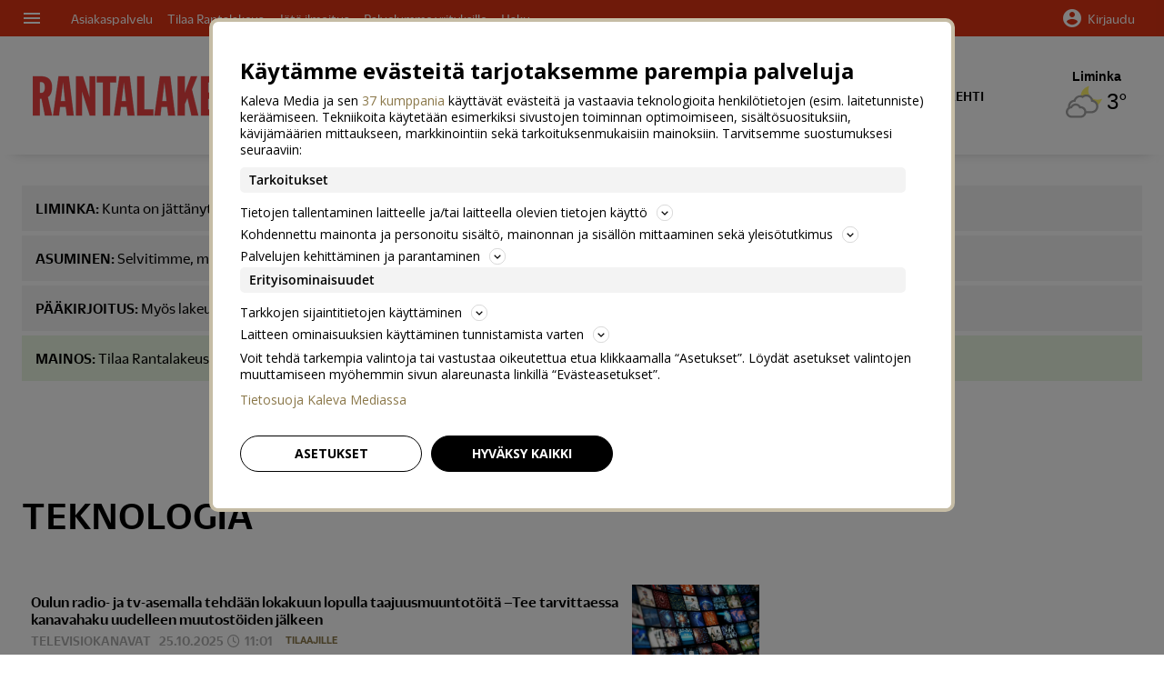

--- FILE ---
content_type: text/html; charset=utf-8
request_url: https://www.rantalakeus.fi/aihe/teknologia/2751
body_size: 21781
content:
<!doctype html>




<html lang="fi">
  <head prefix="og: http://ogp.me/ns# kalevamedia: https://www.kalevamedia.fi/ns# zephr: https://www.zephr.com/ns#">
  
  <link rel="preconnect" href="https://kuvat.kaleva.media">
  <link rel="preconnect" href="https://fonts.gstatic.com">
  <link rel="preconnect" href="https://googletagmanager.com">
  <link rel="preconnect" href="https://lyta.kalevamedia.fi">
  <link rel="preconnect" href="https://static.miilu.kalevakonserni.fi">
  <link rel="preconnect" href="https://sp.miilu.kalevakonserni.fi">
  <link rel="preconnect" href="https://ww2999.smartadserver.com">
  <link rel="preconnect" href="https://creatives.sascdn.com">
  <link rel="preload" href="https://ced.sascdn.com/tag/2999/smart.js" as="script">
  <link rel="preload" href="https://static.miilu.kalevakonserni.fi/consent/consent.js" as="script">
  
  <link rel="dns-prefetch" href="https://cdn.gravito.net">
  <link rel="dns-prefetch" href="https://cdn.jsdelivr.net">
  <link rel="preload" href="https://apps-cdn.relevant-digital.com/static/tags/621755b207aa3ae75c8b2232.js" as="script">
  <link rel="preconnect" href="https://prg.smartadserver.com">
  <link rel="dns-prefetch" href="https://adx.adform.net">
  
    
      <script>
        window['gtag_enable_tcf_support'] = true;
        var stubScriptTag = document.createElement('script');
        stubScriptTag.innerHTML='"use strict";!function(){var e=function(){var e,t="__tcfapiLocator",a=[],n=window;for(;n;){try{if(n.frames[t]){e=n;break}}catch(e){}if(n===window.top)break;n=n.parent}e||(!function e(){var a=n.document,r=!!n.frames[t];if(!r)if(a.body){var s=a.createElement("iframe");s.style.cssText="display:none",s.name=t,a.body.appendChild(s)}else setTimeout(e,5);return!r}(),n.__tcfapi=function(){for(var e,t=arguments.length,n=new Array(t),r=0;r<t;r++)n[r]=arguments[r];if(!n.length)return a;if("setGdprApplies"===n[0])n.length>3&&2===parseInt(n[1],10)&&"boolean"==typeof n[3]&&(e=n[3],"function"==typeof n[2]&&n[2]("set",!0));else if("ping"===n[0]){var s={gdprApplies:e,cmpLoaded:!1,cmpStatus:"stub"};"function"==typeof n[2]&&n[2](s)}else a.push(n)},n.addEventListener("message",(function(e){var t="string"==typeof e.data,a={};try{a=t?JSON.parse(e.data):e.data}catch(e){}var n=a.__tcfapiCall;n&&window.__tcfapi(n.command,n.version,(function(a,r){var s={__tcfapiReturn:{returnValue:a,success:r,callId:n.callId}};t&&(s=JSON.stringify(s)),e&&e.source&&e.source.postMessage&&e.source.postMessage(s,"*")}),n.parameter)}),!1))};"undefined"!=typeof module?module.exports=e:e()}();'
        document.head.appendChild(stubScriptTag)
      </script>
    
  

  <script src="/staticfiles/webpack_bundles/utils-f7deaae9cd8eecf71779.js"></script>
  <script src="/staticfiles/webpack_bundles/vimeoUtils-f7deaae9cd8eecf71779.js"></script>
    <script>
      digitalData = { 
        "channel": {
          "facebook_url": "https://www.facebook.com/Rantalakeus",
          "domain": "www.rantalakeus.fi",
          "twitter_handle": "",
          "title": "Rantalakeus",
          "slug": "rantalakeusfi",
        },
        "pageInstanceID": "keywords:2751-prod",
        "page": {
          "category": {
            "pageType": "ListingPage",
            
          },
          "attributes": {
            
            
            
            
            
            
            
            
            
            
            
            
            
            
            
            
            
            
            
            
            
            
            "clientType": (function() {
              var client = "Browser";
              var ua = navigator.userAgent || navigator.vendor || window.opera;
              if(ua.indexOf("FBAN") > -1) {
                client = "Facebook_app";
              }
              return client;
            })(),
            "environment": "prod"
          },
          "pageInfo": {
            
            
            
            
            "language": "fi-FI",
            "geoRegion": "FI",
            "publisher": "Rantalakeus",
            "pageTitle": "Teknologia",
            "locationProtocol": document.location.protocol.slice(0, -1),
            "locationHost": "www.rantalakeus.fi",
            "locationPathName": "/aihe/teknologia/2751",
            "locationHref": "https://www.rantalakeus.fi/aihe/teknologia/2751",
          },
        },
        "user": [{
          "profile": {
            "profileID": utils.getMultipassId(),
            "snowplowID": utils.getSnowplowDuid()
          },
          "signInStatus": utils.getMultipassId() ? true : false,
          "subscriberStatus": utils.getSubscriberStatus('rantalakeusfi'),
          "activeSubscriptions": utils.getActiveSubscriptions(),
          "isTrialAllowed": utils.getIsTrialAllowed()
        }]
      };

    </script>

    <script>
    var el = document.createElement('script');
    el.type = 'application/ld+json';
    el.text = JSON.stringify({
      "@context":"https://schema.org","@type":"Organization","url":"https://" + digitalData.channel.domain + "/","sameAs":[digitalData.channel.facebook_url],"@id":"https://" + digitalData.channel.domain + "/#organization","name":digitalData.channel.title,"logo":""});
    document.querySelector('head').appendChild(el);
  </script>

    

    
    <script>
        (function() {
            function nestedAttributeExists(obj, path) {
                var pathParts = path.split('.');

                for (var i = 0; i < pathParts.length; i++) {
                    if (!obj || !obj.hasOwnProperty(pathParts[i])) {
                        return { status: false };
                    }
                    obj = obj[pathParts[i]];
                }
                return { status: true, value: obj };
            }

            var initialDataLayerObject = (function() {
                var initialData = {};
                var dateFormatter = function(date) {
                    var d = new Date(date);
                    d.setMilliseconds(0);
                    return d.toISOString().replace('.000', '');
                }
                var initialize = function(path, targetKey, defaultValue, formatter) {
                    var pathParts = path.split('.');
                    var target = pathParts[pathParts.length -1];
                    if (targetKey) {
                        target = targetKey;
                    }
                    var result = nestedAttributeExists(digitalData, path);
                    if (result.status) {
                        initialData[target] = result.value;
                    } else {
                        if (defaultValue !== undefined) {
                            initialData[target] = defaultValue;
                        }
                    }
                    if (initialData.hasOwnProperty(target) && formatter) {
                        initialData[target] = formatter(initialData[target]);
                    }
                }
                initialize('page.attributes.accessPolicy', 'accessPolicy');
                initialize('page.attributes.articleLength');
                initialize('page.attributes.styleTree');
                initialize('page.attributes.assetType', undefined, undefined, function(assetType) {
                    return assetType === 'user-generated' ? 'user' : assetType;
                });
                initialize('page.attributes.assetID');
                initialize('page.attributes.clientType');
                initialize('page.attributes.environment');
                initialize('page.category.pageType');
                initialize('page.pageInfo.author', 'authorString');
                initialize('page.attributes.authors', 'author');
                initialize('page.pageInfo.issueDate', 'publicationDate', undefined, dateFormatter);
                initialize('page.pageInfo.effectiveDate', 'modificationDate', undefined, dateFormatter);
                initialize('page.attributes.contentSourceOrganization', 'sourceOrganization');
                initialize('page.attributes.contentSourceTitle', 'sourceTitle');
                initialize('page.attributes.contentSourceOrganizationExternalId', 'sourceOrganizationExternalID');
                initialize('page.category.primaryCategory');
                initialize('page.attributes.category');
                initialize('page.attributes.genre');
                initialize('page.attributes.mainKeyword');
                initialize('page.attributes.keywords');
                if (initialData.hasOwnProperty('keywords')) {
                    initialData['keywordsString'] = initialData.keywords.join(',');
                }
                initialize('page.pageInfo.pageTitle');
                initialize('page.attributes.videoDuration');
                initialize('page.pageInfo.pageID');
                initialize('page.pageInfo.locationHref');
                initialize('channel.domain', 'channelDomain');
                initialize('channel.slug', 'channelSlug');
                initialize('page.attributes.version', 'assetVersion');
                initialize('page.attributes.versionID', 'assetVersionID');
                initialize('user.0.signInStatus', 'signInStatus');
                initialize('user.0.subscriberStatus', 'subscriberStatus');
                initialize('user.0.activeSubscriptions', 'activeSubscriptions');
                initialize('user.0.isTrialAllowed', 'isTrialAllowed');
                initialize('user.0.profile.profileID', 'userID');
                initialize('product.0.productInfo.productName');
                initialize('page.pageInfo.publisher');
                initialize('page.attributes.itemCount');
                initialize('page.attributes.itemIndex');
                initialize('page.attributes.isPreview');
                initialize('page.attributes.visibility');
                initialize('page.attributes.planSize');
                initialize('page.attributes.planLabels');
                return initialData;
            })();

            window.dataLayer = [initialDataLayerObject];
        })();
    </script>


    
    <script>
      /*
        Dispatch for any events that need to be reflected in analytics.
      */
      var LorienDispatch = (function () {
        var handlers = [];
        return {
          registerEventHandler: function (handler, eventsOfInterest) {
            handlers.push({handler: handler, eventsOfInterest: eventsOfInterest});
          },
          dispatchEvent: function (event, value) {
            var i = 0;
            for (i = 0; i < handlers.length; i++) {
              if (handlers[i].eventsOfInterest.indexOf(event) > -1) {
                handlers[i].handler(event, value);
              }
            }
          }
        };
      })();

      // Event handlers
      LorienDispatch.registerEventHandler(
        function (event, value) {
          var message = false;
          if (event === 'userLogin') {
            message = {'signInStatus': value.signInStatus, 'subscriberStatus': value.subscriberStatus};
          } else {
            message = value;
            message.event = event;
          }
          if (message) {
            dataLayer.push(message);
          }
        },
        [
          "userLogin", "managedListingClick", "managedListingDisplay", "socialMediaShare",
          "virtualPageView", "managedListingItemImpression", "articleReadingPosition",
          "snowplow", "personalizedSnackbarRecommendationImpression", "audioEvent", "managedListingDismissed",
          "loginWallEvent", "ePaperSearchEvent", "ePaperSearchResultEvent", "ePaperSearchClickEvent", "ePaperSearchNavigationEvent",
          "ePaperIssueCoverClickEvent", "ePaperIssuePaywall", "ePaperIssueLoginwall", "commentSubmitted",
        ]
      );

      LorienDispatch.registerEventHandler(function (event, value) {
          if (event === 'userLogin') {
            digitalData.user[0].signInStatus = value.signInStatus;
            digitalData.user[0].subscriberStatus = value.subscriberStatus;
          }
        },
        ["userLogin"]
      );

    </script>


    
  <script type="text/javascript">
    var SnowPlowDispatch = (function() {
      return {
        offerClaimEvent: function() {
          LorienDispatch.dispatchEvent('snowplow', {
            structuredEvent: {
              eventCategory: 'Offer Tracking',
              eventAction: 'Offer Claimed',
            },
            _clear: true,
          });
        },
        offerViewEvent: function() {
          LorienDispatch.dispatchEvent('snowplow', {
            structuredEvent: {
              eventCategory: 'Offer Tracking',
              eventAction: 'Offer Viewed',
            },
            _clear: true,
          });
        }
      };
  })()
  </script>


    
      
  
    <!-- Google Tag Manager -->
    <script>(function(w,d,s,l,i){w[l]=w[l]||[];w[l].push({'gtm.start':
    new Date().getTime(),event:'gtm.js'});var f=d.getElementsByTagName(s)[0],
    j=d.createElement(s),dl=l!='dataLayer'?'&l='+l:'';j.async=true;j.src=
    'https://www.googletagmanager.com/gtm.js?id='+i+dl+ '';f.parentNode.insertBefore(j,f);
    })(window,document,'script','dataLayer','GTM-P26833H');</script>
    <!-- End Google Tag Manager -->
  

    

    <meta charset="utf-8">
    <meta http-equiv="x-ua-compatible" content="ie=edge">
    <title>Teknologia | Rantalakeus</title>
    
    <meta name="viewport" content="width=device-width, initial-scale=1.0">

    <script src="https://cdnjs.cloudflare.com/ajax/libs/loadjs/3.5.4/loadjs.min.js"></script>
    <meta name="twitter:card" content="summary_large_image"><meta name="description" content="Tuoreimmat aiheesta: Teknologia">
    
    <meta property="og:title" content="Teknologia">
    <meta property="og:description" content="Tuoreimmat aiheesta: Teknologia">
    <meta property="og:url" content="https://www.rantalakeus.fi/aihe/teknologia/2751">
    <meta property="og:image" content="https://kuvat.kaleva.media/images/v1/kalevacdn/1rwwaYm9bM69RVziMgUkgZ7lb0dExDsYbtKXHa7c1aUeRyYa_0ej0lWbXluy-uNuTBNLBtrtwjIDdKOjSUNk32-U2amqYNPY2oE3mxYYww2gx92dZJXmbgyarvd4LGnf7pK6b-vY4pBnk62-POThOgSjf2PbvleGFGAnPFLCIMqk.png">
  
    <meta property="og:image:width" content="1200">
    <meta property="og:image:height" content="630">
    <meta property="og:type" content="website">
    <meta property="og:site_name" content="Rantalakeus">
    <meta property="fb:app_id" content="423855535243457">
    <link rel="canonical" href="https://www.rantalakeus.fi/aihe/teknologia/2751">
    <meta property="og:locale" content="fi_FI">
    
    
    
    <!--[if lt IE 9]>
      <script src="https://cdnjs.cloudflare.com/ajax/libs/html5shiv/3.7.3/html5shiv.min.js"></script>
    <![endif]-->
    <script>window._APP_GLOBALS = {"DELIVERY_API_BASE_URL": "https://api.kalevamedia.fi", "X_API_KEY": "HSyHVnWuN96Lvm65vjoln7cFICoF4hDj65SEgsiz", "FACEBOOK_CLIENT_TOKEN": "499246010097508|db3423138889adf9535ac808b328f6a1", "MY_LORIEN_BASE_URL": "https://api.kalevamedia.fi", "KEYWORDS_SUGGESTIONS_URL": "https://lorien-app-config-prod.s3.eu-west-1.amazonaws.com/v1/rantalakeusfi/maggio/keywords/suggestions.json", "ONBOARDING_KEYWORDS_SUGGESTIONS_URL": "https://lorien-app-config-prod.s3.eu-west-1.amazonaws.com/v1/rantalakeusfi/maggio/keywords/onboarding.json", "CHANNEL_LOGO_WHITE": "/staticfiles/londo/domains/rantalakeusfi/site/images/rantalakeusfi--white-logo-3x.2094ccd30ec3.png", "CHANNEL_LOGO_BLACK": "/staticfiles/londo/domains/rantalakeusfi/site/images/rantalakeusfi--logo-3x.c995240e8f16.png"};</script>
    <link rel="icon" href="/staticfiles/londo/images/favicons/rantalakeusfi.fdbc31ea5ad4.ico">
    <link rel="stylesheet" href="https://fonts.googleapis.com/icon?family=Material+Icons">

    
      
      <link href="/staticfiles/londo/styles/main_rantalakeusfi.92c6fc2cf72d.css" rel="stylesheet">
    

    
    
      
      
  
  <script>
    var LytaConfig = {
      site: "sites-lorien",
      debug: false,
      interstitialCookieExpiry: 60*15,
      queueAds: true,
      lazyLoadAds: true,
      uidCookieName: '__aduid',
      smart: {
        networkId: 2999,
        host: 'ww2999.smartadserver.com',
        forceSSL: false,
        siteId: 277639,
        pageId: 1157609
      },
      target: {
        adCategory: '',
        pageType : '',
        keywords: []
      }
    };
    LytaConfig.relevant = {
      enabled: true,
      scriptUrl: "https://apps-cdn.relevant-digital.com/static/tags/621755b207aa3ae75c8b2232.js",
      configId: "621cc6334e5d0affa8da3102",
      stdCall: true,
    };

    if (typeof digitalData.page.attributes.keywords === 'object' && digitalData.page.attributes.keywords.length > 0) {
      LytaConfig.target.keywords = digitalData.page.attributes.keywords;
    }

    if (typeof digitalData.page.attributes.assetID === 'string') {
      LytaConfig.target.assetId = digitalData.page.attributes.assetID;
    }

    if (typeof digitalData.page.category.primaryCategory === 'string') {
      LytaConfig.target.adCategory = digitalData.page.category.primaryCategory;
    }

    if (typeof digitalData.page.attributes.clientType === 'string') {
      LytaConfig.target.clientType = digitalData.page.attributes.clientType;
    }

    if (typeof digitalData.user === 'object' && digitalData.user.length === 1) {
      LytaConfig.target.user = digitalData.user[0];
    }

    if (typeof digitalData.page.category.pageType === 'string') {
      switch (digitalData.page.category.pageType) {
        case 'Front page':
          LytaConfig.target.pageType = 'etusivu';
          break;
        case 'article':
          LytaConfig.target.pageType = 'artikkeli';
          break;
        case 'AggregationPage':
        case 'Cartoon list':
          LytaConfig.target.pageType = 'listaus';
          break;
        
        case 'video':
          LytaConfig.target.pageType = 'videot';
          break;
        default:
          LytaConfig.target.pageType = digitalData.page.category.pageType;
      }
    }
  </script>

  <script src="https://lyta.kalevamedia.fi/latest/lyta.js"></script>
  

    

    
  </head>
  <body class="">
    
    
  
    
    
  
    
    
      
  
    <!-- Google Tag Manager (noscript) -->
    <noscript><iframe src="https://www.googletagmanager.com/ns.html?id=GTM-P26833H" height="0" width="0" style="display:none;visibility:hidden"></iframe></noscript>
    <!-- End Google Tag Manager (noscript) -->
  

    
    
    
    <div class="drawer-menu-guardian">
      <aside class="mdc-drawer mdc-drawer--modal">
        <div class="mdc-drawer__content">
          <nav class="drawer__list" aria-label="Päävalikko">
            




  



  <div class="drawer__wrapper">
    <ul class="drawer-menu drawer-menu--level-1 js-drawer-menu">
      
  <li class="drawer-menu__item drawer-menu__item--level-1 drawer-menu__item--etusivu-7 -normal">
    

      
        
      

      

      
        
          
        
        <a href="/" class="drawer-menu__item-link drawer-menu__item-link--level-1 drawer-menu__item-link--etusivu-7">
          Etusivu
        </a>
      

      

    

    
      <ul class="drawer-menu drawer-menu--level-2">
        
  <li class="drawer-menu__item drawer-menu__item--level-2 drawer-menu__item--uutiset-9 -normal">
    

      
        
      

      

      
        
          
        
        <a href="/uutiset" class="drawer-menu__item-link drawer-menu__item-link--level-2 drawer-menu__item-link--uutiset-9">
          Uutiset
        </a>
      

      

    

    
  </li>

  <li class="drawer-menu__item drawer-menu__item--level-2 drawer-menu__item--urheilu-7 -normal">
    

      
        
      

      

      
        
          
        
        <a href="/urheilu" class="drawer-menu__item-link drawer-menu__item-link--level-2 drawer-menu__item-link--urheilu-7">
          Urheilu
        </a>
      

      

    

    
  </li>

  <li class="drawer-menu__item drawer-menu__item--level-2 drawer-menu__item--mielipide-8 -normal">
    

      
        
      

      

      
        
          
        
        <a href="/mielipide" class="drawer-menu__item-link drawer-menu__item-link--level-2 drawer-menu__item-link--mielipide-8">
          Mielipide
        </a>
      

      

    

    
  </li>

  <li class="drawer-menu__item drawer-menu__item--level-2 drawer-menu__item--videot-14 -normal">
    

      
        
      

      

      
        
          
        
        <a href="/videot/" class="drawer-menu__item-link drawer-menu__item-link--level-2 drawer-menu__item-link--videot-14">
          Videot
        </a>
      

      

    

    
  </li>

  <li class="drawer-menu__item drawer-menu__item--level-2 drawer-menu__item--galleriat-14 -normal">
    

      
        
      

      

      
        
          
        
        <a href="/galleriat/" class="drawer-menu__item-link drawer-menu__item-link--level-2 drawer-menu__item-link--galleriat-14">
          Galleriat
        </a>
      

      

    

    
  </li>

  <li class="drawer-menu__item drawer-menu__item--level-2 drawer-menu__item--podcastit-4 -normal">
    

      
        
      

      

      
        
          
        
        <a href="/podcastit" class="drawer-menu__item-link drawer-menu__item-link--level-2 drawer-menu__item-link--podcastit-4">
          Podcastit
        </a>
      

      

    

    
  </li>

  <li class="drawer-menu__item drawer-menu__item--level-2 drawer-menu__item--kuolleita-6 -normal">
    

      
        
      

      

      
        
          
        
        <a href="/kuolleita" class="drawer-menu__item-link drawer-menu__item-link--level-2 drawer-menu__item-link--kuolleita-6">
          Kuolleita
        </a>
      

      

    

    
  </li>

  <li class="drawer-menu__item drawer-menu__item--level-2 drawer-menu__item--laheta-lukijakuva-tai-video-8 -normal">
    

      
        
      

      

      
        
          
        
        <a href="/lukijalta/laheta" class="drawer-menu__item-link drawer-menu__item-link--level-2 drawer-menu__item-link--laheta-lukijakuva-tai-video-8">
          Lähetä lukijakuva tai -video
        </a>
      

      

    

    
  </li>

  <li class="drawer-menu__item drawer-menu__item--level-2 drawer-menu__item--laheta-juttuvinkki-2 -normal">
    

      
        
      

      

      
        
          
        
        <a href="https://www.rantalakeus.fi/lukijalta/laheta" class="drawer-menu__item-link drawer-menu__item-link--level-2 drawer-menu__item-link--laheta-juttuvinkki-2">
          Lähetä juttuvinkki
        </a>
      

      

    

    
  </li>

  <li class="drawer-menu__item drawer-menu__item--level-2 drawer-menu__item--laheta-mielipidekirjoitus-5 -normal">
    

      
        
      

      

      
        
          
        
        <a href="mailto:toimitus@rantalakeus.fi" class="drawer-menu__item-link drawer-menu__item-link--level-2 drawer-menu__item-link--laheta-mielipidekirjoitus-5" target="_blank" rel="noopener">
          Lähetä mielipidekirjoitus
        </a>
      

      

    

    
  </li>

  <li class="drawer-menu__item drawer-menu__item--level-2 drawer-menu__item--haku-14 -normal">
    

      
        
      

      

      
        
          
        
        <a href="/haku" class="drawer-menu__item-link drawer-menu__item-link--level-2 drawer-menu__item-link--haku-14">
          Haku
        </a>
      

      

    

    
  </li>

  <li class="drawer-menu__item drawer-menu__item--level-2 drawer-menu__item--nakoislehti-8 -normal">
    

      
        
      

      

      
        
          
        
        <a href="/nakoislehdet/rantalakeus/" class="drawer-menu__item-link drawer-menu__item-link--level-2 drawer-menu__item-link--nakoislehti-8">
          Näköislehti
        </a>
      

      

    

    
  </li>

  <li class="drawer-menu__item drawer-menu__item--level-2 drawer-menu__item--tapahtumat-7 -normal">
    

      
        
      

      

      
        
          
        
        <a href="https://tapahtumat.rantalakeus.fi/fi-FI" class="drawer-menu__item-link drawer-menu__item-link--level-2 drawer-menu__item-link--tapahtumat-7" target="_blank" rel="noopener">
          Tapahtumat
        </a>
      

      

    

    
  </li>

  <li class="drawer-menu__item drawer-menu__item--level-2 drawer-menu__item--pelit-6 -normal">
    

      
        
      

      

      
        
          
        
        <a href="/ajanviete" class="drawer-menu__item-link drawer-menu__item-link--level-2 drawer-menu__item-link--pelit-6">
          Pelit
        </a>
      

      

    

    
  </li>

  <li class="drawer-menu__item drawer-menu__item--level-2 drawer-menu__item---16 -separator">
    
      <div class="drawer-menu__item-separator drawer-menu__item-separator--level-2"></div>
    

    
  </li>

  <li class="drawer-menu__item drawer-menu__item--level-2 drawer-menu__item--kaupallinen-yhteistyo-3 -title">
    

      
        
      

      

      
        
          
        
        <a href="/kaupallinen-yhteistyo" class="drawer-menu__item-title drawer-menu__item-title--level-2 drawer-menu__item-title--kaupallinen-yhteistyo-3">
          Kaupallinen yhteistyö
        </a>
      

      

    

    
      <ul class="drawer-menu drawer-menu--level-3">
        
  <li class="drawer-menu__item drawer-menu__item--level-3 drawer-menu__item--oulu2026-6 -normal">
    

      
        
      

      

      
        
          
        
        <a href="/oulu2026" class="drawer-menu__item-link drawer-menu__item-link--level-3 drawer-menu__item-link--oulu2026-6">
          Oulu2026
        </a>
      

      

    

    
  </li>

      </ul>
    
  </li>

      </ul>
    
  </li>

  <li class="drawer-menu__item drawer-menu__item--level-1 drawer-menu__item--radio-kaleva-3 -highlight">
    

      
        
      

      <div class="drawer-menu__item--highlight-wrapper">

      
        
          
        
        <a href="https://www.radiokaleva.fi/" class="drawer-menu__item-link drawer-menu__item-link--level-1 drawer-menu__item-link--radio-kaleva-3">
          Radio Kaleva
        </a>
      

      </div>

    

    
      <ul class="drawer-menu drawer-menu--level-2">
        
  <li class="drawer-menu__item drawer-menu__item--level-2 drawer-menu__item--tilaa-rantalakeus -highlight">
    

      
        
      

      <div class="drawer-menu__item--highlight-wrapper">

      
        
          
        
        <a href="https://asiakaspalvelu.kalevamedia.fi/rantalakeus/tilaa-rantalakeus/?utm_source=rantalakeus&amp;utm_medium=sivusto&amp;utm_campaign=navi" class="drawer-menu__item-link drawer-menu__item-link--level-2 drawer-menu__item-link--tilaa-rantalakeus" target="_blank" rel="noopener">
          Tilaa Rantalakeus
        </a>
      

      </div>

    

    
  </li>

  <li class="drawer-menu__item drawer-menu__item--level-2 drawer-menu__item--jata-kuolinilmoitus-6 -highlight">
    

      
        
      

      <div class="drawer-menu__item--highlight-wrapper">

      
        
          
        
        <a href="https://asiakaspalvelu.kalevamedia.fi/rantalakeus/kuolinilmoitukset/" class="drawer-menu__item-link drawer-menu__item-link--level-2 drawer-menu__item-link--jata-kuolinilmoitus-6" target="_blank" rel="noopener">
          Jätä kuolinilmoitus
        </a>
      

      </div>

    

    
  </li>

      </ul>
    
  </li>

  <li class="drawer-menu__item drawer-menu__item--level-1 drawer-menu__item--asiakaspalvelu-26 -normal">
    

      
        
      

      

      
        
          
        
        <a href="https://asiakaspalvelu.kaleva.fi/rantalakeus/" class="drawer-menu__item-link drawer-menu__item-link--level-1 drawer-menu__item-link--asiakaspalvelu-26" target="_blank" rel="noopener">
          Asiakaspalvelu
        </a>
      

      

    

    
      <ul class="drawer-menu drawer-menu--level-2">
        
  <li class="drawer-menu__item drawer-menu__item--level-2 drawer-menu__item--hallitse-tilauksiasi-5 -normal">
    

      
        
      

      

      
        
          
        
        <a href="https://itsepalvelu.kalevamedia.fi" class="drawer-menu__item-link drawer-menu__item-link--level-2 drawer-menu__item-link--hallitse-tilauksiasi-5" target="_blank" rel="noopener">
          Hallitse tilauksiasi
        </a>
      

      

    

    
  </li>

  <li class="drawer-menu__item drawer-menu__item--level-2 drawer-menu__item--tilaajaedut-8 -normal">
    

      
        
      

      

      
        
          
        
        <a href="/kumppaniedut" class="drawer-menu__item-link drawer-menu__item-link--level-2 drawer-menu__item-link--tilaajaedut-8">
          Tilaajaedut
        </a>
      

      

    

    
  </li>

  <li class="drawer-menu__item drawer-menu__item--level-2 drawer-menu__item--yhteystiedot-5 -normal">
    

      
        
      

      

      
        
          
        
        <a href="https://asiakaspalvelu.kaleva.fi/rantalakeus/yhteystiedot/" class="drawer-menu__item-link drawer-menu__item-link--level-2 drawer-menu__item-link--yhteystiedot-5" target="_blank" rel="noopener">
          Yhteystiedot
        </a>
      

      

    

    
  </li>

  <li class="drawer-menu__item drawer-menu__item--level-2 drawer-menu__item--palvelumme-yrityksille-28 -normal">
    

      
        
      

      

      
        
          
        
        <a href="https://www.kalevamedia.fi/yrityspalvelut/tuotteet-ja-palvelut/mediat/printtimainonta/rantalakeus/" class="drawer-menu__item-link drawer-menu__item-link--level-2 drawer-menu__item-link--palvelumme-yrityksille-28" target="_blank" rel="noopener">
          Palvelumme yrityksille
        </a>
      

      

    

    
  </li>

  <li class="drawer-menu__item drawer-menu__item--level-2 drawer-menu__item--jata-lukijailmoitus-2 -normal">
    

      
        
      

      

      
        
          
        
        <a href="https://asiakaspalvelu.kaleva.fi/rantalakeus/lukijailmoitukset/" class="drawer-menu__item-link drawer-menu__item-link--level-2 drawer-menu__item-link--jata-lukijailmoitus-2" target="_blank" rel="noopener">
          Jätä lukijailmoitus
        </a>
      

      

    

    
  </li>

  <li class="drawer-menu__item drawer-menu__item--level-2 drawer-menu__item--palaute-6 -normal">
    

      
        
      

      

      
        
          
        
        <a href="https://asiakaspalvelu.kaleva.fi/rantalakeus/yhteystiedot/ota-yhteytta/" class="drawer-menu__item-link drawer-menu__item-link--level-2 drawer-menu__item-link--palaute-6" target="_blank" rel="noopener">
          Palaute
        </a>
      

      

    

    
  </li>

      </ul>
    
  </li>

    </ul>
  </div>

          </nav>
        </div>
      </aside>
      <div class="mdc-drawer-scrim"></div>
    </div>
    
    

    
      
  <nav id="main-nav">
    <div class="main-nav__row">
      <div class="main-nav__row__section main-nav__row__section--align-start">
        
             <button class="material-icons menu top-bar-menu__navigation-icon top-bar-menu__navigation-icon--menu">menu</button>
        
        <div class="main-nav__site-menu">
          




  



  <div class="top-bar__wrapper">
    <ul class="top-bar-menu top-bar-menu--level-1 js-top-bar-menu">
      
  <li class="top-bar-menu__item top-bar-menu__item--level-1 top-bar-menu__item--asiakaspalvelu-12 -normal">
    

      
        
      

      

      
        
          
        
        <a href="https://asiakaspalvelu.kaleva.fi/rantalakeus/" class="top-bar-menu__item-link top-bar-menu__item-link--level-1 top-bar-menu__item-link--asiakaspalvelu-12" target="_blank" rel="noopener">
          Asiakaspalvelu
        </a>
      

      

    

    
  </li>

  <li class="top-bar-menu__item top-bar-menu__item--level-1 top-bar-menu__item--tilaa-rantalakeus-3 -normal">
    

      
        
      

      

      
        
          
        
        <a href="https://asiakaspalvelu.kalevamedia.fi/rantalakeus/tilaa-rantalakeus/?utm_source=rantalakeus&amp;utm_medium=sivusto&amp;utm_campaign=navi" class="top-bar-menu__item-link top-bar-menu__item-link--level-1 top-bar-menu__item-link--tilaa-rantalakeus-3" target="_blank" rel="noopener">
          Tilaa Rantalakeus
        </a>
      

      

    

    
  </li>

  <li class="top-bar-menu__item top-bar-menu__item--level-1 top-bar-menu__item--jata-ilmoitus-12 -normal">
    

      
        
      

      

      
        
          
        
        <a href="https://asiakaspalvelu.kaleva.fi/rantalakeus/lukijailmoitukset/" class="top-bar-menu__item-link top-bar-menu__item-link--level-1 top-bar-menu__item-link--jata-ilmoitus-12" target="_blank" rel="noopener">
          Jätä ilmoitus
        </a>
      

      

    

    
  </li>

  <li class="top-bar-menu__item top-bar-menu__item--level-1 top-bar-menu__item--palvelumme-yrityksille-9 -normal">
    

      
        
      

      

      
        
          
        
        <a href="https://www.kalevamedia.fi/yrityspalvelut/tuotteet-ja-palvelut/mediat/printtimainonta/rantalakeus/" class="top-bar-menu__item-link top-bar-menu__item-link--level-1 top-bar-menu__item-link--palvelumme-yrityksille-9" target="_blank" rel="noopener">
          Palvelumme yrityksille
        </a>
      

      

    

    
  </li>

  <li class="top-bar-menu__item top-bar-menu__item--level-1 top-bar-menu__item--haku-15 -normal">
    

      
        
      

      

      
        
          
        
        <a href="/haku" class="top-bar-menu__item-link top-bar-menu__item-link--level-1 top-bar-menu__item-link--haku-15">
          Haku
        </a>
      

      

    

    
  </li>

    </ul>
  </div>

          
        </div>
      </div>
      <div class="main-nav__row__section main-nav__row__section--align-end">
        






  
    
  
    <a class="top-bar-menu__item-link top-bar-menu__item-link--level-1 js-user-login-link" href="/leeloo/kirjaudu/?brand=rantalakeusfi">
        <span class="material-icons top-bar-menu__navigation-icon">account_circle</span>
        <span class="top-bar-menu__item-link--navigation-text">Kirjaudu</span>
    </a>
  

  <script type="text/javascript">
  if (!window.Zephr) window.Zephr = {};
  if (!window.Zephr.outcomes) window.Zephr.outcomes = {};
  window.Zephr.outcomes['login-element'] = {
    featureLabel: 'zzz Login',
    outcomeId: 'graph/2#4',
    outcomeLabel: 'Show zzz Login'
  };
</script>

  <script type="text/javascript">
  if (!window.Zephr) window.Zephr = {};
  if (!window.Zephr.outcomes) window.Zephr.outcomes = {};
  window.Zephr.outcomes['logout-element'] = {
    featureLabel: 'zzz Logout',
    outcomeId: 'transformation/1#1',
    outcomeLabel: 'Remove'
  };
</script>


      </div>
    </div>
  </nav>


    
    
      
  
  
  
  
  
  <header id="main-header">
    <div id="main-header__row">
      <section class="main-header__section main-header__section--left" aria-label="Korostetut sisällöt">
        <div class="main-header__section--left-logo">
          <a href="/" class="main-header__logo--link">
            <img class="js-paywall-channel-logo" src="/staticfiles/londo/domains/rantalakeusfi/site/images/rantalakeusfi--logo-2x.75138955d879.png" alt="Rantalakeus">
          </a>
        </div>
        <div class="main-header__section--left-links">
          




  



  <div class="header__wrapper">
    <ul class="header-menu header-menu--level-1 js-header-menu">
      
  <li class="header-menu__item header-menu__item--level-1 header-menu__item--uutiset-10 -normal">
    

      
        
      

      

      
        
          
        
        <a href="/uutiset" class="header-menu__item-link header-menu__item-link--level-1 header-menu__item-link--uutiset-10">
          Uutiset
        </a>
      

      

    

    
  </li>

  <li class="header-menu__item header-menu__item--level-1 header-menu__item--urheilu-8 -normal">
    

      
        
      

      

      
        
          
        
        <a href="/urheilu" class="header-menu__item-link header-menu__item-link--level-1 header-menu__item-link--urheilu-8">
          Urheilu
        </a>
      

      

    

    
  </li>

  <li class="header-menu__item header-menu__item--level-1 header-menu__item--mielipide-9 -normal">
    

      
        
      

      

      
        
          
        
        <a href="/mielipide" class="header-menu__item-link header-menu__item-link--level-1 header-menu__item-link--mielipide-9">
          Mielipide
        </a>
      

      

    

    
  </li>

  <li class="header-menu__item header-menu__item--level-1 header-menu__item--radio-kaleva-5 -normal">
    

      
        
      

      

      
        
          
        
        <a href="https://www.radiokaleva.fi/" class="header-menu__item-link header-menu__item-link--level-1 header-menu__item-link--radio-kaleva-5" target="_blank" rel="noopener">
          Radio Kaleva
        </a>
      

      

    

    
  </li>

  <li class="header-menu__item header-menu__item--level-1 header-menu__item--videot-17 -normal">
    

      
        
      

      

      
        
          
        
        <a href="/videot" class="header-menu__item-link header-menu__item-link--level-1 header-menu__item-link--videot-17">
          Videot
        </a>
      

      

    

    
  </li>

  <li class="header-menu__item header-menu__item--level-1 header-menu__item--nakoislehti-9 -normal">
    

      
        
      

      

      
        
          
        
        <a href="/nakoislehdet/rantalakeus/" class="header-menu__item-link header-menu__item-link--level-1 header-menu__item-link--nakoislehti-9">
          Näköislehti
        </a>
      

      

    

    
  </li>

    </ul>
  </div>

        </div>
      </section>
      
        <section class="main-header__section main-header__section--right" aria-label="Nykyinen säätila">
          



  <div class="weather-widget weather-widget--header ">
    <iframe src="https://lw.foreca.net/v4/fi/site/kaleva/widget/?name=Liminka&amp;id=100647930&amp;coords=64.816665649,25.399999619" frameborder="0" scrolling="no" style="max-height: 100%; min-width: 100%; width: 100%"></iframe>
  </div>

        </section>
      
    </div>
  </header>

    

    
    
    
  
  <div id="interstitiaali" data-placement-id="interstitiaali"></div>
  <script>
  try {
    Lyta.render({
      adUnit: "interstitiaali",
      async: false,
      adContainer: "interstitiaali",
      
      checkVisibility: false
    });
  }
  catch(error) {
    try {
      Lyta.log(error);
    }
    catch(logerror) {
      console.log(error);
    }
  }
  </script>
  

    
  
  <div id="mobiiliinterstitiaali" data-placement-id="mobiiliinterstitiaali"></div>
  <script>
  try {
    Lyta.render({
      adUnit: "mobiiliinterstitiaali",
      async: false,
      adContainer: "mobiiliinterstitiaali",
      
      checkVisibility: false
    });
  }
  catch(error) {
    try {
      Lyta.log(error);
    }
    catch(logerror) {
      console.log(error);
    }
  }
  </script>
  

    
  
  <div id="erikoismainos" data-placement-id="erikoismainos"></div>
  <script>
  try {
    Lyta.render({
      adUnit: "erikoismainos",
      async: true,
      adContainer: "erikoismainos",
      
      checkVisibility: false
    });
  }
  catch(error) {
    try {
      Lyta.log(error);
    }
    catch(logerror) {
      console.log(error);
    }
  }
  </script>
  

    
  
  <div id="mobiilierikoismainos" data-placement-id="mobiilierikoismainos"></div>
  <script>
  try {
    Lyta.render({
      adUnit: "mobiilierikoismainos",
      async: true,
      adContainer: "mobiilierikoismainos",
      
      checkVisibility: false
    });
  }
  catch(error) {
    try {
      Lyta.log(error);
    }
    catch(logerror) {
      console.log(error);
    }
  }
  </script>
  

    

    
  



<div id="top-content-container">
  <div id="top-content-grid" class="mdc-drawer-app-content mdc-layout-grid mdc-theme--background">
    <div class="mdc-layout-grid__inner">
      <div class="mdc-layout-grid__cell mdc-layout-grid__cell--span-12-desktop mdc-layout-grid__cell--span-12-tablet mdc-layout-grid__cell--span-2-mobile">
        <aside class="right-now-widget m-managedListing" data-managed-listing="juuri-nyt" data-widget-title="Juuri nyt" aria-label="Juuri nyt">
        
          
          <a class="right-now-widget__item right-now-widget__item--gray" href="/limingan-kunta-on-jattanyt-vanhasta-meijerista-ost/12384729" data-managed-listing-item-asset-id="12384729" data-managed-listing-item-asset-version-id="13029878" data-widget-title="Juuri nyt" data-managed-listing-item-title="Kunta on jättänyt vanhasta meijeristä ostotarjouksen – päätöksiä asiassa odotellaan lähiaikoina" data-managed-listing-item-vignette="Liminka" data-managed-listing="juuri-nyt" data-managed-listing-slot-index="1">
            <h2 class="right-now-widget__title">
            
              <span class="right-now-widget__vignette">Liminka: </span>
            
            <span>Kunta on jät­tä­nyt van­has­ta mei­je­ris­tä os­to­tar­jouk­sen – pää­tök­siä asiassa odo­tel­laan lä­hi­ai­koi­na</span>
            </h2>
          </a>
        
          
          <a class="right-now-widget__item right-now-widget__item--gray" href="/saisiko-olla-yksio-ilman-omaa-suihkua-selvitimme-m/12380244" data-managed-listing-item-asset-id="12380244" data-managed-listing-item-asset-version-id="13022837" data-widget-title="Juuri nyt" data-managed-listing-item-title="Selvitimme, millaisia vuokra-asuntoja lakeudella on tarjolla" data-managed-listing-item-vignette="Asuminen" data-managed-listing="juuri-nyt" data-managed-listing-slot-index="2">
            <h2 class="right-now-widget__title">
            
              <span class="right-now-widget__vignette">Asuminen: </span>
            
            <span>Sel­vi­tim­me, mil­lai­sia vuok­ra-asun­to­ja la­keu­del­la on tar­jol­la</span>
            </h2>
          </a>
        
          
          <a class="right-now-widget__item right-now-widget__item--gray" href="/maailman-matkailijat-katsovat-nyt-pohjoiseen-myos/12381328" data-managed-listing-item-asset-id="12381328" data-managed-listing-item-asset-version-id="13022178" data-widget-title="Juuri nyt" data-managed-listing-item-title="Myös lakeus voi hyötyä pohjoisen matkailubuumista" data-managed-listing-item-vignette="Pääkirjoitus" data-managed-listing="juuri-nyt" data-managed-listing-slot-index="3">
            <h2 class="right-now-widget__title">
            
              <span class="right-now-widget__vignette">Pääkirjoitus: </span>
            
            <span>Myös lakeus voi hyötyä poh­joi­sen mat­kai­lu­buu­mis­ta</span>
            </h2>
          </a>
        <div style="position: relative;">

          <div style="height: 100%;
    max-height: 250px;
    position: absolute;
    width: 100%;
    bottom: 0;
    background-image: linear-gradient(0deg, #fff 0%, rgba(255, 255, 255, 0) 100%);"></div>
</div><a
  id="zephr-rnw"
  class="right-now-widget__item right-now-widget__item--commercial"
  href="https://asiakaspalvelu.kalevamedia.fi/rantalakeus/tilaa-rantalakeus/?utm_source&#61;rantalakeus&amp;utm_medium&#61;juuri-nyt&amp;utm_campaign&#61;tilaus24"
  target="_BLANK"
  rel="sponsored"
  ><h2 class="right-now-widget__title">
    <span class="right-now-widget__vignette">Mainos: </span><span>Tilaa Rantalakeus - löydä sinulle sopivin tilausvaihtoehto tästä</span>
  </h2></a
>
<script>
  const elem = document.getElementById('zephr-rnw');
  if (new URL(elem.href).hostname === window.location.hostname) {
    elem.target = '';
    elem.rel = '';
  }
</script>
<script type="text/javascript">
  if (!window.Zephr) window.Zephr = {};
  if (!window.Zephr.outcomes) window.Zephr.outcomes = {};
  window.Zephr.outcomes['right-now-widget-ad-rantalakeusfi'] = {
    featureLabel: 'Right Now - RLAK',
    outcomeId: 'transformation/40',
    outcomeLabel: 'RL General subscription'
  };
</script>
</aside>
      </div>
    </div>
  </div>
</div>



    
    
    <aside id="paraati-ad-grid" class="mdc-drawer-app-content mdc-layout-grid" aria-label="Mainos">
      <div class="mdc-layout-grid__inner">
        <div class="mdc-layout-grid__cell mdc-layout-grid__cell--span-12-desktop mdc-layout-grid__cell--span-12-tablet">
          <div class="ad-container ad-container--ylaparaati">
            
  
  <div id="ylaparaati" data-placement-id="ylaparaati"></div>
  <script>
  try {
    Lyta.render({
      adUnit: "ylaparaati",
      async: true,
      adContainer: "ylaparaati",
      
      checkVisibility: true
    });
  }
  catch(error) {
    try {
      Lyta.log(error);
    }
    catch(logerror) {
      console.log(error);
    }
  }
  </script>
  

          </div>
          <div class="ad-container ad-container--mobiiliparaati">
            
  
  <div id="mobiiliylaparaati" data-placement-id="mobiiliylaparaati"></div>
  <script>
  try {
    Lyta.render({
      adUnit: "mobiiliylaparaati",
      async: true,
      adContainer: "mobiiliylaparaati",
      
      checkVisibility: true
    });
  }
  catch(error) {
    try {
      Lyta.log(error);
    }
    catch(logerror) {
      console.log(error);
    }
  }
  </script>
  

          </div>
        </div>
      </div>
    </aside>
    
    

    

    
      <div id="main-grid" class="mdc-drawer-app-content mdc-layout-grid mdc-theme--background">
        <main id="main-content">
          
  <div class="m-assetListingPage">
    <div class="mdc-layout-grid__inner">
      <div class="mdc-layout-grid__cell mdc-layout-grid__cell--span-8-desktop mdc-layout-grid__cell--span-7-tablet mdc-layout-grid__cell--span-2-mobile ">
        
          <div class="a-listingHeader">Teknologia</div>
        
        <div class="m-assetBuckets">
          
          
            <section class="m-assetBuckets__bucket">
              
              
              
                <div class="m-contentListItemThumb -level-1 ">
                  
  
  
  
    
  
  
    
    
    
    
    
    
    
    <div class="m-contentListItemThumb__content -article  -level-1">
      <a class="a-contentListItemThumb__link  -level-1" href="/oulun-radio-ja-tv-asemalla-tehdaan-lokakuun-lopull/12339282" aria-label="Oulun radio- ja tv-asemalla tehdään lokakuun lopulla taajuusmuuntotöitä –Tee tarvittaessa kanavahaku uudelleen muutostöiden jälkeen">
      </a>
      
      
      
      
      <div class="m-contentListItemThumb__imageContainer  -level-1 ">
        
  
   
  
    
  
  
  
    
  
  
    <div class="aspect-box -ratio_3x2">
  
  
  <img class="a-contentListItemThumb__image " src="https://kuvat.kaleva.media/images/v1/kalevacdn/viKe1ELCymb_4JBBXcT580CHfNfiVKWPJT-zEBxiFNsV0PwmPhvaVebFhFm3sDYxmsUYYzOqOewMh2JKoSFpPzkoPzcun2cnBSRdHyoFISVWsN7ANNtKzYVFAN159xCJdi8fwWUJ4-zd5J_KJSqauA.jpg?format=jpeg&amp;quality=80&amp;width=410&amp;height=273&amp;mode=crop&amp;center-x=0.523834228515625&amp;center-y=0.444091796875" alt="Oulun radio- ja tv-asemalla tehdään lokakuun lopulla taajuusmuuntotöitä –Tee tarvittaessa kanavahaku uudelleen muutostöiden jälkeen">
  
  </div>
  

        <i class="a-contentListItemThumb__contentIcon -image  -level-1"></i>
      </div>
      
      <div class="m-contentListItemThumb__textContainer  -level-1 -cols-1">
        
        
        <h2 class="a-contentListItemThumb__headline  -level-1 -cols-1 ">
          Oulun radio- ja tv-ase­mal­la tehdään lo­ka­kuun lopulla taa­juus­muun­to­töi­tä –Tee tar­vit­taes­sa ka­na­va­ha­ku uu­del­leen muu­tos­töi­den jälkeen
        </h2><div class="m-contentListItemThumb__keywordContainer  -level-1">
            <a class="a-contentListItemThumb__keyword  -level-1" href="/aihe/televisiokanavat/54977">
              Televisiokanavat
            </a>
          </div><div class="m-contentListItemThumb__meta  -level-1">
          <span class="m-contentListItemThumb__dateTime  -level-1">
            
              
            
            
            
  
    25.10.2025
  
  <i class="a-iconTime"></i>
  11:01

          </span>
          
            
          
        </div>
        
          
          
          
  
    <div class="m-contentListItemThumb__subscriber  -medium -level-1">
      
      <div class="m-contentListItemThumb__subscriberText  -medium -level-1">
        Tilaajille
      </div>
    </div>
  

        
      </div>
    </div>
  

                </div>
              
                <div class="m-contentListItemThumb -level-1 ">
                  
  
  
  
    
  
  
    
    
    
    
    
    
    
    <div class="m-contentListItemThumb__content -article  -opinion -kolumni -level-1">
      <a class="a-contentListItemThumb__link  -opinion -kolumni -level-1" href="/digimaailman-varjot-kuka-suojelee-lasta-kun-algori/11790607" aria-label="Digimaailman varjot: Kuka suojelee lasta, kun algoritmi houkuttelee?">
      </a>
      
      
      
      
      <div class="m-contentListItemThumb__imageContainer  -opinion -kolumni -level-1 ">
        
  
   
  
    
  
  
  
    
  
  
    <div class="aspect-box -ratio_3x2">
  
  
  <img class="a-contentListItemThumb__image " src="https://kuvat.kaleva.media/images/v1/kalevacdn/m9A4522IpCNBTOuDx_x7EAn1bxojkmKy3sVzc7Umk4XE9OzdX67EZydEvISvCdH9RUEXAVuGgh8W3bfECmmBtiRiR-ibOT2GIKoYk8_VzfCKY88hx4JdMdDSsSQ7LcRw6vzwMUA5YOcBOJI6qQEFQA.jpg?format=jpeg&amp;quality=80&amp;width=410&amp;height=273&amp;mode=crop&amp;center-x=0.46575927734375&amp;center-y=0.44171142578125" alt="Digimaailman varjot: Kuka suojelee lasta, kun algoritmi houkuttelee?">
  
  </div>
  

        <i class="a-contentListItemThumb__contentIcon -image  -opinion -kolumni -level-1"></i>
      </div>
      
      <div class="m-contentListItemThumb__textContainer  -opinion -kolumni -level-1 -cols-1">
        
        
        
          <div class="m-contentListItemThumb__genreContainer  -opinion -kolumni -level-1 -kolumni">
            
            <span class="a-contentListItemThumb__genre  -opinion -kolumni -level-1 -kolumni">
              Kolumni
            </span>
            </div><h2 class="a-contentListItemThumb__headline  -opinion -kolumni -level-1 -cols-1 ">
          Di­gi­maail­man varjot: Kuka suo­je­lee lasta, kun al­go­rit­mi hou­kut­te­lee?
        </h2><div class="m-contentListItemThumb__keywordContainer  -opinion -kolumni -level-1">
            <a class="a-contentListItemThumb__keyword  -opinion -kolumni -level-1" href="/aihe/eduskunnasta/3447">
              Eduskunnasta
            </a>
          </div><div class="m-contentListItemThumb__meta  -opinion -kolumni -level-1">
          <span class="m-contentListItemThumb__dateTime  -opinion -kolumni -level-1">
            
              
            
            
            
  
    30.09.2025
  
  <i class="a-iconTime"></i>
  11:00

          </span>
          
            
          
        </div>
        
          
          
          
  
    <div class="m-contentListItemThumb__subscriber  -opinion -kolumni -medium -level-1">
      
      <div class="m-contentListItemThumb__subscriberText  -opinion -kolumni -medium -level-1">
        Tilaajille
      </div>
    </div>
  

        
      </div>
    </div>
  

                </div>
              
                <div class="m-contentListItemThumb -level-1 ">
                  
  
  
  
    
  
  
    
    
    
    
    
    
    
    <div class="m-contentListItemThumb__content -article  -level-1">
      <a class="a-contentListItemThumb__link  -level-1" href="/robotit-tulossa-tyrnavankin-pelloille-mtk-koulutta/11776883" aria-label="Robotit tulossa Tyrnävänkin pelloille? MTK kouluttaa perunanviljelijöitä tekoälyn saloihin">
      </a>
      
      
      
      
      <div class="m-contentListItemThumb__imageContainer  -level-1 ">
        
  
   
  
    
  
  
  
    
  
  
    <div class="aspect-box -ratio_3x2">
  
  
  <img class="a-contentListItemThumb__image " src="https://kuvat.kaleva.media/images/v1/kalevacdn/TZuU0Gw7HLsSgL13r1QjHaolqsx4EizBzpgnwU4Zeufg5n2_EuC0lbLwFhEVjEYO8Iwj_ku99oApklZ5hty0NxpzXOBa-F0HQJMot-AIKpTbmyTGqdILGXSKYJWbHJMltY6nVvdaTfn0l6v_cAIqQg.jpg?format=jpeg&amp;quality=80&amp;width=410&amp;height=273&amp;mode=crop&amp;center-x=0.4846343994140625&amp;center-y=0.5479736328125" alt="Robotit tulossa Tyrnävänkin pelloille? MTK kouluttaa perunanviljelijöitä tekoälyn saloihin">
  
  </div>
  

        <i class="a-contentListItemThumb__contentIcon -image  -level-1"></i>
      </div>
      
      <div class="m-contentListItemThumb__textContainer  -level-1 -cols-1">
        
        
        <h2 class="a-contentListItemThumb__headline  -level-1 -cols-1 ">
          Robotit tulossa Tyr­nä­vän­kin pel­loil­le? MTK kou­lut­taa pe­ru­nan­vil­je­li­jöi­tä te­ko­älyn sa­loi­hin
        </h2><div class="m-contentListItemThumb__keywordContainer  -level-1">
            <a class="a-contentListItemThumb__keyword  -level-1" href="/aihe/tekoaly/7497">
              Tekoäly
            </a>
          </div><div class="m-contentListItemThumb__meta  -level-1">
          <span class="m-contentListItemThumb__dateTime  -level-1">
            
              
            
            
            
  
    22.09.2025
  
  <i class="a-iconTime"></i>
  06:02

          </span>
          
            
          
        </div>
        
          
          
          
  
    <div class="m-contentListItemThumb__subscriber  -medium -level-1">
      
        <div class="m-contentListItemThumb__subscriberIcon  -medium -level-1">
          <i class="m-contentListItemThumb__subscriberIconStar  -medium -level-1"></i>
        </div>
      
      <div class="m-contentListItemThumb__subscriberText  -medium -level-1">
        Tilaajille
      </div>
    </div>
  

        
      </div>
    </div>
  

                </div>
              
                <div class="m-contentListItemThumb -level-1 ">
                  
  
  
  
    
  
  
    
    
    
    
    
    
    
    <div class="m-contentListItemThumb__content -article  -level-1">
      <a class="a-contentListItemThumb__link  -level-1" href="/pohjoissuomalaisen-polarin-uutuus-on-naytoton-akti/11759955" aria-label="Pohjoissuomalaisen Polarin uutuus on näytötön aktiivisuusranneke –  Toimitusjohtaja uskoo, että se haastaa sormukset ja älykellot">
      </a>
      
      
      
      
      <div class="m-contentListItemThumb__imageContainer  -level-1 ">
        
  
   
  
    
  
  
  
    
  
  
    <div class="aspect-box -ratio_3x2">
  
  
  <img class="a-contentListItemThumb__image " src="https://kuvat.kaleva.media/images/v1/kalevacdn/chR7ZHDOXL0XdirPqCs-ubAoBZiraPBXmTaP_yHeHr1rdtb4dXjZgbXeq71DdFn_wyHUIoRE2bhW4xdZ2uczyHxzrBuiLKaG041Um3n8yGFVO0vqxe1pwM9YeenLqJjBnR-2742vi4n5-BHBArHqNcS_Ve49CNp15m6Inpzjyg.jpg?format=jpeg&amp;quality=80&amp;width=410&amp;height=273&amp;mode=crop&amp;center-x=0.5196533203125&amp;center-y=0.47882080078125" alt="Pohjoissuomalaisen Polarin uutuus on näytötön aktiivisuusranneke –  Toimitusjohtaja uskoo, että se haastaa sormukset ja älykellot">
  
  </div>
  

        <i class="a-contentListItemThumb__contentIcon -image  -level-1"></i>
      </div>
      
      <div class="m-contentListItemThumb__textContainer  -level-1 -cols-1">
        
        
        <h2 class="a-contentListItemThumb__headline  -level-1 -cols-1 ">
          Poh­jois­suo­ma­lai­sen Polarin uutuus on näy­tö­tön ak­tii­vi­suus­ran­ne­ke –  Toi­mi­tus­joh­ta­ja uskoo, että se haastaa sor­muk­set ja äly­kel­lot
        </h2><div class="m-contentListItemThumb__keywordContainer  -level-1">
            <a class="a-contentListItemThumb__keyword  -level-1" href="/aihe/teknologia/2751">
              Teknologia
            </a>
          </div><div class="m-contentListItemThumb__meta  -level-1">
          <span class="m-contentListItemThumb__dateTime  -level-1">
            
              
            
            
            
  
    09.09.2025
  
  <i class="a-iconTime"></i>
  08:54

          </span>
          
            
          
        </div>
        
          
          
          
  
    <div class="m-contentListItemThumb__subscriber  -medium -level-1">
      
        <div class="m-contentListItemThumb__subscriberIcon  -medium -level-1">
          <i class="m-contentListItemThumb__subscriberIconStar  -medium -level-1"></i>
        </div>
      
      <div class="m-contentListItemThumb__subscriberText  -medium -level-1">
        Tilaajille
      </div>
    </div>
  

        
      </div>
    </div>
  

                </div>
              
                <div class="m-contentListItemThumb -level-1 ">
                  
  
  
  
    
  
  
    
    
    
    
    
    
    
    <div class="m-contentListItemThumb__content -article  -level-1">
      <a class="a-contentListItemThumb__link  -level-1" href="/jattifirma-pepsi-kayttaa-tuotannossaan-teknologiaa/11672042" aria-label="Jättifirma Pepsi käyttää tuotannossaan teknologiaa Kempeleestä – Cajo Technologies aikoo kasvaa rajusti viennissä">
      </a>
      
      
      
      
      <div class="m-contentListItemThumb__imageContainer  -level-1 ">
        
  
   
  
    
  
  
  
    
  
  
    <div class="aspect-box -ratio_3x2">
  
  
  <img class="a-contentListItemThumb__image " src="https://kuvat.kaleva.media/images/v1/kalevacdn/jquzMiy4e_u26V4xNRZmT9hy5gGuhmYKa-9mgaQYrI6HaRrz26q4LRM57Pg82xZWLLu-BxeFsb6A01LwBLdCy2yKr1_T6KJkKjFMWS4CzQnQie_AllWZNh6Nsg3fbTbZkMGIUNqEbQwBkYSlBOAg9_k3rQrV-C9Yo9ndSUH1iA.jpg?format=jpeg&amp;quality=80&amp;width=410&amp;height=273&amp;mode=crop&amp;center-x=0.52825927734375&amp;center-y=0.39414215087890625" alt="Jättifirma Pepsi käyttää tuotannossaan teknologiaa Kempeleestä – Cajo Technologies aikoo kasvaa rajusti viennissä">
  
  </div>
  

        <i class="a-contentListItemThumb__contentIcon -image  -level-1"></i>
      </div>
      
      <div class="m-contentListItemThumb__textContainer  -level-1 -cols-1">
        
        
        <h2 class="a-contentListItemThumb__headline  -level-1 -cols-1 ">
          Jät­ti­fir­ma Pepsi käyttää tuo­tan­nos­saan tek­no­lo­giaa Kem­pe­lees­tä – Cajo Tech­no­lo­gies aikoo kasvaa rajusti vien­nis­sä
        </h2><div class="m-contentListItemThumb__keywordContainer  -level-1">
            <a class="a-contentListItemThumb__keyword  -level-1" href="/aihe/teknologia/2751">
              Teknologia
            </a>
          </div><div class="m-contentListItemThumb__meta  -level-1">
          <span class="m-contentListItemThumb__dateTime  -level-1">
            
              
            
            
            
  
    23.06.2025
  
  <i class="a-iconTime"></i>
  15:00

          </span>
          
            
          
        </div>
        
          
          
          
  
    <div class="m-contentListItemThumb__subscriber  -medium -level-1">
      
        <div class="m-contentListItemThumb__subscriberIcon  -medium -level-1">
          <i class="m-contentListItemThumb__subscriberIconStar  -medium -level-1"></i>
        </div>
      
      <div class="m-contentListItemThumb__subscriberText  -medium -level-1">
        Tilaajille
      </div>
    </div>
  

        
      </div>
    </div>
  

                </div>
              
                <div class="m-contentListItemThumb -level-1 ">
                  
  
  
  
  
    
    
    
    
    
    
    
    <div class="m-contentListItemThumb__content -video  -level-1">
      <a class="a-contentListItemThumb__link  -level-1" href="/videot/nain-laservalolla-merkataan-ruostumatonta-terasta/11674835" aria-label="Näin laservalolla merkataan ruostumatonta terästä.">
      </a>
      
      
      
      
      <div class="m-contentListItemThumb__imageContainer  -level-1 ">
        
  
   
  
    
  
  
  
    
  
  
    <div class="aspect-box -ratio_3x2">
  
  
  <img class="a-contentListItemThumb__image " src="https://kuvat.kaleva.media/images/v1/kalevacdn/eP3Dzyn_duRdA4hYTZGvUwAL1WH4xkmqwbHYEJFWbMsPSrN6A6ZYllRRQFM6L_4vnZeBAPdNiZDC1y6M6CKZgtEt5aSgo3ZS88Tplsszdc5Bjyrz.jpg?format=jpeg&amp;quality=80&amp;width=410&amp;height=273&amp;mode=crop&amp;center-x=0.440765380859375&amp;center-y=0.5142822265625" alt="Näin laservalolla merkataan ruostumatonta terästä.">
  
  </div>
  

        <i class="a-contentListItemThumb__contentIcon -video  -level-1"></i>
      </div>
      
      <div class="m-contentListItemThumb__textContainer  -level-1 -cols-1">
        
        
        <h2 class="a-contentListItemThumb__headline  -level-1 -cols-1 ">
          Näin la­ser­va­lol­la mer­ka­taan ruos­tu­ma­ton­ta te­räs­tä.
        </h2><div class="m-contentListItemThumb__keywordContainer  -level-1">
            <a class="a-contentListItemThumb__keyword  -level-1" href="/aihe/teknologia/2751">
              Teknologia
            </a>
          </div><div class="m-contentListItemThumb__meta  -level-1">
          <span class="m-contentListItemThumb__dateTime  -level-1">
            
              
            
            
            
  
    23.06.2025
  
  <i class="a-iconTime"></i>
  15:00

          </span>
          
            
          
        </div>
        
      </div>
    </div>
  

                </div>
              
                <div class="m-contentListItemThumb -level-1 ">
                  
  
  
  
    
  
  
    
    
    
    
    
    
    
    <div class="m-contentListItemThumb__content -article  -level-1">
      <a class="a-contentListItemThumb__link  -level-1" href="/maanmittareiden-maastokausi-kaynnistyi-pihoilla-ka/11655810" aria-label="Maanmittareiden maastokausi käynnistyi – pihoilla käydään vain poikkeustapauksissa">
      </a>
      
      
      
      
      <div class="m-contentListItemThumb__imageContainer  -level-1 ">
        
  
   
  
    
  
  
  
    
  
  
    <div class="aspect-box -ratio_3x2">
  
  
  <img class="a-contentListItemThumb__image " src="https://kuvat.kaleva.media/images/v1/kalevacdn/I7UAE6R_Jj3iaJsj_rRqvh4_RsuL-hIkJE1LVnYSjGaPhcycT8fzDwUlyJSH1Pcntz7zSS53Ah3CNMDNG11exMwm84Zi7OZef5cqk8tk29cK4ZiQNuPf5V-5VzzK2AhIUha53k9Jc5HSKygk-VTAUIZF0X7bsiacHPQjgzlBVw.jpg?format=jpeg&amp;quality=80&amp;width=410&amp;height=273&amp;mode=crop&amp;center-x=0.34716796875&amp;center-y=0.5245361328125" alt="Maanmittareiden maastokausi käynnistyi – pihoilla käydään vain poikkeustapauksissa">
  
  </div>
  

        <i class="a-contentListItemThumb__contentIcon -image  -level-1"></i>
      </div>
      
      <div class="m-contentListItemThumb__textContainer  -level-1 -cols-1">
        
        
        <h2 class="a-contentListItemThumb__headline  -level-1 -cols-1 ">
          Maan­mit­ta­rei­den maas­to­kau­si käyn­nis­tyi – pi­hoil­la käydään vain poik­keus­ta­pauk­sis­sa
        </h2><div class="m-contentListItemThumb__keywordContainer  -level-1">
            <a class="a-contentListItemThumb__keyword  -level-1" href="/aihe/maanmittauslaitos/29992">
              maanmittauslaitos
            </a>
          </div><div class="m-contentListItemThumb__meta  -level-1">
          <span class="m-contentListItemThumb__dateTime  -level-1">
            
              
            
            
            
  
    07.06.2025
  
  <i class="a-iconTime"></i>
  18:00

          </span>
          
            
          
        </div>
        
      </div>
    </div>
  

                </div>
              
                <div class="m-contentListItemThumb -level-1 ">
                  
  
  
  
    
  
  
    
    
    
    
    
    
    
    <div class="m-contentListItemThumb__content -article  -level-1">
      <a class="a-contentListItemThumb__link  -level-1" href="/talouden-nousu-viivastynyt-ja-uusi-globaalitaloude/11612012" aria-label="Talouden nousu viivästynyt ja uusi globaalitalouden epävarmuus varjostaa Pohjois-Pohjanmaan elinkeinojen ja työllisyyden näkymiä">
      </a>
      
      
      
      
      <div class="m-contentListItemThumb__imageContainer  -level-1 ">
        
  
   
  
    
  
  
  
    
  
  
    <div class="aspect-box -ratio_3x2">
  
  
  <img class="a-contentListItemThumb__image " src="https://kuvat.kaleva.media/images/v1/kalevacdn/kI9_yFR2vlL-nttMFZwrocAoBZ63cZ8QtzkMyMa9pS_i08Q8MCrUHeUY6WjlStpIGtiWGETR7f-BM9KpXHbM0A-ccashWSg6hXPovZWxdZhrtvsrrRoSIoOQtSAoa3VPiDV3DU9DFY7PDuknPzA-DfB789pmRtL2ohSKaUSW3w.jpg?format=jpeg&amp;quality=80&amp;width=410&amp;height=273&amp;mode=crop&amp;center-x=0.55255126953125&amp;center-y=0.58404541015625" alt="Talouden nousu viivästynyt ja uusi globaalitalouden epävarmuus varjostaa Pohjois-Pohjanmaan elinkeinojen ja työllisyyden näkymiä">
  
  </div>
  

        <i class="a-contentListItemThumb__contentIcon -image  -level-1"></i>
      </div>
      
      <div class="m-contentListItemThumb__textContainer  -level-1 -cols-1">
        
        
        <h2 class="a-contentListItemThumb__headline  -level-1 -cols-1 ">
          Ta­lou­den nousu vii­väs­ty­nyt ja uusi glo­baa­li­ta­lou­den epä­var­muus var­jos­taa Poh­jois-Poh­jan­maan elin­kei­no­jen ja työl­li­syy­den näkymiä
        </h2><div class="m-contentListItemThumb__keywordContainer  -level-1">
            <a class="a-contentListItemThumb__keyword  -level-1" href="/aihe/taloussuhdanteet/41989">
              Taloussuhdanteet
            </a>
          </div><div class="m-contentListItemThumb__meta  -level-1">
          <span class="m-contentListItemThumb__dateTime  -level-1">
            
              
            
            
            
  
    02.05.2025
  
  <i class="a-iconTime"></i>
  15:00

          </span>
          
            
          
        </div>
        
      </div>
    </div>
  

                </div>
              
                <div class="m-contentListItemThumb -level-1 ">
                  
  
  
  
    
  
  
    
    
    
    
    
    
    
    <div class="m-contentListItemThumb__content -article  -opinion -mielipidekirjoitus -level-1">
      <a class="a-contentListItemThumb__link  -opinion -mielipidekirjoitus -level-1" href="/voisiko-tekoalyn-kansalliseen-kehittamiseen-liitty/11611298" aria-label="Voisiko tekoälyn kansalliseen kehittämiseen liittyä toivetta siitä, että laskisimme eläkeikää reilusti, kysyy Marko Hoikkaniemi">
      </a>
      
      
      
      
      <div class="m-contentListItemThumb__imageContainer  -opinion -mielipidekirjoitus -level-1 ">
        
  
   
  
    
  
  
  
    
  
  
    <div class="aspect-box -ratio_3x2">
  
  
  <img class="a-contentListItemThumb__image " src="https://kuvat.kaleva.media/images/v1/kalevacdn/rD5rJI9RZJ16X9GSgFEXrVM4Agb7nZmUO8GdsZOuGBtqAi_gAPEFdSbcLaNeF_9J00WFDfY3ukcPOqCdXiFFBS_p3E7FVYnaOMLBTbQjFYm7EMw2cE938XaqIEznoTnSG6P3wF7k2l_eT-OHLB-bT-PZKAWJjoTDrvg5mqat6A.jpg?format=jpeg&amp;quality=80&amp;width=410&amp;height=273&amp;mode=crop&amp;center-x=0.5174407958984375&amp;center-y=0.522064208984375" alt="Voisiko tekoälyn kansalliseen kehittämiseen liittyä toivetta siitä, että laskisimme eläkeikää reilusti, kysyy Marko Hoikkaniemi">
  
  </div>
  

        <i class="a-contentListItemThumb__contentIcon -image  -opinion -mielipidekirjoitus -level-1"></i>
      </div>
      
      <div class="m-contentListItemThumb__textContainer  -opinion -mielipidekirjoitus -level-1 -cols-1">
        
        
        
          <div class="m-contentListItemThumb__genreContainer  -opinion -mielipidekirjoitus -level-1 -mielipidekirjoitus">
            
              <span class="a-contentListItemThumb__type  -opinion -mielipidekirjoitus -level-1 -mielipidekirjoitus">
                Lukijalta
              </span>
            
            <span class="a-contentListItemThumb__genre  -opinion -mielipidekirjoitus -level-1 -mielipidekirjoitus">
              Mielipidekirjoitus
            </span>
            </div><h2 class="a-contentListItemThumb__headline  -opinion -mielipidekirjoitus -level-1 -cols-1 ">
          Voisiko te­ko­älyn kan­sal­li­seen ke­hit­tä­mi­seen liittyä toi­vet­ta siitä, että las­ki­sim­me elä­ke­ikää rei­lus­ti, kysyy Marko Hoik­ka­nie­mi
        </h2><div class="m-contentListItemThumb__keywordContainer  -opinion -mielipidekirjoitus -level-1">
            <a class="a-contentListItemThumb__keyword  -opinion -mielipidekirjoitus -level-1" href="/aihe/lukijalta/1570">
              Lukijalta
            </a>
          </div><div class="m-contentListItemThumb__meta  -opinion -mielipidekirjoitus -level-1">
          <span class="m-contentListItemThumb__dateTime  -opinion -mielipidekirjoitus -level-1">
            
              
            
            
            
  
    30.04.2025
  
  <i class="a-iconTime"></i>
  18:00

          </span>
          
            
          
        </div>
        
          
          
          
  
    <div class="m-contentListItemThumb__subscriber  -opinion -mielipidekirjoitus -medium -level-1">
      
      <div class="m-contentListItemThumb__subscriberText  -opinion -mielipidekirjoitus -medium -level-1">
        Tilaajille
      </div>
    </div>
  

        
      </div>
    </div>
  

                </div>
              
                <div class="m-contentListItemThumb -level-1 ">
                  
  
  
  
    
  
  
    
    
    
    
    
    
    
    <div class="m-contentListItemThumb__content -article  -level-1">
      <a class="a-contentListItemThumb__link  -level-1" href="/hallan-merituulivoimapuiston-yva-selostus-valmistu/11603401" aria-label="Hallan merituulivoimapuiston yva-selostus valmistui –lausuntoja ja mielipiteitä jätettiin muun muassa  voimajohtoreittien linjauksista.">
      </a>
      
      
      
      
      <div class="m-contentListItemThumb__imageContainer  -level-1 ">
        
  
   
  
    
  
  
  
    
  
  
    <div class="aspect-box -ratio_3x2">
  
  
  <img class="a-contentListItemThumb__image " src="https://kuvat.kaleva.media/images/v1/kalevacdn/2cM6dtGnlXUEWhaKgIpwJgHjcTjRBbX6DM2Z4QsjIVRCQaTrEsKwtTWuw0rbW2_ah6Uk11Cp3JQGe2NM9dWqBiPsi2a3puWa3eVgsUmkFh4uWt-x6Px7NVgnk6ldFoncPtlR7iS7pw4cTwNA79T26SuYkMo69Fbk1b9yKb4j6Q.jpg?format=jpeg&amp;quality=80&amp;width=410&amp;height=273&amp;mode=crop&amp;center-x=0.466217041015625&amp;center-y=0.47792816162109375" alt="Hallan merituulivoimapuiston yva-selostus valmistui –lausuntoja ja mielipiteitä jätettiin muun muassa  voimajohtoreittien linjauksista.">
  
  </div>
  

        <i class="a-contentListItemThumb__contentIcon -image  -level-1"></i>
      </div>
      
      <div class="m-contentListItemThumb__textContainer  -level-1 -cols-1">
        
        
        <h2 class="a-contentListItemThumb__headline  -level-1 -cols-1 ">
          Hallan me­ri­tuu­li­voi­ma­puis­ton yva-se­los­tus val­mis­tui –lau­sun­to­ja ja mie­li­pi­tei­tä jä­tet­tiin muun muassa  voi­ma­joh­to­reit­tien lin­jauk­sis­ta.
        </h2><div class="m-contentListItemThumb__keywordContainer  -level-1">
            <a class="a-contentListItemThumb__keyword  -level-1" href="/aihe/halla-merituulivoimapuisto/52913">
              Halla-merituulivoimapuisto
            </a>
          </div><div class="m-contentListItemThumb__meta  -level-1">
          <span class="m-contentListItemThumb__dateTime  -level-1">
            
              
            
            
            
  
    30.04.2025
  
  <i class="a-iconTime"></i>
  06:00

          </span>
          
            
    <span class="m-contentListItem__discussion">
        <i class="far fa-comments"></i>
        1
    </span>

          
        </div>
        
          
          
          
  
    <div class="m-contentListItemThumb__subscriber  -medium -level-1">
      
        <div class="m-contentListItemThumb__subscriberIcon  -medium -level-1">
          <i class="m-contentListItemThumb__subscriberIconStar  -medium -level-1"></i>
        </div>
      
      <div class="m-contentListItemThumb__subscriberText  -medium -level-1">
        Tilaajille
      </div>
    </div>
  

        
      </div>
    </div>
  

                </div>
              
                <div class="m-contentListItemThumb -level-1 ">
                  
  
  
  
    
  
  
    
    
    
    
    
    
    
    <div class="m-contentListItemThumb__content -article  -level-1">
      <a class="a-contentListItemThumb__link  -level-1" href="/ruokarobotit-alkavat-liikennoida-myos-oulunsalossa/11611289" aria-label="Ruokarobotit alkavat liikennöidä myös Oulunsalossa toukokuun puolivälistä alkaen">
      </a>
      
      
      
      
      <div class="m-contentListItemThumb__imageContainer  -level-1 ">
        
  
   
  
    
  
  
  
    
  
  
    <div class="aspect-box -ratio_3x2">
  
  
  <img class="a-contentListItemThumb__image lozad" data-src="https://kuvat.kaleva.media/images/v1/kalevacdn/fNqMwHGCKAoNilGnShWKCgi0ZSbdrQbZN-U8z6f9YarlYH1kT-EnE_qBJUPlPj0cLpnhpiF9uiElUH7q0Kvfb1WdVvfT5LzDT_zEKN67wb3b9le9b7dNULrZkPTUpRMgXMnBIP4tJUriE_BKRHtUyKOhXDaUdzHCDUbMCpSZYA.jpg?format=jpeg&amp;quality=80&amp;width=410&amp;height=273&amp;mode=crop&amp;center-x=0.53021240234375&amp;center-y=0.46514892578125" alt="Ruokarobotit alkavat liikennöidä myös Oulunsalossa toukokuun puolivälistä alkaen">
  
  </div>
  

        <i class="a-contentListItemThumb__contentIcon -image  -level-1"></i>
      </div>
      
      <div class="m-contentListItemThumb__textContainer  -level-1 -cols-1">
        
        
        <h2 class="a-contentListItemThumb__headline  -level-1 -cols-1 ">
          Ruo­ka­ro­bo­tit alkavat lii­ken­nöi­dä myös Ou­lun­sa­los­sa tou­ko­kuun puo­li­vä­lis­tä alkaen
        </h2><div class="m-contentListItemThumb__keywordContainer  -level-1">
            <a class="a-contentListItemThumb__keyword  -level-1" href="/aihe/ruokarobotti/60420">
              Ruokarobotti
            </a>
          </div><div class="m-contentListItemThumb__meta  -level-1">
          <span class="m-contentListItemThumb__dateTime  -level-1">
            
              
            
            
            
  
    29.04.2025
  
  <i class="a-iconTime"></i>
  12:00

          </span>
          
            
          
        </div>
        
      </div>
    </div>
  

                </div>
              
                <div class="m-contentListItemThumb -level-1 ">
                  
  
  
  
    
  
  
    
    
    
    
    
    
    
    <div class="m-contentListItemThumb__content -article  -level-1">
      <a class="a-contentListItemThumb__link  -level-1" href="/kempele-sai-traficomin-luokituksesta-taydet-viisi/11603350" aria-label="Kempele sai Traficomin luokituksesta täydet viisi tähteä – samaan ylsi vain seitsemän muuta kuntaa">
      </a>
      
      
      
      
      <div class="m-contentListItemThumb__imageContainer  -level-1 ">
        
  
   
  
    
  
  
  
    
  
  
    <div class="aspect-box -ratio_3x2">
  
  
  <img class="a-contentListItemThumb__image lozad" data-src="https://kuvat.kaleva.media/images/v1/kalevacdn/AIpwBF671pZZOAnQzxLFKm7UjRup3F0hMNBmxnxBwJ6EWpHuG1IY3zG9c00j4Gmc43jXL44ekHeww4RIN9VUZJVrAdjIVAGZ2DHxd34_832OuqnIky_1gPRHYJkVR73MozJlvWtS0D854eUwTqOnrZeu2LKXftXGkNbEfdd4mQ.jpg?format=jpeg&amp;quality=80&amp;width=410&amp;height=273&amp;mode=crop&amp;center-x=0.5028076171875&amp;center-y=0.421661376953125" alt="Kempele sai Traficomin luokituksesta täydet viisi tähteä – samaan ylsi vain seitsemän muuta kuntaa">
  
  </div>
  

        <i class="a-contentListItemThumb__contentIcon -image  -level-1"></i>
      </div>
      
      <div class="m-contentListItemThumb__textContainer  -level-1 -cols-1">
        
        
        <h2 class="a-contentListItemThumb__headline  -level-1 -cols-1 ">
          Kempele sai Tra­fi­co­min luo­ki­tuk­ses­ta täydet viisi tähteä – samaan ylsi vain seit­se­män muuta kuntaa
        </h2><div class="m-contentListItemThumb__keywordContainer  -level-1">
            <a class="a-contentListItemThumb__keyword  -level-1" href="/aihe/kempele/8339">
              Kempele
            </a>
          </div><div class="m-contentListItemThumb__meta  -level-1">
          <span class="m-contentListItemThumb__dateTime  -level-1">
            
              
            
            
            
  
    22.04.2025
  
  <i class="a-iconTime"></i>
  13:01

          </span>
          
            
          
        </div>
        
          
          
          
  
    <div class="m-contentListItemThumb__subscriber  -medium -level-1">
      
        <div class="m-contentListItemThumb__subscriberIcon  -medium -level-1">
          <i class="m-contentListItemThumb__subscriberIconStar  -medium -level-1"></i>
        </div>
      
      <div class="m-contentListItemThumb__subscriberText  -medium -level-1">
        Tilaajille
      </div>
    </div>
  

        
      </div>
    </div>
  

                </div>
              
                <div class="m-contentListItemThumb -level-1 ">
                  
  
  
  
    
  
  
    
    
    
    
    
    
    
    <div class="m-contentListItemThumb__content -article  -level-1">
      <a class="a-contentListItemThumb__link  -level-1" href="/kempelelaisyrityksen-laite-pelastaa-henkia-ambulan/11588839" aria-label="Kempeleläisyrityksen laite pelastaa henkiä ambulansseissa ja Ukrainan rintamalla – Tästä on kyse kymmenien miljardien New Defence -ilmiössä">
      </a>
      
      
      
      
      <div class="m-contentListItemThumb__imageContainer  -level-1 ">
        
  
   
  
    
  
  
  
    
  
  
    <div class="aspect-box -ratio_3x2">
  
  
  <img class="a-contentListItemThumb__image lozad" data-src="https://kuvat.kaleva.media/images/v1/kalevacdn/6qEbOvnp3QP_--jmZ5UgySyFHsNBaHq71XPiWVqt0k_S04MREmeCPRsFzPo08GQWfIqTDXa9f2fr8ICM2oTESnQuwPsAS3n-tgZk-qD_9Z0BnJIbIDsRAGx3w6eFqerm8g2YTYzUHh_FwCAsntjLM4tMoIx-VSwNEyrCZAjPlQ.jpg?format=jpeg&amp;quality=80&amp;width=410&amp;height=273&amp;mode=crop&amp;center-x=0.437530517578125&amp;center-y=0.44951629638671875" alt="Kempeleläisyrityksen laite pelastaa henkiä ambulansseissa ja Ukrainan rintamalla – Tästä on kyse kymmenien miljardien New Defence -ilmiössä">
  
  </div>
  

        <i class="a-contentListItemThumb__contentIcon -image  -level-1"></i>
      </div>
      
      <div class="m-contentListItemThumb__textContainer  -level-1 -cols-1">
        
        
        <h2 class="a-contentListItemThumb__headline  -level-1 -cols-1 ">
          Kem­pe­le­läis­yri­tyk­sen laite pe­las­taa henkiä am­bu­lans­seis­sa ja Uk­rai­nan rin­ta­mal­la – Tästä on kyse kym­me­nien mil­jar­dien New Defence -il­miös­sä
        </h2><div class="m-contentListItemThumb__keywordContainer  -level-1">
            <a class="a-contentListItemThumb__keyword  -level-1" href="/aihe/turvallisuus/1908">
              Turvallisuus
            </a>
          </div><div class="m-contentListItemThumb__meta  -level-1">
          <span class="m-contentListItemThumb__dateTime  -level-1">
            
              
            
            
            
  
    18.04.2025
  
  <i class="a-iconTime"></i>
  11:04

          </span>
          
            
          
        </div>
        
          
          
          
  
    <div class="m-contentListItemThumb__subscriber  -medium -level-1">
      
        <div class="m-contentListItemThumb__subscriberIcon  -medium -level-1">
          <i class="m-contentListItemThumb__subscriberIconStar  -medium -level-1"></i>
        </div>
      
      <div class="m-contentListItemThumb__subscriberText  -medium -level-1">
        Tilaajille
      </div>
    </div>
  

        
      </div>
    </div>
  

                </div>
              
                <div class="m-contentListItemThumb -level-1 ">
                  
  
  
  
    
  
  
    
    
    
    
    
    
    
    <div class="m-contentListItemThumb__content -article  -level-1">
      <a class="a-contentListItemThumb__link  -level-1" href="/juha-sipila-rakentaa-iihin-sahkovarastoa-ex-paamin/11586088" aria-label="Juha Sipilä rakentaa Iihin sähkövarastoa – Ex-pääministeri kertoo, miten innostui energiabisneksestä">
      </a>
      
      
      
      
      <div class="m-contentListItemThumb__imageContainer  -level-1 ">
        
  
   
  
    
  
  
  
    
  
  
    <div class="aspect-box -ratio_3x2">
  
  
  <img class="a-contentListItemThumb__image lozad" data-src="https://kuvat.kaleva.media/images/v1/kalevacdn/wboKdEEamNor1H1tqgqQrDbokDNhUuOuUTYlvvQegnX0SvfV7EI9I306RQjG11Q6j7YO29_fgjQuHO0csC2BciZ4LQzKJ0i1Fbez071aTIB0CsiQ3fAdgibigyDjQpsom3Ewo5evZ9ZOrsVcGPvydxXZ_O8b4z0QFduB90BoOA.jpg?format=jpeg&amp;quality=80&amp;width=410&amp;height=273&amp;mode=crop&amp;center-x=0.6876220703125&amp;center-y=0.375732421875" alt="Juha Sipilä rakentaa Iihin sähkövarastoa – Ex-pääministeri kertoo, miten innostui energiabisneksestä">
  
  </div>
  

        <i class="a-contentListItemThumb__contentIcon -image  -level-1"></i>
      </div>
      
      <div class="m-contentListItemThumb__textContainer  -level-1 -cols-1">
        
        
        <h2 class="a-contentListItemThumb__headline  -level-1 -cols-1 ">
          Juha Sipilä ra­ken­taa Iihin säh­kö­va­ras­toa – Ex-pää­mi­nis­te­ri kertoo, miten in­nos­tui ener­gia­bis­nek­ses­tä
        </h2><div class="m-contentListItemThumb__keywordContainer  -level-1">
            <a class="a-contentListItemThumb__keyword  -level-1" href="/aihe/sahkovarastot/63449">
              Sähkövarastot
            </a>
          </div><div class="m-contentListItemThumb__meta  -level-1">
          <span class="m-contentListItemThumb__dateTime  -level-1">
            
              
            
            
            
  
    11.04.2025
  
  <i class="a-iconTime"></i>
  18:00

          </span>
          
            
          
        </div>
        
          
          
          
  
    <div class="m-contentListItemThumb__subscriber  -medium -level-1">
      
        <div class="m-contentListItemThumb__subscriberIcon  -medium -level-1">
          <i class="m-contentListItemThumb__subscriberIconStar  -medium -level-1"></i>
        </div>
      
      <div class="m-contentListItemThumb__subscriberText  -medium -level-1">
        Tilaajille
      </div>
    </div>
  

        
      </div>
    </div>
  

                </div>
              
                <div class="m-contentListItemThumb -level-1 ">
                  
  
  
  
    
  
  
    
    
    
    
    
    
    
    <div class="m-contentListItemThumb__content -article  -level-1">
      <a class="a-contentListItemThumb__link  -level-1" href="/liminkalaisyritys-myy-maalampoa-palveluna-taustall/11526137" aria-label="Liminkalaisyritys myy maalämpöä palveluna – Taustalla kokeneita elinkeinoelämän vaikuttajia Oulun seudulta">
      </a>
      
      
      
      
      <div class="m-contentListItemThumb__imageContainer  -level-1 ">
        
  
   
  
    
  
  
  
    
  
  
    <div class="aspect-box -ratio_3x2">
  
  
  <img class="a-contentListItemThumb__image lozad" data-src="https://kuvat.kaleva.media/images/v1/kalevacdn/CaYpIxmISskJlL_vXzydxZt5_bseAHvqU5zshya04qhau0ggYsSY8l2s2HYSmQXLZaigopFzYxNjISMa7fWVldXmD6ql0OmqjBFltZM0aOcxEap7YoMjgO7AazLehbWDZeyaIGXmO_mUBv51HlFhIFhWJa3uN820lZg-zNco3A.jpg?format=jpeg&amp;quality=80&amp;width=410&amp;height=273&amp;mode=crop&amp;center-x=0.4332275390625&amp;center-y=0.28778076171875" alt="Liminkalaisyritys myy maalämpöä palveluna – Taustalla kokeneita elinkeinoelämän vaikuttajia Oulun seudulta">
  
  </div>
  

        <i class="a-contentListItemThumb__contentIcon -image  -level-1"></i>
      </div>
      
      <div class="m-contentListItemThumb__textContainer  -level-1 -cols-1">
        
        
        <h2 class="a-contentListItemThumb__headline  -level-1 -cols-1 ">
          Li­min­ka­lais­yri­tys myy maa­läm­pöä pal­ve­lu­na – Taus­tal­la ko­ke­nei­ta elin­kei­no­elä­män vai­kut­ta­jia Oulun seu­dul­ta
        </h2><div class="m-contentListItemThumb__keywordContainer  -level-1">
            <a class="a-contentListItemThumb__keyword  -level-1" href="/aihe/maalampo/32409">
              Maalämpö
            </a>
          </div><div class="m-contentListItemThumb__meta  -level-1">
          <span class="m-contentListItemThumb__dateTime  -level-1">
            
              
            
            
            
  
    23.02.2025
  
  <i class="a-iconTime"></i>
  12:34

          </span>
          
            
          
        </div>
        
          
          
          
  
    <div class="m-contentListItemThumb__subscriber  -medium -level-1">
      
        <div class="m-contentListItemThumb__subscriberIcon  -medium -level-1">
          <i class="m-contentListItemThumb__subscriberIconStar  -medium -level-1"></i>
        </div>
      
      <div class="m-contentListItemThumb__subscriberText  -medium -level-1">
        Tilaajille
      </div>
    </div>
  

        
      </div>
    </div>
  

                </div>
              
                <div class="m-contentListItemThumb -level-1 ">
                  
  
  
  
    
  
  
    
    
    
    
    
    
    
    <div class="m-contentListItemThumb__content -article  -level-1">
      <a class="a-contentListItemThumb__link  -level-1" href="/oulun-seudun-sahkon-tuore-toimitusjohtaja-tommi-ka/11516837" aria-label="Oulun Seudun Sähkön tuore toimitusjohtaja Tommi Kantola haluaa viedä yhtiötä entistä vastuullisemmaksi toimijaksi">
      </a>
      
      
      
      
      <div class="m-contentListItemThumb__imageContainer  -level-1 ">
        
  
   
  
    
  
  
  
    
  
  
    <div class="aspect-box -ratio_3x2">
  
  
  <img class="a-contentListItemThumb__image lozad" data-src="https://kuvat.kaleva.media/images/v1/kalevacdn/14P762R6mvO3hr2V8ysa1sbAyOkTwyPnUBLytsUZxjonJWkOcDSa3sOW4LlFRpWId301g6JgHHdrV34AAxe33SA9N-7ip6YlTDTC238Oq14cH05kLY_gjoHhHFKIxbyef68iM709z23AhQaBhbQF3afdw6kLKpjcSooMcvla-Q.jpg?format=jpeg&amp;quality=80&amp;width=410&amp;height=273&amp;mode=crop&amp;center-x=0.4324951171875&amp;center-y=0.2634429931640625" alt="Oulun Seudun Sähkön tuore toimitusjohtaja Tommi Kantola haluaa viedä yhtiötä entistä vastuullisemmaksi toimijaksi">
  
  </div>
  

        <i class="a-contentListItemThumb__contentIcon -image  -level-1"></i>
      </div>
      
      <div class="m-contentListItemThumb__textContainer  -level-1 -cols-1">
        
        
        <h2 class="a-contentListItemThumb__headline  -level-1 -cols-1 ">
          Oulun Seudun Sähkön tuore toi­mi­tus­joh­ta­ja Tommi Kantola haluaa viedä yhtiötä entistä vas­tuul­li­sem­mak­si toi­mi­jak­si
        </h2><div class="m-contentListItemThumb__keywordContainer  -level-1">
            <a class="a-contentListItemThumb__keyword  -level-1" href="/aihe/oulun-seudun-sahko/30745">
              Oulun seudun sähkö
            </a>
          </div><div class="m-contentListItemThumb__meta  -level-1">
          <span class="m-contentListItemThumb__dateTime  -level-1">
            
              
            
            
            
  
    19.02.2025
  
  <i class="a-iconTime"></i>
  06:02

          </span>
          
            
    <span class="m-contentListItem__discussion">
        <i class="far fa-comments"></i>
        1
    </span>

          
        </div>
        
          
          
          
  
    <div class="m-contentListItemThumb__subscriber  -medium -level-1">
      
        <div class="m-contentListItemThumb__subscriberIcon  -medium -level-1">
          <i class="m-contentListItemThumb__subscriberIconStar  -medium -level-1"></i>
        </div>
      
      <div class="m-contentListItemThumb__subscriberText  -medium -level-1">
        Tilaajille
      </div>
    </div>
  

        
      </div>
    </div>
  

                </div>
              
                <div class="m-contentListItemThumb -level-1 ">
                  
  
  
  
    
  
  
    
    
    
    
    
    
    
    <div class="m-contentListItemThumb__content -article  -level-1">
      <a class="a-contentListItemThumb__link  -level-1" href="/neljan-energiayhtion-omistama-uusi-yritys-aikoo-ra/11505686" aria-label="Neljän energiayhtiön omistama uusi yritys aikoo rakentaa Suomeen kymmeniä uusia aurinkopuistoja – Mukana myös Oulun Seudun Sähkö">
      </a>
      
      
      
      
      <div class="m-contentListItemThumb__imageContainer  -level-1 ">
        
  
   
  
    
  
  
  
    
  
  
    <div class="aspect-box -ratio_3x2">
  
  
  <img class="a-contentListItemThumb__image lozad" data-src="https://kuvat.kaleva.media/images/v1/kalevacdn/rdh52OY3mKKfFRRGD91n0XXR9ltKIs00SGLlG50Fs7Mhi_KBJI5xcyjhWC9ldMNgJG42zBzuKOp6Hoanw92ihLdnnhJl1qy1Lx6m0-d6VIk3gltnTZdiaZ5LPzMkDW8eA971F-Xfp6rGS9sNsFPaCvwcm4FYrAiD6iOlvi57iA.jpg?format=jpeg&amp;quality=80&amp;width=410&amp;height=273&amp;mode=crop&amp;center-x=0.5064697265625&amp;center-y=0.44152069091796875" alt="Neljän energiayhtiön omistama uusi yritys aikoo rakentaa Suomeen kymmeniä uusia aurinkopuistoja – Mukana myös Oulun Seudun Sähkö">
  
  </div>
  

        <i class="a-contentListItemThumb__contentIcon -image  -level-1"></i>
      </div>
      
      <div class="m-contentListItemThumb__textContainer  -level-1 -cols-1">
        
        
        <h2 class="a-contentListItemThumb__headline  -level-1 -cols-1 ">
          Neljän ener­gia­yh­tiön omis­ta­ma uusi yritys aikoo ra­ken­taa Suomeen kym­me­niä uusia au­rin­ko­puis­to­ja – Mukana myös Oulun Seudun Sähkö
        </h2><div class="m-contentListItemThumb__keywordContainer  -level-1">
            <a class="a-contentListItemThumb__keyword  -level-1" href="/aihe/aurinkovoima/57545">
              Aurinkovoima
            </a>
          </div><div class="m-contentListItemThumb__meta  -level-1">
          <span class="m-contentListItemThumb__dateTime  -level-1">
            
              
            
            
            
  
    05.02.2025
  
  <i class="a-iconTime"></i>
  15:00

          </span>
          
            
          
        </div>
        
      </div>
    </div>
  

                </div>
              
                <div class="m-contentListItemThumb -level-1 ">
                  
  
  
  
    
  
  
    
    
    
    
    
    
    
    <div class="m-contentListItemThumb__content -article  -level-1">
      <a class="a-contentListItemThumb__link  -level-1" href="/miten-nuoret-kuluttavat-uutisia-ja-sosiaalista-med/11498739" aria-label="Miten nuoret kuluttavat uutisia ja sosiaalista mediaa? Tästä podcastista se selviää">
      </a>
      
      
      
      
      <div class="m-contentListItemThumb__imageContainer  -level-1 ">
        
  
   
  
    
  
  
  
    
  
  
    <div class="aspect-box -ratio_3x2">
  
  
  <img class="a-contentListItemThumb__image lozad" data-src="https://kuvat.kaleva.media/images/v1/kalevacdn/Qed_x4RhWBPZ27r3fkd3BnYjbX1Vqr0hzkmXeIG8jl7nOsD3NNBsObm9YYcwdm0An5DQttMpGtqA2iDe5zdFNUkL8E_85Oq-a_gQp0HwAgEhToqYikLztSUBw9R0sNOvAUo1eLzkMkLiAXxyF8nvvg.jpg?format=jpeg&amp;quality=80&amp;width=410&amp;height=273&amp;mode=crop&amp;center-x=0.429595947265625&amp;center-y=0.4756317138671875" alt="Miten nuoret kuluttavat uutisia ja sosiaalista mediaa? Tästä podcastista se selviää">
  
  </div>
  

        <i class="a-contentListItemThumb__contentIcon -image  -level-1"></i>
      </div>
      
      <div class="m-contentListItemThumb__textContainer  -level-1 -cols-1">
        
        
        <h2 class="a-contentListItemThumb__headline  -level-1 -cols-1 ">
          Miten nuoret ku­lut­ta­vat uutisia ja so­siaa­lis­ta mediaa? Tästä pod­cas­tis­ta se selviää
        </h2><div class="m-contentListItemThumb__keywordContainer  -level-1">
            <a class="a-contentListItemThumb__keyword  -level-1" href="/aihe/podcastit/2519">
              Podcastit
            </a>
          </div><div class="m-contentListItemThumb__meta  -level-1">
          <span class="m-contentListItemThumb__dateTime  -level-1">
            
              
            
            
            
  
    30.01.2025
  
  <i class="a-iconTime"></i>
  13:01

          </span>
          
            
          
        </div>
        
      </div>
    </div>
  

                </div>
              
                <div class="m-contentListItemThumb -level-1 ">
                  
  
  
  
    
  
  
    
    
    
    
    
    
    
    <div class="m-contentListItemThumb__content -article  -level-1">
      <a class="a-contentListItemThumb__link  -level-1" href="/lakeuden-keskuspuhdistamo-investoi-yli-10-miljoona/11494680" aria-label="Lakeuden keskuspuhdistamo investoi yli 10 miljoonaa euroa typenpoistoon – vaikutukset kuluttajahintoihin päätetään paikallisissa vesilaitoksissa">
      </a>
      
      
      
      
      <div class="m-contentListItemThumb__imageContainer  -level-1 ">
        
  
   
  
    
  
  
  
    
  
  
    <div class="aspect-box -ratio_3x2">
  
  
  <img class="a-contentListItemThumb__image lozad" data-src="https://kuvat.kaleva.media/images/v1/kalevacdn/5Nla7oC-UTWRHrBjy9wjLl7d6rVttFY_LjyUIvRJd_auJpv_iCqATSLvFYW3EihofBaHqNUv4HGBGKcl4OWh9A7fxNTDvLToSOhB3ZJSQ5axwUq6QKeTfqhG4gg8GkJBD7wBoW52sufk65An4yqltA.jpg?format=jpeg&amp;quality=80&amp;width=410&amp;height=273&amp;mode=crop&amp;center-x=0.44720458984375&amp;center-y=0.4533538818359375" alt="Lakeuden keskuspuhdistamo investoi yli 10 miljoonaa euroa typenpoistoon – vaikutukset kuluttajahintoihin päätetään paikallisissa vesilaitoksissa">
  
  </div>
  

        <i class="a-contentListItemThumb__contentIcon -image  -level-1"></i>
      </div>
      
      <div class="m-contentListItemThumb__textContainer  -level-1 -cols-1">
        
        
        <h2 class="a-contentListItemThumb__headline  -level-1 -cols-1 ">
          La­keu­den kes­kus­puh­dis­ta­mo in­ves­toi yli 10 mil­joo­naa euroa ty­pen­pois­toon – ­vai­ku­tuk­set ku­lut­ta­ja­hin­toi­hin pää­te­tään pai­kal­li­sis­sa ve­si­lai­tok­sis­sa
        </h2><div class="m-contentListItemThumb__keywordContainer  -level-1">
            <a class="a-contentListItemThumb__keyword  -level-1" href="/aihe/lakeuden-keskuspuhdistamo/46554">
              lakeuden Keskuspuhdistamo
            </a>
          </div><div class="m-contentListItemThumb__meta  -level-1">
          <span class="m-contentListItemThumb__dateTime  -level-1">
            
              
            
            
            
  
    28.01.2025
  
  <i class="a-iconTime"></i>
  18:00

          </span>
          
            
          
        </div>
        
      </div>
    </div>
  

                </div>
              
                <div class="m-contentListItemThumb -level-1 ">
                  
  
  
  
    
  
  
    
    
    
    
    
    
    
    <div class="m-contentListItemThumb__content -article  -level-1">
      <a class="a-contentListItemThumb__link  -level-1" href="/liminka-luopuu-xsta-muut-lakeuden-kunnat-viela-seu/11482129" aria-label="Liminka luopuu X:stä – muut lakeuden kunnat vielä seuraavat, miten viestipalvelu tavoittaa kuntalaiset">
      </a>
      
      
      
      
      <div class="m-contentListItemThumb__imageContainer  -level-1 ">
        
  
   
  
    
  
  
  
    
  
  
    <div class="aspect-box -ratio_3x2">
  
  
  <img class="a-contentListItemThumb__image lozad" data-src="https://kuvat.kaleva.media/images/v1/kalevacdn/TuQaBK9BPvCg9eo7_rjRmbrcZiZQcI-YHdR0a0UYxVtlXDMTOmtseC8zXtlD287Oxb2nIVlecnozqtDGEyhu-4T8dcBxQk9fwddBn6MkFc-BBHwT6A4u1ves8uURPc7AsVYPLtOj8o1gzXaENzVID0k26nZybT4Katlypr3tjg.jpg?format=jpeg&amp;quality=80&amp;width=410&amp;height=273&amp;mode=crop&amp;center-x=0.45703125&amp;center-y=0.436279296875" alt="Liminka luopuu X:stä – muut lakeuden kunnat vielä seuraavat, miten viestipalvelu tavoittaa kuntalaiset">
  
  </div>
  

        <i class="a-contentListItemThumb__contentIcon -image  -level-1"></i>
      </div>
      
      <div class="m-contentListItemThumb__textContainer  -level-1 -cols-1">
        
        
        <h2 class="a-contentListItemThumb__headline  -level-1 -cols-1 ">
          Liminka luopuu X:stä – muut la­keu­den kunnat vielä seu­raa­vat, miten vies­ti­pal­ve­lu ta­voit­taa kun­ta­lai­set
        </h2><div class="m-contentListItemThumb__keywordContainer  -level-1">
            <a class="a-contentListItemThumb__keyword  -level-1" href="/aihe/viestipalvelu-x/65265">
              viestipalvelu X
            </a>
          </div><div class="m-contentListItemThumb__meta  -level-1">
          <span class="m-contentListItemThumb__dateTime  -level-1">
            
              
            
            
            
  
    21.01.2025
  
  <i class="a-iconTime"></i>
  08:20

          </span>
          
            
          
        </div>
        
          
          
          
  
    <div class="m-contentListItemThumb__subscriber  -medium -level-1">
      
        <div class="m-contentListItemThumb__subscriberIcon  -medium -level-1">
          <i class="m-contentListItemThumb__subscriberIconStar  -medium -level-1"></i>
        </div>
      
      <div class="m-contentListItemThumb__subscriberText  -medium -level-1">
        Tilaajille
      </div>
    </div>
  

        
      </div>
    </div>
  

                </div>
              

              
                
                
<div class="__widget_MoreContent" data-uninitialized="true"></div>

<script>
  (function() {
  var initKey = 'data-uninitialized';
  var el = document.querySelector('.__widget_MoreContent[' + initKey + '=true]');
  el.removeAttribute(initKey);
  var scripts = ["/staticfiles/webpack_bundles/app-f7deaae9cd8eecf71779.js"];
  var loadComponent = function() {
    Loadable.preloadReady().then(function() {
      ReactDOM.render(
        React.createElement(
          Provider,
          { store: createLocalStore() },
           React.createElement(Components.MoreContent,
             
               {"query": "/api/v2/channels/rantalakeusfi/contents/", "initialKeys": [12339282, 11790607, 11776883, 11759955, 11672042, 11674835, 11655810, 11612012, 11611298, 11603401, 11611289, 11603350, 11588839, 11586088, 11526137, 11516837, 11505686, 11498739, 11494680, 11482129], "styleContext": "-level-1 -assetListing", "imageSize": 410, "imageFormat": "ratio_3x2", "queryParams": {"limit": 20, "offset": 20, "omit": "article.content,gallery.items", "keywords": 2751, "ordering": "-created"}, "ugcRibbonVersion": "small"}
             
           )
         ),
         el
        );
    });
  };
  var require = function (scripts, callbackFn) {
    scripts.forEach(function(script) {
      if (!loadjs.isDefined(script)) {
        loadjs(script, script);
      }
    });
    loadjs.ready(scripts, callbackFn);
  };
  require(scripts, loadComponent);
 })();
</script>

              
            </section>
          
        </div>
      </div>
      <aside class="mdc-layout-grid__cell  mdc-layout-grid__cell--span-4-desktop mdc-layout-grid__cell--span-5-tablet mdc-layout-grid__cell--span-2-mobile sidebar__column-container">
        <!-- Sidebar -->
        
        <div class="sidebar__column-item -ad -ad1">
          <div class="sidebar-sticky-container">
            <div class="ad-container ad-container--sidebar">
              
  
  <div id="sidebar1" data-placement-id="sidebar1"></div>
  <script>
  try {
    Lyta.render({
      adUnit: "sidebar1",
      async: true,
      adContainer: "sidebar1",
      
      checkVisibility: true
    });
  }
  catch(error) {
    try {
      Lyta.log(error);
    }
    catch(logerror) {
      console.log(error);
    }
  }
  </script>
  

            </div>
          </div>
        </div>

        
        <div class="sidebar__column-item -ad -ad2">
          <div class="sidebar-sticky-container">
            <div class="ad-container ad-container--sidebar">
              
  
  <div id="sidebar2" data-placement-id="sidebar2"></div>
  <script>
  try {
    Lyta.render({
      adUnit: "sidebar2",
      async: true,
      adContainer: "sidebar2",
      
      checkVisibility: true
    });
  }
  catch(error) {
    try {
      Lyta.log(error);
    }
    catch(logerror) {
      console.log(error);
    }
  }
  </script>
  

            </div>
          </div>
        </div>
      </aside>
    </div>
  </div>

         </main>
      </div>
    
    

    
    <footer class="footer">
  <div class="mdc-layout-grid">
    <div class="mdc-layout-grid__inner">
      <div class="mdc-layout-grid__cell mdc-layout-grid__cell--span-3-desktop mdc-layout-grid__cell--span-4-tablet">
        <section class="footer__content">
          




  



  <div class="footer-main__wrapper">
    <ul class="footer-main-menu footer-main-menu--level-1 js-footer-main-menu">
      
  <li class="footer-main-menu__item footer-main-menu__item--level-1 footer-main-menu__item--tilaa-rantalakeus-2 -highlight">
    

      
        
      

      <div class="footer-main-menu__item--highlight-wrapper">

      
        
          
        
        <a href="https://asiakaspalvelu.kalevamedia.fi/rantalakeus/tilaa-rantalakeus/?utm_source=rantalakeus&amp;utm_medium=sivusto&amp;utm_campaign=navi" class="footer-main-menu__item-link footer-main-menu__item-link--level-1 footer-main-menu__item-link--tilaa-rantalakeus-2" target="_blank" rel="noopener">
          Tilaa Rantalakeus
        </a>
      

      </div>

    

    
      <ul class="footer-main-menu footer-main-menu--level-2">
        
  <li class="footer-main-menu__item footer-main-menu__item--level-2 footer-main-menu__item--asiakaspalvelu-28 -normal">
    

      
        
      

      

      
        
          
        
        <a href="https://asiakaspalvelu.kaleva.fi/rantalakeus/" class="footer-main-menu__item-link footer-main-menu__item-link--level-2 footer-main-menu__item-link--asiakaspalvelu-28" target="_blank" rel="noopener">
          Asiakaspalvelu
        </a>
      

      

    

    
  </li>

  <li class="footer-main-menu__item footer-main-menu__item--level-2 footer-main-menu__item--palvelumme-yrityksille-30 -normal">
    

      
        
      

      

      
        
          
        
        <a href="https://www.kalevamedia.fi/yrityspalvelut/tuotteet-ja-palvelut/mediat/printtimainonta/rantalakeus/" class="footer-main-menu__item-link footer-main-menu__item-link--level-2 footer-main-menu__item-link--palvelumme-yrityksille-30" target="_blank" rel="noopener">
          Palvelumme yrityksille
        </a>
      

      

    

    
  </li>

  <li class="footer-main-menu__item footer-main-menu__item--level-2 footer-main-menu__item--kaleva-media-8 -normal">
    

      
        
      

      

      
        
          
        
        <a href="https://www.kalevamedia.fi/" class="footer-main-menu__item-link footer-main-menu__item-link--level-2 footer-main-menu__item-link--kaleva-media-8" target="_blank" rel="noopener">
          Kaleva Media
        </a>
      

      

    

    
  </li>

  <li class="footer-main-menu__item footer-main-menu__item--level-2 footer-main-menu__item--tietosuoja-7 -normal">
    

      
        
      

      

      
        
          
        
        <a href="https://www.kalevamedia.fi/tietoa-meista/tietosuoja/" class="footer-main-menu__item-link footer-main-menu__item-link--level-2 footer-main-menu__item-link--tietosuoja-7" target="_blank" rel="noopener">
          Tietosuoja
        </a>
      

      

    

    
  </li>

  <li class="footer-main-menu__item footer-main-menu__item--level-2 footer-main-menu__item--kayttoehdot-7 -normal">
    

      
        
      

      

      
        
          
        
        <a href="https://asiakaspalvelu.kaleva.fi/kayttoehdot/" class="footer-main-menu__item-link footer-main-menu__item-link--level-2 footer-main-menu__item-link--kayttoehdot-7" target="_blank" rel="noopener">
          Käyttöehdot
        </a>
      

      

    

    
  </li>

      </ul>
    
  </li>

    </ul>
  </div>

        </section>
      </div>
      <div class="mdc-layout-grid__cell mdc-layout-grid__cell--span-9-desktop mdc-layout-grid__cell--span-8-tablet">
        <section class="footer__content">
          <header class="footer__content__header">
            Ota yhteyttä
          </header>
          




  



  <div class="footer-contacts__wrapper">
    <ul class="footer-contacts-menu footer-contacts-menu--level-1 js-footer-contacts-menu">
      
  <li class="footer-contacts-menu__item footer-contacts-menu__item--level-1 footer-contacts-menu__item--toimitus-7 -highlight">
    

      
        
      

      <div class="footer-contacts-menu__item--highlight-wrapper">

      
        
          
        
        <a href="https://asiakaspalvelu.kaleva.fi/rantalakeus/yhteystiedot/" class="footer-contacts-menu__item-link footer-contacts-menu__item-link--level-1 footer-contacts-menu__item-link--toimitus-7" target="_blank" rel="noopener">
          Toimitus
        </a>
      

      </div>

    

    
      <ul class="footer-contacts-menu footer-contacts-menu--level-2">
        
  <li class="footer-contacts-menu__item footer-contacts-menu__item--level-2 footer-contacts-menu__item--toimitusrantalakeusfi -normal">
    

      
        
      

      

      
        
          
        
        <a href="mailto:toimitus@rantalakeus.fi" class="footer-contacts-menu__item-link footer-contacts-menu__item-link--level-2 footer-contacts-menu__item-link--toimitusrantalakeusfi" target="_blank" rel="noopener">
          toimitus@rantalakeus.fi
        </a>
      

      

    

    
  </li>

  <li class="footer-contacts-menu__item footer-contacts-menu__item--level-2 footer-contacts-menu__item--paatoimittaja-henna-lammi -normal">
    

      
        
      

      

      
        <span class="footer-contacts-menu__item-link footer-contacts-menu__item-link--level-2 footer-contacts-menu__item-link--paatoimittaja-henna-lammi">
          Päätoimittaja Henna Lammi
        </span>
      

      

    

    
  </li>

  <li class="footer-contacts-menu__item footer-contacts-menu__item--level-2 footer-contacts-menu__item--hennalammirantalakeusfi -normal">
    

      
        
      

      

      
        
          
        
        <a href="mailto:henna.lammi@rantalakeus.fi" class="footer-contacts-menu__item-link footer-contacts-menu__item-link--level-2 footer-contacts-menu__item-link--hennalammirantalakeusfi">
          henna.lammi@rantalakeus.fi
        </a>
      

      

    

    
  </li>

  <li class="footer-contacts-menu__item footer-contacts-menu__item--level-2 footer-contacts-menu__item--puh-045-630-7072 -normal">
    

      
        
      

      

      
        <span class="footer-contacts-menu__item-link footer-contacts-menu__item-link--level-2 footer-contacts-menu__item-link--puh-045-630-7072">
          puh. 045 630 7072
        </span>
      

      

    

    
  </li>

  <li class="footer-contacts-menu__item footer-contacts-menu__item--level-2 footer-contacts-menu__item--julkaisija-kaleva-media-oy-12 -normal">
    

      
        
      

      

      
        <span class="footer-contacts-menu__item-link footer-contacts-menu__item-link--level-2 footer-contacts-menu__item-link--julkaisija-kaleva-media-oy-12">
          Julkaisija: Kaleva Media Oy
        </span>
      

      

    

    
  </li>

      </ul>
    
  </li>

  <li class="footer-contacts-menu__item footer-contacts-menu__item--level-1 footer-contacts-menu__item--asiakaspalvelu-27 -highlight">
    

      
        
      

      <div class="footer-contacts-menu__item--highlight-wrapper">

      
        
          
        
        <a href="https://asiakaspalvelu.kaleva.fi/rantalakeus/" class="footer-contacts-menu__item-link footer-contacts-menu__item-link--level-1 footer-contacts-menu__item-link--asiakaspalvelu-27" target="_blank" rel="noopener">
          Asiakaspalvelu
        </a>
      

      </div>

    

    
      <ul class="footer-contacts-menu footer-contacts-menu--level-2">
        
  <li class="footer-contacts-menu__item footer-contacts-menu__item--level-2 footer-contacts-menu__item--rantalakeusfiasiakaspalvelu -normal">
    

      
        
      

      

      
        
          
        
        <a href="https://asiakaspalvelu.kaleva.fi/rantalakeus/" class="footer-contacts-menu__item-link footer-contacts-menu__item-link--level-2 footer-contacts-menu__item-link--rantalakeusfiasiakaspalvelu" target="_blank" rel="noopener">
          Rantalakeus.fi/asiakaspalvelu
        </a>
      

      

    

    
  </li>

  <li class="footer-contacts-menu__item footer-contacts-menu__item--level-2 footer-contacts-menu__item--08-5377-633-3 -normal">
    

      
        
      

      

      
        
          
        
        <a href="tel:085377633" class="footer-contacts-menu__item-link footer-contacts-menu__item-link--level-2 footer-contacts-menu__item-link--08-5377-633-3">
          08 5377 633
        </a>
      

      

    

    
  </li>

  <li class="footer-contacts-menu__item footer-contacts-menu__item--level-2 footer-contacts-menu__item--ma-pe-9-19-la-9-15-4 -normal">
    

      
        
      

      

      
        <span class="footer-contacts-menu__item-link footer-contacts-menu__item-link--level-2 footer-contacts-menu__item-link--ma-pe-9-19-la-9-15-4">
          ma-pe 9-19, la 9-15
        </span>
      

      

    

    
  </li>

      </ul>
    
  </li>

  <li class="footer-contacts-menu__item footer-contacts-menu__item--level-1 footer-contacts-menu__item--palvelumme-yrityksille-29 -highlight">
    

      
        
      

      <div class="footer-contacts-menu__item--highlight-wrapper">

      
        
          
        
        <a href="https://www.kalevamedia.fi/yrityspalvelut/tuotteet-ja-palvelut/mediat/printtimainonta/rantalakeus/" class="footer-contacts-menu__item-link footer-contacts-menu__item-link--level-1 footer-contacts-menu__item-link--palvelumme-yrityksille-29" target="_blank" rel="noopener">
          Palvelumme yrityksille
        </a>
      

      </div>

    

    
      <ul class="footer-contacts-menu footer-contacts-menu--level-2">
        
  <li class="footer-contacts-menu__item footer-contacts-menu__item--level-2 footer-contacts-menu__item--yrityksillekalevamediafi -normal">
    

      
        
      

      

      
        
          
        
        <a href="mailto:yrityksille@kalevamedia.fi" class="footer-contacts-menu__item-link footer-contacts-menu__item-link--level-2 footer-contacts-menu__item-link--yrityksillekalevamediafi" target="_blank" rel="noopener">
          yrityksille@kalevamedia.fi
        </a>
      

      

    

    
  </li>

  <li class="footer-contacts-menu__item footer-contacts-menu__item--level-2 footer-contacts-menu__item--08-5377-180-7 -normal">
    

      
        
      

      

      
        <span class="footer-contacts-menu__item-link footer-contacts-menu__item-link--level-2 footer-contacts-menu__item-link--08-5377-180-7">
          08 5377 180
        </span>
      

      

    

    
  </li>

  <li class="footer-contacts-menu__item footer-contacts-menu__item--level-2 footer-contacts-menu__item--mape-8-16 -normal">
    

      
        
      

      

      
        <span class="footer-contacts-menu__item-link footer-contacts-menu__item-link--level-2 footer-contacts-menu__item-link--mape-8-16">
          ma–pe 8-16
        </span>
      

      

    

    
  </li>

  <li class="footer-contacts-menu__item footer-contacts-menu__item--level-2 footer-contacts-menu__item--kaleva-media-pl-170-90101-oulu-4 -normal">
    

      
        
      

      

      
        <span class="footer-contacts-menu__item-link footer-contacts-menu__item-link--level-2 footer-contacts-menu__item-link--kaleva-media-pl-170-90101-oulu-4">
          Kaleva Media PL 170, 90101 Oulu
        </span>
      

      

    

    
  </li>

      </ul>
    
  </li>

    </ul>
  </div>

        </section>
      </div>
    </div>
  </div>
  <section class="subfooter" aria-label="Some linkit">
    <div class="mdc-layout-grid">
      <a href="/" class="subfooter__logo">
        <img src="/staticfiles/londo/domains/rantalakeusfi/site/images/rantalakeusfi--logo-2x.75138955d879.png" alt="Rantalakeus">
      </a>
      



<div class="subfooter__icons">
  
  <a href="https://www.facebook.com/Rantalakeus/" class="subfooter__icon-link" aria-label="Lehden Facebook-sivu">
    <i class="subfooter__icon -facebook"></i>
  </a>
  

  
  <a href="https://www.instagram.com/rantalakeus/" class="subfooter__icon-link" aria-label="Lehden Instagram">
    <i class="subfooter__icon -instagram"></i>
  </a>
  

  

  
</div>


      <div class="subfooter__ext-logos">
        
          <div class="subfooter__ext-logo">
            <img src="/staticfiles/londo/images/vastuullistajournalismia_150.44250113d663.png" alt="Vastuullista journalismia logo">
          </div>
        
      </div>
    </div>
  </section>
</footer>
    

    <script>
      var FB_APP_ID = '423855535243457';
    </script>

    <script src="/staticfiles/webpack_bundles/common-f7deaae9cd8eecf71779.js"></script>
    <script src="/staticfiles/webpack_bundles/consent-f7deaae9cd8eecf71779.js"></script>
    <script type="text/javascript" src="https://cdn.jsdelivr.net/npm/lozad/dist/lozad.min.js"></script>
    <script>
      var observer = lozad('.lozad', {
        threshold: 0.1,
        rootMargin: '512px 0px 512px 0px',
        loaded: function(el) {
          el.onload = function() {
            el.dataset['complete'] = true;
          }
        }
      });
      observer.observe();
    </script>
    
    <script src="/staticfiles/londo/site/js/ie-notice.92fbe6ee0d8c.js"></script>
  <script type="text/javascript">
  window.Zephr = window.Zephr || {};
  window.Zephr.includeOutcomes = true;
  window.Zephr.outcomesAsEvents = true;
  window.Zephr.groupFields = true;
(function() {
    var xhr = new(XMLHttpRequest || ActiveXObject)('MSXML2.XMLHTTP.3.0');
    xhr.open('GET', '/blaize/datalayer', true);
    xhr.onreadystatechange = function() {
        if (xhr.readyState === 4) {
            var response;
            try {
                response = JSON.parse(xhr.response);
            } catch (e) {
                response = xhr.response;
            }
            if (xhr.status === 200) {
                for (var dataLayerFieldName in response) {
                    if (!(dataLayerFieldName in window)) window[dataLayerFieldName] = [];

                    var pageView = response[dataLayerFieldName];
                    var events = [];

                    if (window.Zephr && window.Zephr.includeOutcomes && window.Zephr.outcomes) {
                        pageView.zephrOutcomes = window.Zephr.outcomes;

                        if (window.Zephr.outcomesAsEvents) {
                            Object.keys(window.Zephr.outcomes || []).forEach(function(outcomeKey) {
                                var outcomeEvent = {
                                    event: "zephr-outcome-" + outcomeKey,
                                    featureId: outcomeKey,
                                    featureLabel: window.Zephr.outcomes[outcomeKey].featureLabel,
                                    outcomeId: window.Zephr.outcomes[outcomeKey].outcomeId,
                                    outcomeLabel: window.Zephr.outcomes[outcomeKey].outcomeLabel,
                                };
                                events.push(outcomeEvent);
                            });
                        }
                    }
                    if (window.Zephr && window.Zephr.accessDetails) {
                        Object.keys((window.Zephr.accessDetails.trials || {})).forEach(function(trialId){
                            var trial = window.Zephr.accessDetails.trials[trialId]
                            if(trial.reportInDataLayer){
                                var usedCredits = trial.totalCredits - trial.remainingCredits
                                if (window.Zephr.groupFields && !pageView.zephrTrials) pageView.zephrTrials = {};
                                var target = window.Zephr.groupFields ? pageView.zephrTrials : pageView
                                if (trial.dataLayerCreditsUsedKey) {
                                   target[trial.dataLayerCreditsUsedKey] = usedCredits;
                                }
                                if (trial.dataLayerCreditsRemainingKey) {
                                   target[trial.dataLayerCreditsRemainingKey] = trial.remainingCredits;
                                }
                            }
                        });
                        (window.Zephr.accessDetails.trialTrackingDetails || []).forEach(function(details) {
                            var type = details.entitlementType === 'credits' ? 'credits' : 'meters';
                            var trial = (window.Zephr.accessDetails[type] || {})[details.entitlementId];
                            if (!trial) return;
                            if (window.Zephr.groupFields && !pageView.zephrTrials) pageView.zephrTrials = {};
                            if (details.creditsRemainingKey) {
                                if (window.Zephr.groupFields) {
                                    pageView.zephrTrials[details.creditsRemainingKey] = trial.remainingCredits;
                                } else {
                                    pageView[details.creditsRemainingKey] = trial.remainingCredits;
                                }
                            }
                            if (details.creditsUsedKey) {
                                if (window.Zephr.groupFields) {
                                    pageView.zephrTrials[details.creditsUsedKey] = trial.totalCredits - trial.remainingCredits;
                                } else {
                                    pageView[details.creditsUsedKey] = trial.totalCredits - trial.remainingCredits;
                                }
                            }
                        });
                        try {
                          (Object.keys(window.Zephr.accessDetails.timeTrials || {})).forEach(function(timeTrialId) {
                               var timeTrial = window.Zephr.accessDetails.timeTrials[timeTrialId]
                               if(timeTrial.reportInDataLayer){
                                   if (window.Zephr.groupFields && !pageView.zephrTrials) pageView.zephrTrials = {};
                                   var target = window.Zephr.groupFields ? pageView.zephrTrials : pageView

                                   if (timeTrial.dataLayerTrialDurationKey) {
                                    target[timeTrial.dataLayerTrialDurationKey] = timeTrial.trialDuration;
                                   }
                                   if (timeTrial.dataLayerTrialDurationUnitsKey) {
                                    target[timeTrial.dataLayerTrialDurationUnitsKey] = timeTrial.trialDurationUnits;
                                   }
                                   if (timeTrial.dataLayerTrackerEntryTimeKey) {
                                    target[timeTrial.dataLayerTrackerEntryTimeKey] = timeTrial.entryTime;
                                   }
                                   if (timeTrial.dataLayerTrackerHitsKey) {
                                    target[timeTrial.dataLayerTrackerHitsKey] = timeTrial.trackerHits;
                                   }
                                   if (timeTrial.dataLayerTrialTimeRemainingKey) {
                                    target[timeTrial.dataLayerTrialTimeRemainingKey] = timeTrial.timeRemainingInTrial;
                                   }
                               }
                          });
                        } catch (err) {
                          console.error("Error aggregating Zephr time trials", err);
                        }
                    }
                    if (Object.keys(pageView).length) {
                        pageView.event = "zephr-pageview";
                        events.unshift(pageView);
                    }
                    if (!events.length) continue;

                    events.forEach(function(event) {
                        window[dataLayerFieldName].push(event);
                    });
                }
                var readyEvent = document.createEvent('Event');
                readyEvent.initEvent('zephr.dataLayerReady', true, true);
                document.dispatchEvent(readyEvent);
            }
        }
    }
    xhr.send({});
})();
</script>
<script type="text/javascript">
  if (!window.Zephr) window.Zephr = {};
  window.Zephr.accessDetails = {"isAuthenticated":false,"accessDecisions":{},"entitlements":{},"credits":{},"meters":{},"trials":{"QIWwvg":{"isUsedInDecision":false}},"timeTrials":{},"trialTrackingDetails":[],"testGroups":{"0f4a719c-c09e-4624-a3c0-03eff11f9459":"A","14ccda8e-3e3b-451e-93fc-3167fd879801":"B","353c5fee-12cc-4331-8bc3-5b144948071b":"A","4c1044e0-afd0-42e6-aec9-30171c3664ab":"B","5174af10-eab0-4ab3-9bb3-c40e42350f4d":"B","562c2078-f232-4923-8f13-06835f23369f":"B","59cce8eb-70f3-42a7-9904-859b9ed41f21":"A","5df66a42-2684-4021-ad14-1349633d72e7":"A","6c29d879-8547-4303-bc0a-2360031236c3":"A","7233a332-69a6-450b-84c4-94bd289b31e9":"A","73533041-0c79-4cc2-a408-7be4a15b8835":"B","88ffa924-fb0c-4625-8821-37c90d1cc472":"A","a3151391-3ee7-4a73-ae28-3414f72662c8":"B","a72d7739-4960-4eff-b794-7a5adc496043":"A","a832585e-657c-45be-81d2-b062e6e144e5":"B","cd14a9e2-47ae-4579-adc9-9b3d99e2b2f0":"A","cd6a37a4-5a2e-43bb-b575-804675e816cc":"A","d73bb199-519e-493d-bd35-a7871e153356":"A","d99aeaaa-b10a-429d-bd74-eae4b106398e":"A","e186b47f-e649-4afc-9a8b-8e964178ba2a":"A","e794827a-04d0-41c4-82db-0b1b3131305a":"B"},"activeProducts":[]};
</script>
</body>
</html>

--- FILE ---
content_type: text/html; charset=utf-8
request_url: https://lw.foreca.net/v4/fi/site/kaleva/widget/?name=Liminka&id=100647930&coords=64.816665649,25.399999619
body_size: 207
content:
<link rel="stylesheet" href="//lw.foreca.net/v4/public/sites/kaleva/styles/widget.css">
<meta name="viewport" content="width=device-width, initial-scale=1, maximum-scale=1, user-scalable=no">
<script src="https://unpkg.com/react@18/umd/react.production.min.js"></script>
<script src="https://unpkg.com/react-dom@18/umd/react-dom.production.min.js"></script>
<script src="/public/libs/jquery-3.7.1.min.js"></script>

<a href="https://www.rantalakeus.fi" target="blank" id="foreca-container"></a>

<script>
  var rootPath = "//lw.foreca.net/v4";
  var lang = "fi";
  var id = "100647930";
  var name = "Liminka";
  var coords = "64.816665649,25.399999619";
</script>

<script type="text/javascript" src="//lw.foreca.net/v4/public/sites/kaleva_widget/scripts/widget.js"></script>



--- FILE ---
content_type: text/javascript
request_url: https://www.rantalakeus.fi/staticfiles/webpack_bundles/utils-f7deaae9cd8eecf71779.js
body_size: 17748
content:
!function(t,e){for(var r in e)t[r]=e[r]}(window,function(t){var e={};function r(n){if(e[n])return e[n].exports;var o=e[n]={i:n,l:!1,exports:{}};return t[n].call(o.exports,o,o.exports,r),o.l=!0,o.exports}return r.m=t,r.c=e,r.d=function(t,e,n){r.o(t,e)||Object.defineProperty(t,e,{enumerable:!0,get:n})},r.r=function(t){"undefined"!=typeof Symbol&&Symbol.toStringTag&&Object.defineProperty(t,Symbol.toStringTag,{value:"Module"}),Object.defineProperty(t,"__esModule",{value:!0})},r.t=function(t,e){if(1&e&&(t=r(t)),8&e)return t;if(4&e&&"object"==typeof t&&t&&t.__esModule)return t;var n=Object.create(null);if(r.r(n),Object.defineProperty(n,"default",{enumerable:!0,value:t}),2&e&&"string"!=typeof t)for(var o in t)r.d(n,o,function(e){return t[e]}.bind(null,o));return n},r.n=function(t){var e=t&&t.__esModule?function(){return t.default}:function(){return t};return r.d(e,"a",e),e},r.o=function(t,e){return Object.prototype.hasOwnProperty.call(t,e)},r.p="/staticfiles/webpack_bundles/",r(r.s=504)}([function(t,e,r){"use strict";t.exports=function(t){try{return!!t()}catch(t){return!0}}},function(t,e,r){"use strict";(function(e){var r=function(t){return t&&t.Math===Math&&t};t.exports=r("object"==typeof globalThis&&globalThis)||r("object"==typeof window&&window)||r("object"==typeof self&&self)||r("object"==typeof e&&e)||r("object"==typeof this&&this)||function(){return this}()||Function("return this")()}).call(this,r(84))},function(t,e,r){"use strict";var n=r(38),o=Function.prototype,i=o.call,c=n&&o.bind.bind(i,i);t.exports=n?c:function(t){return function(){return i.apply(t,arguments)}}},function(t,e,r){"use strict";var n="object"==typeof document&&document.all;t.exports=void 0===n&&void 0!==n?function(t){return"function"==typeof t||t===n}:function(t){return"function"==typeof t}},function(t,e,r){"use strict";var n=r(1),o=r(45),i=r(9),c=r(60),u=r(53),s=r(70),a=n.Symbol,f=o("wks"),l=s?a.for||a:a&&a.withoutSetter||c;t.exports=function(t){return i(f,t)||(f[t]=u&&i(a,t)?a[t]:l("Symbol."+t)),f[t]}},,function(t,e,r){"use strict";var n=r(0);t.exports=!n((function(){return 7!==Object.defineProperty({},1,{get:function(){return 7}})[1]}))},function(t,e,r){"use strict";var n=r(10),o=String,i=TypeError;t.exports=function(t){if(n(t))return t;throw new i(o(t)+" is not an object")}},function(t,e,r){"use strict";var n=r(38),o=Function.prototype.call;t.exports=n?o.bind(o):function(){return o.apply(o,arguments)}},function(t,e,r){"use strict";var n=r(2),o=r(22),i=n({}.hasOwnProperty);t.exports=Object.hasOwn||function(t,e){return i(o(t),e)}},function(t,e,r){"use strict";var n=r(3);t.exports=function(t){return"object"==typeof t?null!==t:n(t)}},function(t,e,r){"use strict";var n=r(1),o=r(52).f,i=r(19),c=r(15),u=r(47),s=r(104),a=r(89);t.exports=function(t,e){var r,f,l,p,d,v=t.target,g=t.global,h=t.stat;if(r=g?n:h?n[v]||u(v,{}):n[v]&&n[v].prototype)for(f in e){if(p=e[f],l=t.dontCallGetSet?(d=o(r,f))&&d.value:r[f],!a(g?f:v+(h?".":"#")+f,t.forced)&&void 0!==l){if(typeof p==typeof l)continue;s(p,l)}(t.sham||l&&l.sham)&&i(p,"sham",!0),c(r,f,p,t)}}},function(t,e,r){"use strict";var n=r(6),o=r(71),i=r(72),c=r(7),u=r(63),s=TypeError,a=Object.defineProperty,f=Object.getOwnPropertyDescriptor;e.f=n?i?function(t,e,r){if(c(t),e=u(e),c(r),"function"==typeof t&&"prototype"===e&&"value"in r&&"writable"in r&&!r.writable){var n=f(t,e);n&&n.writable&&(t[e]=r.value,r={configurable:"configurable"in r?r.configurable:n.configurable,enumerable:"enumerable"in r?r.enumerable:n.enumerable,writable:!1})}return a(t,e,r)}:a:function(t,e,r){if(c(t),e=u(e),c(r),o)try{return a(t,e,r)}catch(t){}if("get"in r||"set"in r)throw new s("Accessors not supported");return"value"in r&&(t[e]=r.value),t}},function(t,e,r){"use strict";var n=r(1),o=r(3),i=function(t){return o(t)?t:void 0};t.exports=function(t,e){return arguments.length<2?i(n[t]):n[t]&&n[t][e]}},function(t,e,r){"use strict";t.exports=!1},function(t,e,r){"use strict";var n=r(3),o=r(12),i=r(83),c=r(47);t.exports=function(t,e,r,u){u||(u={});var s=u.enumerable,a=void 0!==u.name?u.name:e;if(n(r)&&i(r,a,u),u.global)s?t[e]=r:c(e,r);else{try{u.unsafe?t[e]&&(s=!0):delete t[e]}catch(t){}s?t[e]=r:o.f(t,e,{value:r,enumerable:!1,configurable:!u.nonConfigurable,writable:!u.nonWritable})}return t}},function(t,e,r){"use strict";var n=r(62),o=r(21);t.exports=function(t){return n(o(t))}},function(t,e,r){"use strict";var n=r(2),o=n({}.toString),i=n("".slice);t.exports=function(t){return i(o(t),8,-1)}},function(t,e,r){"use strict";var n=r(3),o=r(43),i=TypeError;t.exports=function(t){if(n(t))return t;throw new i(o(t)+" is not a function")}},function(t,e,r){"use strict";var n=r(6),o=r(12),i=r(25);t.exports=n?function(t,e,r){return o.f(t,e,i(1,r))}:function(t,e,r){return t[e]=r,t}},function(t,e,r){"use strict";var n=r(51),o=r(15),i=r(114);n||o(Object.prototype,"toString",i,{unsafe:!0})},function(t,e,r){"use strict";var n=r(35),o=TypeError;t.exports=function(t){if(n(t))throw new o("Can't call method on "+t);return t}},function(t,e,r){"use strict";var n=r(21),o=Object;t.exports=function(t){return o(n(t))}},,function(t,e,r){"use strict";var n=r(29),o=String;t.exports=function(t){if("Symbol"===n(t))throw new TypeError("Cannot convert a Symbol value to a string");return o(t)}},function(t,e,r){"use strict";t.exports=function(t,e){return{enumerable:!(1&t),configurable:!(2&t),writable:!(4&t),value:e}}},function(t,e,r){"use strict";var n,o,i,c=r(112),u=r(1),s=r(10),a=r(19),f=r(9),l=r(46),p=r(49),d=r(36),v=u.TypeError,g=u.WeakMap;if(c||l.state){var h=l.state||(l.state=new g);h.get=h.get,h.has=h.has,h.set=h.set,n=function(t,e){if(h.has(t))throw new v("Object already initialized");return e.facade=t,h.set(t,e),e},o=function(t){return h.get(t)||{}},i=function(t){return h.has(t)}}else{var y=p("state");d[y]=!0,n=function(t,e){if(f(t,y))throw new v("Object already initialized");return e.facade=t,a(t,y,e),e},o=function(t){return f(t,y)?t[y]:{}},i=function(t){return f(t,y)}}t.exports={set:n,get:o,has:i,enforce:function(t){return i(t)?o(t):n(t,{})},getterFor:function(t){return function(e){var r;if(!s(e)||(r=o(e)).type!==t)throw new v("Incompatible receiver, "+t+" required");return r}}}},,function(t,e,r){"use strict";var n=r(86);t.exports=function(t){return n(t.length)}},function(t,e,r){"use strict";var n=r(51),o=r(3),i=r(17),c=r(4)("toStringTag"),u=Object,s="Arguments"===i(function(){return arguments}());t.exports=n?i:function(t){var e,r,n;return void 0===t?"Undefined":null===t?"Null":"string"==typeof(r=function(t,e){try{return t[e]}catch(t){}}(e=u(t),c))?r:s?i(e):"Object"===(n=i(e))&&o(e.callee)?"Arguments":n}},,function(t,e,r){"use strict";var n,o=r(7),i=r(100),c=r(50),u=r(36),s=r(101),a=r(48),f=r(49),l=f("IE_PROTO"),p=function(){},d=function(t){return"<script>"+t+"<\/script>"},v=function(t){t.write(d("")),t.close();var e=t.parentWindow.Object;return t=null,e},g=function(){try{n=new ActiveXObject("htmlfile")}catch(t){}var t,e;g="undefined"!=typeof document?document.domain&&n?v(n):((e=a("iframe")).style.display="none",s.appendChild(e),e.src=String("javascript:"),(t=e.contentWindow.document).open(),t.write(d("document.F=Object")),t.close(),t.F):v(n);for(var r=c.length;r--;)delete g.prototype[c[r]];return g()};u[l]=!0,t.exports=Object.create||function(t,e){var r;return null!==t?(p.prototype=o(t),r=new p,p.prototype=null,r[l]=t):r=g(),void 0===e?r:i.f(r,e)}},function(t,e,r){"use strict";var n=r(18),o=r(35);t.exports=function(t,e){var r=t[e];return o(r)?void 0:n(r)}},function(t,e,r){"use strict";var n=r(2);t.exports=n({}.isPrototypeOf)},,function(t,e,r){"use strict";t.exports=function(t){return null==t}},function(t,e,r){"use strict";t.exports={}},,function(t,e,r){"use strict";var n=r(0);t.exports=!n((function(){var t=function(){}.bind();return"function"!=typeof t||t.hasOwnProperty("prototype")}))},,function(t,e,r){"use strict";t.exports={}},,function(t,e,r){"use strict";var n=r(8),o=r(7),i=r(32);t.exports=function(t,e,r){var c,u;o(t);try{if(!(c=i(t,"return"))){if("throw"===e)throw r;return r}c=n(c,t)}catch(t){u=!0,c=t}if("throw"===e)throw r;if(u)throw c;return o(c),r}},function(t,e,r){"use strict";var n=String;t.exports=function(t){try{return n(t)}catch(t){return"Object"}}},function(t,e,r){"use strict";var n=r(113);t.exports=function(t){var e=+t;return e!=e||0===e?0:n(e)}},function(t,e,r){"use strict";var n=r(46);t.exports=function(t,e){return n[t]||(n[t]=e||{})}},function(t,e,r){"use strict";var n=r(14),o=r(1),i=r(47),c=t.exports=o["__core-js_shared__"]||i("__core-js_shared__",{});(c.versions||(c.versions=[])).push({version:"3.42.0",mode:n?"pure":"global",copyright:"© 2014-2025 Denis Pushkarev (zloirock.ru)",license:"https://github.com/zloirock/core-js/blob/v3.42.0/LICENSE",source:"https://github.com/zloirock/core-js"})},function(t,e,r){"use strict";var n=r(1),o=Object.defineProperty;t.exports=function(t,e){try{o(n,t,{value:e,configurable:!0,writable:!0})}catch(r){n[t]=e}return e}},function(t,e,r){"use strict";var n=r(1),o=r(10),i=n.document,c=o(i)&&o(i.createElement);t.exports=function(t){return c?i.createElement(t):{}}},function(t,e,r){"use strict";var n=r(45),o=r(60),i=n("keys");t.exports=function(t){return i[t]||(i[t]=o(t))}},function(t,e,r){"use strict";t.exports=["constructor","hasOwnProperty","isPrototypeOf","propertyIsEnumerable","toLocaleString","toString","valueOf"]},function(t,e,r){"use strict";var n={};n[r(4)("toStringTag")]="z",t.exports="[object z]"===String(n)},function(t,e,r){"use strict";var n=r(6),o=r(8),i=r(91),c=r(25),u=r(16),s=r(63),a=r(9),f=r(71),l=Object.getOwnPropertyDescriptor;e.f=n?l:function(t,e){if(t=u(t),e=s(e),f)try{return l(t,e)}catch(t){}if(a(t,e))return c(!o(i.f,t,e),t[e])}},function(t,e,r){"use strict";var n=r(59),o=r(0),i=r(1).String;t.exports=!!Object.getOwnPropertySymbols&&!o((function(){var t=Symbol("symbol detection");return!i(t)||!(Object(t)instanceof Symbol)||!Symbol.sham&&n&&n<41}))},function(t,e,r){"use strict";var n=r(122),o=r(18),i=r(38),c=n(n.bind);t.exports=function(t,e){return o(t),void 0===e?t:i?c(t,e):function(){return t.apply(e,arguments)}}},function(t,e,r){"use strict";var n=r(12).f,o=r(9),i=r(4)("toStringTag");t.exports=function(t,e,r){t&&!r&&(t=t.prototype),t&&!o(t,i)&&n(t,i,{configurable:!0,value:e})}},,function(t,e,r){"use strict";var n=r(13),o=r(3),i=r(33),c=r(70),u=Object;t.exports=c?function(t){return"symbol"==typeof t}:function(t){var e=n("Symbol");return o(e)&&i(e.prototype,u(t))}},,function(t,e,r){"use strict";var n,o,i=r(1),c=r(78),u=i.process,s=i.Deno,a=u&&u.versions||s&&s.version,f=a&&a.v8;f&&(o=(n=f.split("."))[0]>0&&n[0]<4?1:+(n[0]+n[1])),!o&&c&&(!(n=c.match(/Edge\/(\d+)/))||n[1]>=74)&&(n=c.match(/Chrome\/(\d+)/))&&(o=+n[1]),t.exports=o},function(t,e,r){"use strict";var n=r(2),o=0,i=Math.random(),c=n(1..toString);t.exports=function(t){return"Symbol("+(void 0===t?"":t)+")_"+c(++o+i,36)}},function(t,e,r){"use strict";var n=r(83),o=r(12);t.exports=function(t,e,r){return r.get&&n(r.get,e,{getter:!0}),r.set&&n(r.set,e,{setter:!0}),o.f(t,e,r)}},function(t,e,r){"use strict";var n=r(2),o=r(0),i=r(17),c=Object,u=n("".split);t.exports=o((function(){return!c("z").propertyIsEnumerable(0)}))?function(t){return"String"===i(t)?u(t,""):c(t)}:c},function(t,e,r){"use strict";var n=r(96),o=r(57);t.exports=function(t){var e=n(t,"string");return o(e)?e:e+""}},function(t,e,r){"use strict";var n,o,i,c=r(0),u=r(3),s=r(10),a=r(31),f=r(68),l=r(15),p=r(4),d=r(14),v=p("iterator"),g=!1;[].keys&&("next"in(i=[].keys())?(o=f(f(i)))!==Object.prototype&&(n=o):g=!0),!s(n)||c((function(){var t={};return n[v].call(t)!==t}))?n={}:d&&(n=a(n)),u(n[v])||l(n,v,(function(){return this})),t.exports={IteratorPrototype:n,BUGGY_SAFARI_ITERATORS:g}},,function(t,e,r){"use strict";var n=r(6),o=r(12),i=r(25);t.exports=function(t,e,r){n?o.f(t,e,i(0,r)):t[e]=r}},function(t,e,r){"use strict";var n=r(2),o=r(3),i=r(46),c=n(Function.toString);o(i.inspectSource)||(i.inspectSource=function(t){return c(t)}),t.exports=i.inspectSource},function(t,e,r){"use strict";var n=r(9),o=r(3),i=r(22),c=r(49),u=r(126),s=c("IE_PROTO"),a=Object,f=a.prototype;t.exports=u?a.getPrototypeOf:function(t){var e=i(t);if(n(e,s))return e[s];var r=e.constructor;return o(r)&&e instanceof r?r.prototype:e instanceof a?f:null}},function(t,e,r){"use strict";var n=r(6),o=r(9),i=Function.prototype,c=n&&Object.getOwnPropertyDescriptor,u=o(i,"name"),s=u&&"something"===function(){}.name,a=u&&(!n||n&&c(i,"name").configurable);t.exports={EXISTS:u,PROPER:s,CONFIGURABLE:a}},function(t,e,r){"use strict";var n=r(53);t.exports=n&&!Symbol.sham&&"symbol"==typeof Symbol.iterator},function(t,e,r){"use strict";var n=r(6),o=r(0),i=r(48);t.exports=!n&&!o((function(){return 7!==Object.defineProperty(i("div"),"a",{get:function(){return 7}}).a}))},function(t,e,r){"use strict";var n=r(6),o=r(0);t.exports=n&&o((function(){return 42!==Object.defineProperty((function(){}),"prototype",{value:42,writable:!1}).prototype}))},function(t,e,r){"use strict";var n=r(74),o=r(50).concat("length","prototype");e.f=Object.getOwnPropertyNames||function(t){return n(t,o)}},function(t,e,r){"use strict";var n=r(2),o=r(9),i=r(16),c=r(97).indexOf,u=r(36),s=n([].push);t.exports=function(t,e){var r,n=i(t),a=0,f=[];for(r in n)!o(u,r)&&o(n,r)&&s(f,r);for(;e.length>a;)o(n,r=e[a++])&&(~c(f,r)||s(f,r));return f}},function(t,e,r){"use strict";var n=r(74),o=r(50);t.exports=Object.keys||function(t){return n(t,o)}},function(t,e,r){"use strict";var n=r(33),o=TypeError;t.exports=function(t,e){if(n(e,t))return t;throw new o("Incorrect invocation")}},function(t,e,r){"use strict";var n=r(29),o=r(32),i=r(35),c=r(40),u=r(4)("iterator");t.exports=function(t){if(!i(t))return o(t,u)||o(t,"@@iterator")||c[n(t)]}},function(t,e,r){"use strict";var n=r(1).navigator,o=n&&n.userAgent;t.exports=o?String(o):""},function(t,e,r){"use strict";r(127)},function(t,e,r){"use strict";r(128)},function(t,e,r){"use strict";var n=r(1),o=r(106),i=r(107),c=r(129),u=r(19),s=function(t){if(t&&t.forEach!==c)try{u(t,"forEach",c)}catch(e){t.forEach=c}};for(var a in o)o[a]&&s(n[a]&&n[a].prototype);s(i)},function(t,e,r){"use strict";var n=r(17);t.exports=Array.isArray||function(t){return"Array"===n(t)}},function(t,e,r){"use strict";var n=r(2),o=r(0),i=r(3),c=r(9),u=r(6),s=r(69).CONFIGURABLE,a=r(67),f=r(26),l=f.enforce,p=f.get,d=String,v=Object.defineProperty,g=n("".slice),h=n("".replace),y=n([].join),m=u&&!o((function(){return 8!==v((function(){}),"length",{value:8}).length})),x=String(String).split("String"),b=t.exports=function(t,e,r){"Symbol("===g(d(e),0,7)&&(e="["+h(d(e),/^Symbol\(([^)]*)\).*$/,"$1")+"]"),r&&r.getter&&(e="get "+e),r&&r.setter&&(e="set "+e),(!c(t,"name")||s&&t.name!==e)&&(u?v(t,"name",{value:e,configurable:!0}):t.name=e),m&&r&&c(r,"arity")&&t.length!==r.arity&&v(t,"length",{value:r.arity});try{r&&c(r,"constructor")&&r.constructor?u&&v(t,"prototype",{writable:!1}):t.prototype&&(t.prototype=void 0)}catch(t){}var n=l(t);return c(n,"source")||(n.source=y(x,"string"==typeof e?e:"")),t};Function.prototype.toString=b((function(){return i(this)&&p(this).source||a(this)}),"toString")},function(t,e){var r;r=function(){return this}();try{r=r||new Function("return this")()}catch(t){"object"==typeof window&&(r=window)}t.exports=r},function(t,e,r){"use strict";var n=r(2),o=r(0),i=r(3),c=r(29),u=r(13),s=r(67),a=function(){},f=u("Reflect","construct"),l=/^\s*(?:class|function)\b/,p=n(l.exec),d=!l.test(a),v=function(t){if(!i(t))return!1;try{return f(a,[],t),!0}catch(t){return!1}},g=function(t){if(!i(t))return!1;switch(c(t)){case"AsyncFunction":case"GeneratorFunction":case"AsyncGeneratorFunction":return!1}try{return d||!!p(l,s(t))}catch(t){return!0}};g.sham=!0,t.exports=!f||o((function(){var t;return v(v.call)||!v(Object)||!v((function(){t=!0}))||t}))?g:v},function(t,e,r){"use strict";var n=r(44),o=Math.min;t.exports=function(t){var e=n(t);return e>0?o(e,9007199254740991):0}},function(t,e,r){"use strict";var n=r(54),o=r(8),i=r(7),c=r(43),u=r(115),s=r(28),a=r(33),f=r(102),l=r(77),p=r(42),d=TypeError,v=function(t,e){this.stopped=t,this.result=e},g=v.prototype;t.exports=function(t,e,r){var h,y,m,x,b,E,w,S=r&&r.that,O=!(!r||!r.AS_ENTRIES),R=!(!r||!r.IS_RECORD),I=!(!r||!r.IS_ITERATOR),_=!(!r||!r.INTERRUPTED),A=n(e,S),T=function(t){return h&&p(h,"normal",t),new v(!0,t)},j=function(t){return O?(i(t),_?A(t[0],t[1],T):A(t[0],t[1])):_?A(t,T):A(t)};if(R)h=t.iterator;else if(I)h=t;else{if(!(y=l(t)))throw new d(c(t)+" is not iterable");if(u(y)){for(m=0,x=s(t);x>m;m++)if((b=j(t[m]))&&a(g,b))return b;return new v(!1)}h=f(t,y)}for(E=R?t.next:h.next;!(w=o(E,h)).done;){try{b=j(w.value)}catch(t){p(h,"throw",t)}if("object"==typeof b&&b&&a(g,b))return b}return new v(!1)}},function(t,e,r){"use strict";e.f=Object.getOwnPropertySymbols},function(t,e,r){"use strict";var n=r(0),o=r(3),i=/#|\.prototype\./,c=function(t,e){var r=s[u(t)];return r===f||r!==a&&(o(e)?n(e):!!e)},u=c.normalize=function(t){return String(t).replace(i,".").toLowerCase()},s=c.data={},a=c.NATIVE="N",f=c.POLYFILL="P";t.exports=c},function(t,e,r){"use strict";var n=r(44),o=Math.max,i=Math.min;t.exports=function(t,e){var r=n(t);return r<0?o(r+e,0):i(r,e)}},function(t,e,r){"use strict";var n={}.propertyIsEnumerable,o=Object.getOwnPropertyDescriptor,i=o&&!n.call({1:2},1);e.f=i?function(t){var e=o(this,t);return!!e&&e.enumerable}:n},,function(t,e,r){"use strict";var n=r(54),o=r(2),i=r(62),c=r(22),u=r(28),s=r(98),a=o([].push),f=function(t){var e=1===t,r=2===t,o=3===t,f=4===t,l=6===t,p=7===t,d=5===t||l;return function(v,g,h,y){for(var m,x,b=c(v),E=i(b),w=u(E),S=n(g,h),O=0,R=y||s,I=e?R(v,w):r||p?R(v,0):void 0;w>O;O++)if((d||O in E)&&(x=S(m=E[O],O,b),t))if(e)I[O]=x;else if(x)switch(t){case 3:return!0;case 5:return m;case 6:return O;case 2:a(I,m)}else switch(t){case 4:return!1;case 7:a(I,m)}return l?-1:o||f?f:I}};t.exports={forEach:f(0),map:f(1),filter:f(2),some:f(3),every:f(4),find:f(5),findIndex:f(6),filterReject:f(7)}},function(t,e,r){"use strict";t.exports=function(t){return{iterator:t,next:t.next,done:!1}}},function(t,e,r){"use strict";var n=r(1);t.exports=function(t,e){var r=n.Iterator,o=r&&r.prototype,i=o&&o[t],c=!1;if(i)try{i.call({next:function(){return{done:!0}},return:function(){c=!0}},-1)}catch(t){t instanceof e||(c=!1)}if(!c)return i}},function(t,e,r){"use strict";var n=r(8),o=r(10),i=r(57),c=r(32),u=r(111),s=r(4),a=TypeError,f=s("toPrimitive");t.exports=function(t,e){if(!o(t)||i(t))return t;var r,s=c(t,f);if(s){if(void 0===e&&(e="default"),r=n(s,t,e),!o(r)||i(r))return r;throw new a("Can't convert object to primitive value")}return void 0===e&&(e="number"),u(t,e)}},function(t,e,r){"use strict";var n=r(16),o=r(90),i=r(28),c=function(t){return function(e,r,c){var u=n(e),s=i(u);if(0===s)return!t&&-1;var a,f=o(c,s);if(t&&r!=r){for(;s>f;)if((a=u[f++])!=a)return!0}else for(;s>f;f++)if((t||f in u)&&u[f]===r)return t||f||0;return!t&&-1}};t.exports={includes:c(!0),indexOf:c(!1)}},function(t,e,r){"use strict";var n=r(123);t.exports=function(t,e){return new(n(t))(0===e?0:e)}},function(t,e,r){"use strict";var n=r(13),o=r(2),i=r(73),c=r(88),u=r(7),s=o([].concat);t.exports=n("Reflect","ownKeys")||function(t){var e=i.f(u(t)),r=c.f;return r?s(e,r(t)):e}},function(t,e,r){"use strict";var n=r(6),o=r(72),i=r(12),c=r(7),u=r(16),s=r(75);e.f=n&&!o?Object.defineProperties:function(t,e){c(t);for(var r,n=u(e),o=s(e),a=o.length,f=0;a>f;)i.f(t,r=o[f++],n[r]);return t}},function(t,e,r){"use strict";var n=r(13);t.exports=n("document","documentElement")},function(t,e,r){"use strict";var n=r(8),o=r(18),i=r(7),c=r(43),u=r(77),s=TypeError;t.exports=function(t,e){var r=arguments.length<2?u(t):e;if(o(r))return i(n(r,t));throw new s(c(t)+" is not iterable")}},,function(t,e,r){"use strict";var n=r(9),o=r(99),i=r(52),c=r(12);t.exports=function(t,e,r){for(var u=o(e),s=c.f,a=i.f,f=0;f<u.length;f++){var l=u[f];n(t,l)||r&&n(r,l)||s(t,l,a(e,l))}}},,function(t,e,r){"use strict";t.exports={CSSRuleList:0,CSSStyleDeclaration:0,CSSValueList:0,ClientRectList:0,DOMRectList:0,DOMStringList:0,DOMTokenList:1,DataTransferItemList:0,FileList:0,HTMLAllCollection:0,HTMLCollection:0,HTMLFormElement:0,HTMLSelectElement:0,MediaList:0,MimeTypeArray:0,NamedNodeMap:0,NodeList:1,PaintRequestList:0,Plugin:0,PluginArray:0,SVGLengthList:0,SVGNumberList:0,SVGPathSegList:0,SVGPointList:0,SVGStringList:0,SVGTransformList:0,SourceBufferList:0,StyleSheetList:0,TextTrackCueList:0,TextTrackList:0,TouchList:0}},function(t,e,r){"use strict";var n=r(48)("span").classList,o=n&&n.constructor&&n.constructor.prototype;t.exports=o===Object.prototype?void 0:o},,function(t,e,r){"use strict";var n=r(135),o=r(10),i=r(21),c=r(136);t.exports=Object.setPrototypeOf||("__proto__"in{}?function(){var t,e=!1,r={};try{(t=n(Object.prototype,"__proto__","set"))(r,[]),e=r instanceof Array}catch(t){}return function(r,n){return i(r),c(n),o(r)?(e?t(r,n):r.__proto__=n,r):r}}():void 0)},function(t,e,r){"use strict";var n=r(0),o=r(4),i=r(59),c=o("species");t.exports=function(t){return i>=51||!n((function(){var e=[];return(e.constructor={})[c]=function(){return{foo:1}},1!==e[t](Boolean).foo}))}},function(t,e,r){"use strict";var n=r(8),o=r(3),i=r(10),c=TypeError;t.exports=function(t,e){var r,u;if("string"===e&&o(r=t.toString)&&!i(u=n(r,t)))return u;if(o(r=t.valueOf)&&!i(u=n(r,t)))return u;if("string"!==e&&o(r=t.toString)&&!i(u=n(r,t)))return u;throw new c("Can't convert object to primitive value")}},function(t,e,r){"use strict";var n=r(1),o=r(3),i=n.WeakMap;t.exports=o(i)&&/native code/.test(String(i))},function(t,e,r){"use strict";var n=Math.ceil,o=Math.floor;t.exports=Math.trunc||function(t){var e=+t;return(e>0?o:n)(e)}},function(t,e,r){"use strict";var n=r(51),o=r(29);t.exports=n?{}.toString:function(){return"[object "+o(this)+"]"}},function(t,e,r){"use strict";var n=r(4),o=r(40),i=n("iterator"),c=Array.prototype;t.exports=function(t){return void 0!==t&&(o.Array===t||c[i]===t)}},function(t,e,r){"use strict";var n=r(11),o=r(22),i=r(75);n({target:"Object",stat:!0,forced:r(0)((function(){i(1)}))},{keys:function(t){return i(o(t))}})},function(t,e,r){"use strict";var n=r(0);t.exports=function(t,e){var r=[][t];return!!r&&n((function(){r.call(null,e||function(){return 1},1)}))}},,function(t,e,r){"use strict";var n=r(2),o=r(44),i=r(24),c=r(21),u=n("".charAt),s=n("".charCodeAt),a=n("".slice),f=function(t){return function(e,r){var n,f,l=i(c(e)),p=o(r),d=l.length;return p<0||p>=d?t?"":void 0:(n=s(l,p))<55296||n>56319||p+1===d||(f=s(l,p+1))<56320||f>57343?t?u(l,p):n:t?a(l,p,p+2):f-56320+(n-55296<<10)+65536}};t.exports={codeAt:f(!1),charAt:f(!0)}},,,function(t,e,r){"use strict";var n=r(17),o=r(2);t.exports=function(t){if("Function"===n(t))return o(t)}},function(t,e,r){"use strict";var n=r(82),o=r(85),i=r(10),c=r(4)("species"),u=Array;t.exports=function(t){var e;return n(t)&&(e=t.constructor,(o(e)&&(e===u||n(e.prototype))||i(e)&&null===(e=e[c]))&&(e=void 0)),void 0===e?u:e}},function(t,e,r){"use strict";var n=r(11),o=r(0),i=r(82),c=r(10),u=r(22),s=r(28),a=r(160),f=r(66),l=r(98),p=r(110),d=r(4),v=r(59),g=d("isConcatSpreadable"),h=v>=51||!o((function(){var t=[];return t[g]=!1,t.concat()[0]!==t})),y=function(t){if(!c(t))return!1;var e=t[g];return void 0!==e?!!e:i(t)};n({target:"Array",proto:!0,arity:1,forced:!h||!p("concat")},{concat:function(t){var e,r,n,o,i,c=u(this),p=l(c,0),d=0;for(e=-1,n=arguments.length;e<n;e++)if(y(i=-1===e?c:arguments[e]))for(o=s(i),a(d+o),r=0;r<o;r++,d++)r in i&&f(p,d,i[r]);else a(d+1),f(p,d++,i);return p.length=d,p}})},,function(t,e,r){"use strict";var n=r(0);t.exports=!n((function(){function t(){}return t.prototype.constructor=null,Object.getPrototypeOf(new t)!==t.prototype}))},function(t,e,r){"use strict";var n=r(11),o=r(1),i=r(76),c=r(7),u=r(3),s=r(68),a=r(61),f=r(66),l=r(0),p=r(9),d=r(4),v=r(64).IteratorPrototype,g=r(6),h=r(14),y=d("toStringTag"),m=TypeError,x=o.Iterator,b=h||!u(x)||x.prototype!==v||!l((function(){x({})})),E=function(){if(i(this,v),s(this)===v)throw new m("Abstract class Iterator not directly constructable")},w=function(t,e){g?a(v,t,{configurable:!0,get:function(){return e},set:function(e){if(c(this),this===v)throw new m("You can't redefine this property");p(this,t)?this[t]=e:f(this,t,e)}}):v[t]=e};p(v,y)||w(y,"Iterator"),!b&&p(v,"constructor")&&v.constructor!==Object||w("constructor",E),E.prototype=v,n({global:!0,constructor:!0,forced:b},{Iterator:E})},function(t,e,r){"use strict";var n=r(11),o=r(8),i=r(87),c=r(18),u=r(7),s=r(94),a=r(42),f=r(95)("forEach",TypeError);n({target:"Iterator",proto:!0,real:!0,forced:f},{forEach:function(t){u(this);try{c(t)}catch(t){a(this,"throw",t)}if(f)return o(f,this,t);var e=s(this),r=0;i(e,(function(e){t(e,r++)}),{IS_RECORD:!0})}})},function(t,e,r){"use strict";var n=r(93).forEach,o=r(117)("forEach");t.exports=o?[].forEach:function(t){return n(this,t,arguments.length>1?arguments[1]:void 0)}},function(t,e,r){"use strict";var n,o,i=r(8),c=r(2),u=r(24),s=r(147),a=r(163),f=r(45),l=r(31),p=r(26).get,d=r(164),v=r(169),g=f("native-string-replace",String.prototype.replace),h=RegExp.prototype.exec,y=h,m=c("".charAt),x=c("".indexOf),b=c("".replace),E=c("".slice),w=(o=/b*/g,i(h,n=/a/,"a"),i(h,o,"a"),0!==n.lastIndex||0!==o.lastIndex),S=a.BROKEN_CARET,O=void 0!==/()??/.exec("")[1];(w||O||S||d||v)&&(y=function(t){var e,r,n,o,c,a,f,d=this,v=p(d),R=u(t),I=v.raw;if(I)return I.lastIndex=d.lastIndex,e=i(y,I,R),d.lastIndex=I.lastIndex,e;var _=v.groups,A=S&&d.sticky,T=i(s,d),j=d.source,M=0,N=R;if(A&&(T=b(T,"y",""),-1===x(T,"g")&&(T+="g"),N=E(R,d.lastIndex),d.lastIndex>0&&(!d.multiline||d.multiline&&"\n"!==m(R,d.lastIndex-1))&&(j="(?: "+j+")",N=" "+N,M++),r=new RegExp("^(?:"+j+")",T)),O&&(r=new RegExp("^"+j+"$(?!\\s)",T)),w&&(n=d.lastIndex),o=i(h,A?r:d,N),A?o?(o.input=E(o.input,M),o[0]=E(o[0],M),o.index=d.lastIndex,d.lastIndex+=o[0].length):d.lastIndex=0:w&&o&&(d.lastIndex=d.global?o.index+o[0].length:n),O&&o&&o.length>1&&i(g,o[0],r,(function(){for(c=1;c<arguments.length-2;c++)void 0===arguments[c]&&(o[c]=void 0)})),o&&_)for(o.groups=a=l(null),c=0;c<_.length;c++)a[(f=_[c])[0]]=o[f[1]];return o}),t.exports=y},function(t,e,r){"use strict";var n=r(4),o=r(31),i=r(12).f,c=n("unscopables"),u=Array.prototype;void 0===u[c]&&i(u,c,{configurable:!0,value:o(null)}),t.exports=function(t){u[c][t]=!0}},,,,function(t,e,r){"use strict";var n=r(2),o=r(18);t.exports=function(t,e,r){try{return n(o(Object.getOwnPropertyDescriptor(t,e)[r]))}catch(t){}}},function(t,e,r){"use strict";var n=r(137),o=String,i=TypeError;t.exports=function(t){if(n(t))return t;throw new i("Can't set "+o(t)+" as a prototype")}},function(t,e,r){"use strict";var n=r(10);t.exports=function(t){return n(t)||null===t}},,,function(t,e,r){"use strict";var n=r(11),o=r(130);n({target:"RegExp",proto:!0,forced:/./.exec!==o},{exec:o})},,,,,,function(t,e,r){"use strict";var n=r(38),o=Function.prototype,i=o.apply,c=o.call;t.exports="object"==typeof Reflect&&Reflect.apply||(n?c.bind(i):function(){return c.apply(i,arguments)})},function(t,e,r){"use strict";var n=r(7);t.exports=function(){var t=n(this),e="";return t.hasIndices&&(e+="d"),t.global&&(e+="g"),t.ignoreCase&&(e+="i"),t.multiline&&(e+="m"),t.dotAll&&(e+="s"),t.unicode&&(e+="u"),t.unicodeSets&&(e+="v"),t.sticky&&(e+="y"),e}},,,,,,function(t,e,r){"use strict";var n=r(3),o=r(10),i=r(109);t.exports=function(t,e,r){var c,u;return i&&n(c=e.constructor)&&c!==r&&o(u=c.prototype)&&u!==r.prototype&&i(t,u),t}},,function(t,e,r){"use strict";r(140);var n=r(8),o=r(15),i=r(130),c=r(0),u=r(4),s=r(19),a=u("species"),f=RegExp.prototype;t.exports=function(t,e,r,l){var p=u(t),d=!c((function(){var e={};return e[p]=function(){return 7},7!==""[t](e)})),v=d&&!c((function(){var e=!1,r=/a/;return"split"===t&&((r={}).constructor={},r.constructor[a]=function(){return r},r.flags="",r[p]=/./[p]),r.exec=function(){return e=!0,null},r[p](""),!e}));if(!d||!v||r){var g=/./[p],h=e(p,""[t],(function(t,e,r,o,c){var u=e.exec;return u===i||u===f.exec?d&&!c?{done:!0,value:n(g,e,r,o)}:{done:!0,value:n(t,r,e,o)}:{done:!1}}));o(String.prototype,t,h[0]),o(f,p,h[1])}l&&s(f[p],"sham",!0)}},function(t,e,r){"use strict";var n=r(8),o=r(7),i=r(3),c=r(17),u=r(130),s=TypeError;t.exports=function(t,e){var r=t.exec;if(i(r)){var a=n(r,t,e);return null!==a&&o(a),a}if("RegExp"===c(t))return n(u,t,e);throw new s("RegExp#exec called on incompatible receiver")}},function(t,e,r){"use strict";var n=r(176);t.exports="NODE"===n},,,function(t,e,r){"use strict";var n=TypeError;t.exports=function(t){if(t>9007199254740991)throw n("Maximum allowed index exceeded");return t}},,function(t,e,r){"use strict";var n=r(13),o=r(61),i=r(4),c=r(6),u=i("species");t.exports=function(t){var e=n(t);c&&e&&!e[u]&&o(e,u,{configurable:!0,get:function(){return this}})}},function(t,e,r){"use strict";var n=r(0),o=r(1).RegExp,i=n((function(){var t=o("a","y");return t.lastIndex=2,null!==t.exec("abcd")})),c=i||n((function(){return!o("a","y").sticky})),u=i||n((function(){var t=o("^r","gy");return t.lastIndex=2,null!==t.exec("str")}));t.exports={BROKEN_CARET:u,MISSED_STICKY:c,UNSUPPORTED_Y:i}},function(t,e,r){"use strict";var n=r(0),o=r(1).RegExp;t.exports=n((function(){var t=o(".","s");return!(t.dotAll&&t.test("\n")&&"s"===t.flags)}))},,function(t,e,r){"use strict";var n=r(24);t.exports=function(t,e){return void 0===t?arguments.length<2?"":e:n(t)}},,,function(t,e,r){"use strict";var n=r(0),o=r(1).RegExp;t.exports=n((function(){var t=o("(?<a>b)","g");return"b"!==t.exec("b").groups.a||"bc"!=="b".replace(t,"$<a>c")}))},,,,function(t,e,r){"use strict";var n=r(197),o=TypeError;t.exports=function(t){if(n(t))throw new o("The method doesn't accept regular expressions");return t}},function(t,e,r){"use strict";var n=r(4)("match");t.exports=function(t){var e=/./;try{"/./"[t](e)}catch(r){try{return e[n]=!1,"/./"[t](e)}catch(t){}}return!1}},,function(t,e,r){"use strict";var n=r(1),o=r(78),i=r(17),c=function(t){return o.slice(0,t.length)===t};t.exports=c("Bun/")?"BUN":c("Cloudflare-Workers")?"CLOUDFLARE":c("Deno/")?"DENO":c("Node.js/")?"NODE":n.Bun&&"string"==typeof Bun.version?"BUN":n.Deno&&"object"==typeof Deno.version?"DENO":"process"===i(n.process)?"NODE":n.window&&n.document?"BROWSER":"REST"},,,,,,,,,,,,,,function(t,e,r){"use strict";var n=r(11),o=r(97).includes,i=r(0),c=r(131);n({target:"Array",proto:!0,forced:i((function(){return!Array(1).includes()}))},{includes:function(t){return o(this,t,arguments.length>1?arguments[1]:void 0)}}),c("includes")},function(t,e,r){"use strict";var n=r(11),o=r(2),i=r(173),c=r(21),u=r(24),s=r(174),a=o("".indexOf);n({target:"String",proto:!0,forced:!s("includes")},{includes:function(t){return!!~a(u(c(this)),u(i(t)),arguments.length>1?arguments[1]:void 0)}})},,function(t,e,r){"use strict";var n=r(8),o=r(9),i=r(33),c=r(147),u=RegExp.prototype;t.exports=function(t){var e=t.flags;return void 0!==e||"flags"in u||o(t,"flags")||!i(u,t)?e:n(c,t)}},function(t,e,r){"use strict";var n=r(2),o=Error,i=n("".replace),c=String(new o("zxcasd").stack),u=/\n\s*at [^:]*:[^\n]*/,s=u.test(c);t.exports=function(t,e){if(s&&"string"==typeof t&&!o.prepareStackTrace)for(;e--;)t=i(t,u,"");return t}},function(t,e,r){"use strict";var n=r(119).charAt;t.exports=function(t,e,r){return e+(r?n(t,e).length:1)}},,function(t,e,r){"use strict";var n=r(10),o=r(17),i=r(4)("match");t.exports=function(t){var e;return n(t)&&(void 0!==(e=t[i])?!!e:"RegExp"===o(t))}},,,,,,,function(t,e,r){"use strict";var n=r(69).PROPER,o=r(15),i=r(7),c=r(24),u=r(0),s=r(193),a=RegExp.prototype,f=a.toString,l=u((function(){return"/a/b"!==f.call({source:"a",flags:"b"})})),p=n&&"toString"!==f.name;(l||p)&&o(a,"toString",(function(){var t=i(this);return"/"+c(t.source)+"/"+c(s(t))}),{unsafe:!0})},,function(t,e,r){"use strict";var n=r(8),o=r(155),i=r(7),c=r(10),u=r(21),s=r(217),a=r(24),f=r(32),l=r(156);o("search",(function(t,e,r){return[function(e){var r=u(this),o=c(e)?f(e,t):void 0;return o?n(o,e,r):new RegExp(e)[t](a(r))},function(t){var n=i(this),o=a(t),c=r(e,n,o);if(c.done)return c.value;var u=n.lastIndex;s(u,0)||(n.lastIndex=0);var f=l(n,o);return s(n.lastIndex,u)||(n.lastIndex=u),null===f?-1:f.index}]}))},,,,,,,,,,function(t,e,r){"use strict";t.exports={IndexSizeError:{s:"INDEX_SIZE_ERR",c:1,m:1},DOMStringSizeError:{s:"DOMSTRING_SIZE_ERR",c:2,m:0},HierarchyRequestError:{s:"HIERARCHY_REQUEST_ERR",c:3,m:1},WrongDocumentError:{s:"WRONG_DOCUMENT_ERR",c:4,m:1},InvalidCharacterError:{s:"INVALID_CHARACTER_ERR",c:5,m:1},NoDataAllowedError:{s:"NO_DATA_ALLOWED_ERR",c:6,m:0},NoModificationAllowedError:{s:"NO_MODIFICATION_ALLOWED_ERR",c:7,m:1},NotFoundError:{s:"NOT_FOUND_ERR",c:8,m:1},NotSupportedError:{s:"NOT_SUPPORTED_ERR",c:9,m:1},InUseAttributeError:{s:"INUSE_ATTRIBUTE_ERR",c:10,m:1},InvalidStateError:{s:"INVALID_STATE_ERR",c:11,m:1},SyntaxError:{s:"SYNTAX_ERR",c:12,m:1},InvalidModificationError:{s:"INVALID_MODIFICATION_ERR",c:13,m:1},NamespaceError:{s:"NAMESPACE_ERR",c:14,m:1},InvalidAccessError:{s:"INVALID_ACCESS_ERR",c:15,m:1},ValidationError:{s:"VALIDATION_ERR",c:16,m:0},TypeMismatchError:{s:"TYPE_MISMATCH_ERR",c:17,m:1},SecurityError:{s:"SECURITY_ERR",c:18,m:1},NetworkError:{s:"NETWORK_ERR",c:19,m:1},AbortError:{s:"ABORT_ERR",c:20,m:1},URLMismatchError:{s:"URL_MISMATCH_ERR",c:21,m:1},QuotaExceededError:{s:"QUOTA_EXCEEDED_ERR",c:22,m:1},TimeoutError:{s:"TIMEOUT_ERR",c:23,m:1},InvalidNodeTypeError:{s:"INVALID_NODE_TYPE_ERR",c:24,m:1},DataCloneError:{s:"DATA_CLONE_ERR",c:25,m:1}}},function(t,e,r){"use strict";t.exports=Object.is||function(t,e){return t===e?0!==t||1/t==1/e:t!=t&&e!=e}},,,,,,,,,,,,,,,,,,,,,,,,,,,,,,,function(t,e,r){"use strict";var n=r(11),o=r(13),i=r(286),c=r(0),u=r(31),s=r(25),a=r(12).f,f=r(15),l=r(61),p=r(9),d=r(76),v=r(7),g=r(287),h=r(166),y=r(216),m=r(194),x=r(26),b=r(6),E=r(14),w=o("Error"),S=o("DOMException")||function(){try{(new(o("MessageChannel")||i("worker_threads").MessageChannel)).port1.postMessage(new WeakMap)}catch(t){if("DATA_CLONE_ERR"===t.name&&25===t.code)return t.constructor}}(),O=S&&S.prototype,R=w.prototype,I=x.set,_=x.getterFor("DOMException"),A="stack"in new w("DOMException"),T=function(t){return p(y,t)&&y[t].m?y[t].c:0},j=function(){d(this,M);var t=arguments.length,e=h(t<1?void 0:arguments[0]),r=h(t<2?void 0:arguments[1],"Error"),n=T(r);if(I(this,{type:"DOMException",name:r,message:e,code:n}),b||(this.name=r,this.message=e,this.code=n),A){var o=new w(e);o.name="DOMException",a(this,"stack",s(1,m(o.stack,1)))}},M=j.prototype=u(R),N=function(t){return{enumerable:!0,configurable:!0,get:t}},D=function(t){return N((function(){return _(this)[t]}))};b&&(l(M,"code",D("code")),l(M,"message",D("message")),l(M,"name",D("name"))),a(M,"constructor",s(1,j));var k=c((function(){return!(new S instanceof w)})),L=k||c((function(){return R.toString!==g||"2: 1"!==String(new S(1,2))})),P=k||c((function(){return 25!==new S(1,"DataCloneError").code})),C=k||25!==S.DATA_CLONE_ERR||25!==O.DATA_CLONE_ERR,F=E?L||P||C:k;n({global:!0,constructor:!0,forced:F},{DOMException:F?j:S});var U=o("DOMException"),B=U.prototype;for(var V in L&&(E||S===U)&&f(B,"toString",g),P&&b&&S===U&&l(B,"code",N((function(){return T(v(this).name)}))),y)if(p(y,V)){var W=y[V],$=W.s,z=s(6,W.c);p(U,$)||a(U,$,z),p(B,$)||a(B,$,z)}},function(t,e,r){"use strict";var n=r(11),o=r(1),i=r(13),c=r(25),u=r(12).f,s=r(9),a=r(76),f=r(153),l=r(166),p=r(216),d=r(194),v=r(6),g=r(14),h=i("Error"),y=i("DOMException"),m=function(){a(this,x);var t=arguments.length,e=l(t<1?void 0:arguments[0]),r=l(t<2?void 0:arguments[1],"Error"),n=new y(e,r),o=new h(e);return o.name="DOMException",u(n,"stack",c(1,d(o.stack,1))),f(n,this,m),n},x=m.prototype=y.prototype,b="stack"in new h("DOMException"),E="stack"in new y(1,2),w=y&&v&&Object.getOwnPropertyDescriptor(o,"DOMException"),S=!(!w||w.writable&&w.configurable),O=b&&!S&&!E;n({global:!0,constructor:!0,forced:g||O},{DOMException:O?m:y});var R=i("DOMException"),I=R.prototype;if(I.constructor!==R)for(var _ in g||u(I,"constructor",c(1,R)),p)if(s(p,_)){var A=p[_],T=A.s;s(R,T)||u(R,T,c(6,A.c))}},function(t,e,r){"use strict";var n=r(13);r(55)(n("DOMException"),"DOMException")},,,,,,,,,function(t,e,r){"use strict";var n=r(8),o=r(155),i=r(7),c=r(10),u=r(86),s=r(24),a=r(21),f=r(32),l=r(195),p=r(156);o("match",(function(t,e,r){return[function(e){var r=a(this),o=c(e)?f(e,t):void 0;return o?n(o,e,r):new RegExp(e)[t](s(r))},function(t){var n=i(this),o=s(t),c=r(e,n,o);if(c.done)return c.value;if(!n.global)return p(n,o);var a=n.unicode;n.lastIndex=0;for(var f,d=[],v=0;null!==(f=p(n,o));){var g=s(f[0]);d[v]=g,""===g&&(n.lastIndex=l(o,u(n.lastIndex),a)),v++}return 0===v?null:d}]}))},,,,,,,,,,,,,,,,,,,,,,,,,function(t,e,r){"use strict";var n=r(146),o=r(8),i=r(2),c=r(155),u=r(0),s=r(7),a=r(3),f=r(10),l=r(44),p=r(86),d=r(24),v=r(21),g=r(195),h=r(32),y=r(285),m=r(156),x=r(4)("replace"),b=Math.max,E=Math.min,w=i([].concat),S=i([].push),O=i("".indexOf),R=i("".slice),I="$0"==="a".replace(/./,"$0"),_=!!/./[x]&&""===/./[x]("a","$0");c("replace",(function(t,e,r){var i=_?"$":"$0";return[function(t,r){var n=v(this),i=f(t)?h(t,x):void 0;return i?o(i,t,n,r):o(e,d(n),t,r)},function(t,o){var c=s(this),u=d(t);if("string"==typeof o&&-1===O(o,i)&&-1===O(o,"$<")){var f=r(e,c,u,o);if(f.done)return f.value}var v=a(o);v||(o=d(o));var h,x=c.global;x&&(h=c.unicode,c.lastIndex=0);for(var I,_=[];null!==(I=m(c,u))&&(S(_,I),x);){""===d(I[0])&&(c.lastIndex=g(u,p(c.lastIndex),h))}for(var A,T="",j=0,M=0;M<_.length;M++){for(var N,D=d((I=_[M])[0]),k=b(E(l(I.index),u.length),0),L=[],P=1;P<I.length;P++)S(L,void 0===(A=I[P])?A:String(A));var C=I.groups;if(v){var F=w([D],L,k,u);void 0!==C&&S(F,C),N=d(n(o,void 0,F))}else N=y(D,u,k,L,C,o);k>=j&&(T+=R(u,j,k)+N,j=k+D.length)}return T+R(u,j)}]}),!!u((function(){var t=/./;return t.exec=function(){var t=[];return t.groups={a:"7"},t},"7"!=="".replace(t,"$<a>")}))||!I||_)},function(t,e,r){"use strict";var n=r(2),o=r(22),i=Math.floor,c=n("".charAt),u=n("".replace),s=n("".slice),a=/\$([$&'`]|\d{1,2}|<[^>]*>)/g,f=/\$([$&'`]|\d{1,2})/g;t.exports=function(t,e,r,n,l,p){var d=r+t.length,v=n.length,g=f;return void 0!==l&&(l=o(l),g=a),u(p,g,(function(o,u){var a;switch(c(u,0)){case"$":return"$";case"&":return t;case"`":return s(e,0,r);case"'":return s(e,d);case"<":a=l[s(u,1,-1)];break;default:var f=+u;if(0===f)return o;if(f>v){var p=i(f/10);return 0===p?o:p<=v?void 0===n[p-1]?c(u,1):n[p-1]+c(u,1):o}a=n[f-1]}return void 0===a?"":a}))}},function(t,e,r){"use strict";var n=r(1),o=r(157);t.exports=function(t){if(o){try{return n.process.getBuiltinModule(t)}catch(t){}try{return Function('return require("'+t+'")')()}catch(t){}}}},function(t,e,r){"use strict";var n=r(6),o=r(0),i=r(7),c=r(166),u=Error.prototype.toString,s=o((function(){if(n){var t=Object.create(Object.defineProperty({},"name",{get:function(){return this===t}}));if("true"!==u.call(t))return!0}return"2: 1"!==u.call({message:1,name:2})||"Error"!==u.call({})}));t.exports=s?function(){var t=i(this),e=c(t.name,"Error"),r=c(t.message);return e?r?e+": "+r:e:r}:u},,,,,,,,,,,,,,,,,,,,,,,,,,function(t,e,r){"use strict";var n=r(12).f;t.exports=function(t,e,r){r in t||n(t,r,{configurable:!0,get:function(){return e[r]},set:function(t){e[r]=t}})}},,,,,,,,,,,,,,,,,,,,,,,,,,,,,,,,,,,,,,,,,,,,,function(t,e,r){"use strict";var n,o=r(11),i=r(122),c=r(52).f,u=r(86),s=r(24),a=r(173),f=r(21),l=r(174),p=r(14),d=i("".slice),v=Math.min,g=l("startsWith");o({target:"String",proto:!0,forced:!!(p||g||(n=c(String.prototype,"startsWith"),!n||n.writable))&&!g},{startsWith:function(t){var e=s(f(this));a(t);var r=u(v(arguments.length>1?arguments[1]:void 0,e.length)),n=s(t);return d(e,r,r+n.length)===n}})},function(t,e,r){"use strict";var n,o=r(11),i=r(122),c=r(52).f,u=r(86),s=r(24),a=r(173),f=r(21),l=r(174),p=r(14),d=i("".slice),v=Math.min,g=l("endsWith");o({target:"String",proto:!0,forced:!!(p||g||(n=c(String.prototype,"endsWith"),!n||n.writable))&&!g},{endsWith:function(t){var e=s(f(this));a(t);var r=arguments.length>1?arguments[1]:void 0,n=e.length,o=void 0===r?n:v(u(r),n),i=s(t);return d(e,o-i.length,o)===i}})},,function(t,e,r){"use strict";var n=r(11),o=r(1),i=r(146),c=r(363),u=o.WebAssembly,s=7!==new Error("e",{cause:7}).cause,a=function(t,e){var r={};r[t]=c(t,e,s),n({global:!0,constructor:!0,arity:1,forced:s},r)},f=function(t,e){if(u&&u[t]){var r={};r[t]=c("WebAssembly."+t,e,s),n({target:"WebAssembly",stat:!0,constructor:!0,arity:1,forced:s},r)}};a("Error",(function(t){return function(e){return i(t,this,arguments)}})),a("EvalError",(function(t){return function(e){return i(t,this,arguments)}})),a("RangeError",(function(t){return function(e){return i(t,this,arguments)}})),a("ReferenceError",(function(t){return function(e){return i(t,this,arguments)}})),a("SyntaxError",(function(t){return function(e){return i(t,this,arguments)}})),a("TypeError",(function(t){return function(e){return i(t,this,arguments)}})),a("URIError",(function(t){return function(e){return i(t,this,arguments)}})),f("CompileError",(function(t){return function(e){return i(t,this,arguments)}})),f("LinkError",(function(t){return function(e){return i(t,this,arguments)}})),f("RuntimeError",(function(t){return function(e){return i(t,this,arguments)}}))},,function(t,e,r){"use strict";var n=r(13),o=r(9),i=r(19),c=r(33),u=r(109),s=r(104),a=r(313),f=r(153),l=r(166),p=r(364),d=r(365),v=r(6),g=r(14);t.exports=function(t,e,r,h){var y=h?2:1,m=t.split("."),x=m[m.length-1],b=n.apply(null,m);if(b){var E=b.prototype;if(!g&&o(E,"cause")&&delete E.cause,!r)return b;var w=n("Error"),S=e((function(t,e){var r=l(h?e:t,void 0),n=h?new b(t):new b;return void 0!==r&&i(n,"message",r),d(n,S,n.stack,2),this&&c(E,this)&&f(n,this,S),arguments.length>y&&p(n,arguments[y]),n}));if(S.prototype=E,"Error"!==x?u?u(S,w):s(S,w,{name:!0}):v&&"stackTraceLimit"in b&&(a(S,b,"stackTraceLimit"),a(S,b,"prepareStackTrace")),s(S,b),!g)try{E.name!==x&&i(E,"name",x),E.constructor=S}catch(t){}return S}}},function(t,e,r){"use strict";var n=r(10),o=r(19);t.exports=function(t,e){n(e)&&"cause"in e&&o(t,"cause",e.cause)}},function(t,e,r){"use strict";var n=r(19),o=r(194),i=r(366),c=Error.captureStackTrace;t.exports=function(t,e,r,u){i&&(c?c(t,e):n(t,"stack",o(r,u)))}},function(t,e,r){"use strict";var n=r(0),o=r(25);t.exports=!n((function(){var t=new Error("a");return!("stack"in t)||(Object.defineProperty(t,"stack",o(1,7)),7!==t.stack)}))},,,,,,,,,,,,,,,,,,,,,,,,,,,,,,,,,,,,,,,,,,,,,,,,,,,,,,,,,,,,,,,,,,,,,,,,,,,,,,,,,,,,,,,,,,,,,,,,,,,,,,,,,,,,,,,,,,,,,,,,,,,,,,,,,,,,,,,,,,function(t,e,r){"use strict";r.r(e),r.d(e,"parseJwt",(function(){return c})),r.d(e,"resetJwtCache",(function(){return s})),r.d(e,"getMultipassId",(function(){return f})),r.d(e,"getMultipassEmail",(function(){return l})),r.d(e,"getMultipassFullName",(function(){return d})),r.d(e,"getMultipassNick",(function(){return v}));var n;r(361),r(124),r(190),r(116),r(20),r(505),r(506),r(140),r(507),r(204),r(359),r(191),r(259),r(284),r(206),r(358),r(79),r(80),r(81),r(248),r(249),r(250);function o(t,e){for(var r=0,n=t.length;r<n;r+=1)if(t[r]===e)return!0;return!1}function i(t){var e=function(t,e){for(var r=document.querySelectorAll(e),n=t.parentNode;n&&!o(r,n);)n=n.parentNode;return n}(t.target,".js-leeloo-alert");e.className.includes("-show-popup")?e.className=e.className.replace("-show-popup",""):e.className+=" -show-popup"}function c(t){var e=t.split(".")[1],r=atob(e.replace(/-/g,"+").replace(/_/g,"/"));return JSON.parse(r)}function u(){if(void 0!==n)return n;var t=null;return t=window.isMaggioView&&window.richie.getUserToken()?c(window.richie.getUserToken()).leeloo_jwt_token:function(t){for(var e="".concat(t,"="),r=decodeURIComponent(document.cookie).split(";"),n=0;n<r.length;n+=1){for(var o=r[n];" "===o.charAt(0);)o=o.substring(1);if(0===o.indexOf(e))return o.substring(e.length,o.length)}return null}("leeloo-jwt"),n=t?c(t):null}function s(){n=null}function a(t){var e=u();return e?e[t]:null}function f(){return a("mpId")}function l(){return a("mpUsername")}function p(t){return window.isMaggioView?t:decodeURIComponent(escape(t))}function d(){var t=a("mpName");return t?p("".concat(t.givenName," ").concat(t.familyName)):null}function v(){var t=a("nick");return t?p(t):null}document.addEventListener("DOMContentLoaded",(function(){for(var t=document.getElementsByClassName("js-user-login-link"),e=0;e<t.length;e+=1){var r=t[e],n=r.href.includes("?")?"&":"?";r.href="".concat(r.href).concat(n,"next=").concat(encodeURIComponent(window.location.pathname+window.location.search))}var o=v();o||(o="Omat tiedot");for(var c=document.getElementsByClassName("js-user-name"),u=0;u<c.length;u+=1)c[u].innerText=o;!function(){if(window.location.hash.startsWith("#leeloo-err"))for(var t=document.getElementsByClassName("js-leeloo-alert"),e=0;e<t.length;e+=1)t[e].className+=" -alert-active",t[e].addEventListener("click",i)}();var s=document.getElementById("paywall-container"),a=document.getElementById("kommentit");if(s&&a){var f=document.createElement("div");f.id="kommentit",s.parentNode.insertBefore(f,s),a.id="kommentit-hidden"}var l,p=function(t){document.querySelectorAll(".article__pdf img").forEach((function(e){var r=new Image;r.src=e.src,r.onload=function(){e.style.width="".concat(r.naturalWidth/t,"px"),e.style.visibility="visible",e.style.opacity=1}}))};window.isMaggioView?null===(l=window)||void 0===l||null===(l=l.mraid)||void 0===l||l.addEventListener("viewableChange",(function(t){t&&p(4)})):p(2)}));function g(t,e){return{vimeo:{src:"https://player.vimeo.com/video/".concat(e,"?title=0&byline=0&portrait=0")},telia:{src:"https://videos.liiga-services.telia.fi/embed/".concat(e)},katsomo:{src:"https://www.katsomo.fi/multimedia/verkostoplayer/player.html?assetId=".concat(e)},youtube:{src:"https://www.youtube-nocookie.com/embed/".concat(e)},nelonen:{srcDoc:'<html>\n                 <head>\n                   <style>\n                     html, body, div {\n                       margin: 0;\n                       padding: 0;\n                       border: 0;\n                       font-size: 100%;\n                       font: inherit;\n                       vertical-align: baseline;\n                     }\n                   </style>\n                   <link rel="stylesheet" href="https://sf.nm-ovp.nelonenmedia.fi/player/stable/ruutu-player.css">\n                   <script src="https://sf.nm-ovp.nelonenmedia.fi/player/stable/ruutu-player-loader.js"><\/script>\n                 </head>\n                 <body>\n                   <div class="js-nelonen-player" id="nelonen-player"></div>\n                   <script>\n                     var player = document.getElementById("nelonen-player");\n                     var options = {\n                       containerId: "nelonen-player",\n                       mediaId: "'.concat(e,'",\n                       autoplay: false,\n                       recommendations: false,\n                       sharing: false,\n                       vsite: "KALEVA",\n                       ns_site: "sanoma-external",\n                       fw_site: "Embedded"\n                     };\n                     window.RP.embedPlayer(options);\n                   <\/script>\n                 </body>\n               </html>')}}[t]}function h(t,e){if(t)if(e){t.querySelectorAll('[data-original-tabindex], [tabindex="-1"]').forEach((function(t){t.hasAttribute("data-original-tabindex")?(t.setAttribute("tabindex",t.getAttribute("data-original-tabindex")),t.removeAttribute("data-original-tabindex")):"-1"===t.getAttribute("tabindex")&&t.removeAttribute("tabindex")}))}else{t.querySelectorAll('a[href], button:not([disabled]), input:not([disabled]), textarea:not([disabled]), select:not([disabled]), details, [tabindex]:not([tabindex="-1"]), iframe').forEach((function(t){var e=t.getAttribute("tabindex");"-1"!==e&&(null!==e&&t.setAttribute("data-original-tabindex",e),t.setAttribute("tabindex","-1"))}))}}!function(){if(!(window.isMaggioView||window.isMaggioStoryView||document.cookie.includes("__aduid"))){var t=new XMLHttpRequest;t.open("GET","/leeloo/api/v2/aduid",!0),t.send(null)}}(),window.utils={getMultipassNick:v,getMultipassId:f,getMultipassEmail:l,getMultipassFullName:d,getActiveSubscriptions:function(){var t=u();return t?t.activeSubscriptions:null},getSubscriberStatus:function(t){var e=u();if(t&&e){var r=t;return t.endsWith("fi")&&(r=r.substring(0,r.length-2)),e.activeSubscriptions.includes(r)}return!1},getIsTrialAllowed:function(){var t=u();return t?t.isTrialAllowed:null},addFlowplayerScripts:function(){window.loadjs(["https://cdn.flowplayer.com/releases/native/stable/style/flowplayer.css","https://cdn.flowplayer.com/releases/native/stable/flowplayer.min.js","https://cdn.flowplayer.com/releases/native/stable/plugins/hls.min.js","https://cdn.flowplayer.com/releases/native/stable/plugins/ovp.min.js","https://cdn.flowplayer.com/releases/native/stable/plugins/airplay.min.js","https://cdn.flowplayer.com/releases/native/stable/plugins/chromecast.min.js","https://cdn.flowplayer.com/releases/native/stable/plugins/qsel.min.js"],"flowplayer_main_bundle",{async:!1}),window.loadjs(["https://imasdk.googleapis.com/js/sdkloader/ima3.js","https://cdn.flowplayer.com/releases/native/stable/plugins/ads.min.js","https://cdn.flowplayer.com/releases/native/stable/plugins/google-analytics.min.js"],"flowplayer_extra_bundle")},addFlowplayerToElement:function(t){var e=t.elementId,r=t.coverUrl,n=t.flowplayerPlayerId,o=t.platformVideoId,i=t.flowplayerPlayerToken;if(window.isMaggioView)document.getElementById(e).innerHTML='\n      <div class="video-embed__container">\n        <iframe\n          style="position: absolute; top: 0; left:0; width: 100%; height: 100%;"\n          src="https://ljsp.lwcdn.com/api/video/embed.jsp?id='.concat(o,"&amp;pi=").concat(n,'"\n          frameborder="0" webkitAllowFullScreen mozallowfullscreen allowFullScreen allow="autoplay"></iframe>\n      </div>\n    ');else{if(!window.loadjs.isDefined("flowplayer_main_bundle"))throw new Error("Macro flowplayer_static_files not called");window.loadjs.ready(["flowplayer_main_bundle","flowplayer_extra_bundle"],{success:c,error:function(t){t.includes("flowplayer_main_bundle")||c()}})}function c(){var t={src:"".concat(n,"/").concat(o),token:i,ui:window.flowplayer.ui.NO_DESCRIPTION|window.flowplayer.ui.NO_TITLE};r&&(t.poster=r);var c=window.flowplayer(document.getElementById(e),t);r&&c.once("loadeddata",(function(){c.setOpts({poster:r})}))}},addExternalVideoPlatformIframePropsToIframe:function(t,e,r){var n=g(e,r);Object.keys(n).forEach((function(e){t.setAttribute(e,n[e])}))},getExternalVideoPlatformIframeProps:g,getSnowplowDuid:function(){var t=arguments.length>0&&void 0!==arguments[0]?arguments[0]:"_sp_",e=new RegExp("".concat(t,"id\\.[a-f0-9]+=([^;]+);?")),r=document.cookie.match(e);return r&&r[1]?r[1].split(".")[0]:null},parseJwt:c,initExpandingBox:function(t){if(t&&"true"!==t.dataset.expandingBoxInitialized){var e=t.dataset.baseClass;if(e){var r=t.querySelector(".".concat(e,"-body")),n=t.querySelector(".".concat(e,"-toggler"));if(r&&n){h(r,!1);var o=null;t.classList.contains("expanded")||(o=new MutationObserver((function(e,n){t.classList.contains("expanded")?n.disconnect():h(r,!1)}))).observe(r,{childList:!0,subtree:!0}),n.addEventListener("click",(function(){var e=t.classList.toggle("expanded");if(n.setAttribute("aria-expanded",e.toString()),e){r.removeAttribute("aria-hidden"),o&&(o.disconnect(),o=null),h(r,!0);var i=r.querySelector('a[href]:not([tabindex="-1"]), button:not([disabled]):not([tabindex="-1"]), input:not([disabled]):not([tabindex="-1"]), textarea:not([disabled]):not([tabindex="-1"]), select:not([disabled]):not([tabindex="-1"]), details:not([tabindex="-1"]), [tabindex]:not([tabindex="-1"]), iframe:not([tabindex="-1"])');i&&i.focus()}else r.setAttribute("aria-hidden","true"),h(r,!1),n.focus()})),n.addEventListener("keydown",(function(t){"Enter"!==t.key&&" "!==t.key||(t.preventDefault(),n.click())})),t.dataset.expandingBoxInitialized="true"}}}}}},function(t,e,r){"use strict";var n=r(6),o=r(1),i=r(2),c=r(89),u=r(153),s=r(19),a=r(31),f=r(73).f,l=r(33),p=r(197),d=r(24),v=r(193),g=r(163),h=r(313),y=r(15),m=r(0),x=r(9),b=r(26).enforce,E=r(162),w=r(4),S=r(164),O=r(169),R=w("match"),I=o.RegExp,_=I.prototype,A=o.SyntaxError,T=i(_.exec),j=i("".charAt),M=i("".replace),N=i("".indexOf),D=i("".slice),k=/^\?<[^\s\d!#%&*+<=>@^][^\s!#%&*+<=>@^]*>/,L=/a/g,P=/a/g,C=new I(L)!==L,F=g.MISSED_STICKY,U=g.UNSUPPORTED_Y,B=n&&(!C||F||S||O||m((function(){return P[R]=!1,I(L)!==L||I(P)===P||"/a/i"!==String(I(L,"i"))})));if(c("RegExp",B)){for(var V=function(t,e){var r,n,o,i,c,f,g=l(_,this),h=p(t),y=void 0===e,m=[],E=t;if(!g&&h&&y&&t.constructor===V)return t;if((h||l(_,t))&&(t=t.source,y&&(e=v(E))),t=void 0===t?"":d(t),e=void 0===e?"":d(e),E=t,S&&"dotAll"in L&&(n=!!e&&N(e,"s")>-1)&&(e=M(e,/s/g,"")),r=e,F&&"sticky"in L&&(o=!!e&&N(e,"y")>-1)&&U&&(e=M(e,/y/g,"")),O&&(t=(i=function(t){for(var e,r=t.length,n=0,o="",i=[],c=a(null),u=!1,s=!1,f=0,l="";n<=r;n++){if("\\"===(e=j(t,n)))e+=j(t,++n);else if("]"===e)u=!1;else if(!u)switch(!0){case"["===e:u=!0;break;case"("===e:if(o+=e,"?:"===D(t,n+1,n+3))continue;T(k,D(t,n+1))&&(n+=2,s=!0),f++;continue;case">"===e&&s:if(""===l||x(c,l))throw new A("Invalid capture group name");c[l]=!0,i[i.length]=[l,f],s=!1,l="";continue}s?l+=e:o+=e}return[o,i]}(t))[0],m=i[1]),c=u(I(t,e),g?this:_,V),(n||o||m.length)&&(f=b(c),n&&(f.dotAll=!0,f.raw=V(function(t){for(var e,r=t.length,n=0,o="",i=!1;n<=r;n++)"\\"!==(e=j(t,n))?i||"."!==e?("["===e?i=!0:"]"===e&&(i=!1),o+=e):o+="[\\s\\S]":o+=e+j(t,++n);return o}(t),r)),o&&(f.sticky=!0),m.length&&(f.groups=m)),t!==E)try{s(c,"source",""===E?"(?:)":E)}catch(t){}return c},W=f(I),$=0;W.length>$;)h(V,I,W[$++]);_.constructor=V,V.prototype=_,y(o,"RegExp",V,{constructor:!0})}E("RegExp")},function(t,e,r){"use strict";var n=r(6),o=r(164),i=r(17),c=r(61),u=r(26).get,s=RegExp.prototype,a=TypeError;n&&o&&c(s,"dotAll",{configurable:!0,get:function(){if(this!==s){if("RegExp"===i(this))return!!u(this).dotAll;throw new a("Incompatible receiver, RegExp required")}}})},function(t,e,r){"use strict";var n=r(6),o=r(163).MISSED_STICKY,i=r(17),c=r(61),u=r(26).get,s=RegExp.prototype,a=TypeError;n&&o&&c(s,"sticky",{configurable:!0,get:function(){if(this!==s){if("RegExp"===i(this))return!!u(this).sticky;throw new a("Incompatible receiver, RegExp required")}}})}]));

--- FILE ---
content_type: application/javascript; charset=utf-8
request_url: https://cdnjs.cloudflare.com/ajax/libs/loadjs/3.5.4/loadjs.min.js
body_size: 346
content:
loadjs=function(){var l=function(){},c={},f={},u={};function s(e,n){if(e){var t=u[e];if(f[e]=n,t)for(;t.length;)t[0](e,n),t.splice(0,1)}}function o(e,n){e.call&&(e={success:e}),n.length?(e.error||l)(n):(e.success||l)(e)}function h(t,r,i,c){var s,o,e=document,n=i.async,f=(i.numRetries||0)+1,u=i.before||l,a=t.replace(/^(css|img)!/,"");c=c||0,/(^css!|\.css$)/.test(t)?(s=!0,(o=e.createElement("link")).rel="stylesheet",o.href=a):/(^img!|\.(png|gif|jpg|svg)$)/.test(t)?(o=e.createElement("img")).src=a:((o=e.createElement("script")).src=t,o.async=void 0===n||n),!(o.onload=o.onerror=o.onbeforeload=function(e){var n=e.type[0];if(s&&"hideFocus"in o)try{o.sheet.cssText.length||(n="e")}catch(e){n="e"}if("e"==n&&(c+=1)<f)return h(t,r,i,c);r(t,n,e.defaultPrevented)})!==u(t,o)&&e.head.appendChild(o)}function t(e,n,t){var r,i;if(n&&n.trim&&(r=n),i=(r?t:n)||{},r){if(r in c)throw"LoadJS";c[r]=!0}!function(e,r,n){var t,i,c=(e=e.push?e:[e]).length,s=c,o=[];for(t=function(e,n,t){if("e"==n&&o.push(e),"b"==n){if(!t)return;o.push(e)}--c||r(o)},i=0;i<s;i++)h(e[i],t,n)}(e,function(e){o(i,e),s(r,e)},i)}return t.ready=function(e,n){return function(e,t){e=e.push?e:[e];var n,r,i,c=[],s=e.length,o=s;for(n=function(e,n){n.length&&c.push(e),--o||t(c)};s--;)r=e[s],(i=f[r])?n(r,i):(u[r]=u[r]||[]).push(n)}(e,function(e){o(n,e)}),t},t.done=function(e){s(e,[])},t.reset=function(){c={},f={},u={}},t.isDefined=function(e){return e in c},t}();

--- FILE ---
content_type: image/svg+xml
request_url: https://lw.foreca.net/v4/icons/consumer/n300.svg
body_size: 1131
content:
<?xml version="1.0" encoding="utf-8"?>
<!-- Generator: Adobe Illustrator 16.0.4, SVG Export Plug-In . SVG Version: 6.00 Build 0)  -->
<!DOCTYPE svg PUBLIC "-//W3C//DTD SVG 1.1//EN" "http://www.w3.org/Graphics/SVG/1.1/DTD/svg11.dtd">
<svg version="1.1" id="Layer_1" xmlns="http://www.w3.org/2000/svg" xmlns:xlink="http://www.w3.org/1999/xlink" x="0px" y="0px"
	 width="50.0px" height="50.0px" viewBox="0 0 41.779 36.739" enable-background="new 0 0 41.779 36.739" xml:space="preserve">
<g>
	<path fill="#FCF06B" d="M24.302,1.181L26.893,0C26.42,1.792,25.82,3.57,25.82,5.444c0,5.807,4.708,10.514,10.517,10.514
		c1.874,0,3.651-0.601,5.444-1.074c-2.479,5.441-5.594,9.796-12.382,9.796c-6.795,0-12.303-5.508-12.303-12.301
		C17.096,7.401,20.053,3.116,24.302,1.181L24.302,1.181z"/>
	<path fill="#A3A3A3" d="M9.184,15.969c1.06-3.038,3.947-5.217,7.347-5.217c0.947,0,1.856,0.17,2.698,0.481
		c1.243-0.844,2.746-1.337,4.36-1.337c3.74,0,6.864,2.64,7.609,6.157c3.519,0.745,6.158,3.87,6.158,7.61
		c0,4.297-3.481,7.776-7.777,7.776H10.327c-4.295,0-7.778-3.479-7.778-7.776C2.549,19.756,5.431,16.521,9.184,15.969L9.184,15.969z"
		/>
	<path fill="#FFFFFF" d="M11.185,18.384c0.077-2.886,2.44-5.202,5.346-5.202c1.134,0,2.185,0.354,3.05,0.954
		c0.979-1.108,2.413-1.81,4.01-1.81c2.954,0,5.35,2.394,5.35,5.348c0,0.232-0.016,0.461-0.044,0.686
		c0.226-0.029,0.453-0.043,0.687-0.043c2.954,0,5.349,2.393,5.349,5.348c0,2.953-2.395,5.349-5.349,5.349
		c-2.953,0-16.349,0-19.253,0c-2.954,0-5.35-2.396-5.35-5.349c0-2.955,2.396-5.348,5.35-5.348
		C10.619,18.315,10.905,18.339,11.185,18.384L11.185,18.384z"/>
	<path fill="#A3A3A3" d="M5.598,23.444c1.18-1.922,3.302-3.201,5.722-3.201c3.219,0,5.91,2.262,6.561,5.287l-3.21-1.771
		c0.724-0.264,1.5-0.405,2.308-0.405c3.696,0,6.708,2.987,6.708,6.692s-3.012,6.693-6.708,6.693H6.708
		C3.012,36.739,0,33.75,0,30.045C0,26.719,2.427,23.971,5.598,23.444L5.598,23.444z"/>
	<path fill="#FFFFFF" d="M15.504,26.042c0.459-0.168,0.955-0.26,1.474-0.26c2.362,0,4.278,1.908,4.278,4.264
		c0,2.356-1.916,4.265-4.278,4.265c-2.055,0-8.297,0-10.27,0c-2.362,0-4.277-1.908-4.277-4.265c0-2.354,1.916-4.264,4.277-4.264
		c0.164,0,0.326,0.01,0.484,0.025C7.69,24,9.349,22.672,11.32,22.672C13.375,22.672,15.091,24.116,15.504,26.042L15.504,26.042z"/>
	<path fill="none" d="M23.54,31.44c-0.645,3.031-3.344,5.299-6.562,5.299H6.708C3.012,36.739,0,33.75,0,30.045
		c0-2.166,1.028-4.086,2.623-5.31c-0.049-0.353-0.074-0.709-0.074-1.073c0-3.906,2.883-7.142,6.636-7.695
		c1.06-3.038,3.947-5.217,7.347-5.217c0.226,0,0.448,0.01,0.668,0.028c0.556-4.284,3.316-7.875,7.104-9.601L26.893,0
		C26.42,1.792,25.82,3.57,25.82,5.444c0,1.973,0.544,3.818,1.489,5.396c1.406,0.769,2.551,1.957,3.262,3.398
		c1.655,1.086,3.637,1.719,5.766,1.719c1.874,0,3.651-0.601,5.444-1.074c-1.252,2.746-2.664,5.214-4.629,6.989
		c0.136,0.576,0.207,1.176,0.207,1.791c0,4.297-3.481,7.776-7.777,7.776L23.54,31.44L23.54,31.44z"/>
</g>
</svg>


--- FILE ---
content_type: text/javascript
request_url: https://www.rantalakeus.fi/staticfiles/webpack_bundles/MoreContent~TabbedContentWidget-f7deaae9cd8eecf71779.js
body_size: 6595
content:
(window.webpackJsonp=window.webpackJsonp||[]).push([[3],{193:function(e,t,n){"use strict";var r=n(8),i=n(9),o=n(33),a=n(147),c=RegExp.prototype;e.exports=function(e){var t=e.flags;return void 0!==t||"flags"in c||i(e,"flags")||!o(c,e)?t:r(a,e)}},204:function(e,t,n){"use strict";var r=n(69).PROPER,i=n(15),o=n(7),a=n(24),c=n(0),s=n(193),u=RegExp.prototype,l=u.toString,m=c((function(){return"/a/b"!==l.call({source:"a",flags:"b"})})),d=r&&"toString"!==l.name;(m||d)&&i(u,"toString",(function(){var e=o(this);return"/"+a(e.source)+"/"+a(s(e))}),{unsafe:!0})},358:function(e,t,n){"use strict";var r,i=n(11),o=n(122),a=n(52).f,c=n(86),s=n(24),u=n(173),l=n(21),m=n(174),d=n(14),p=o("".slice),f=Math.min,h=m("startsWith");i({target:"String",proto:!0,forced:!!(d||h||(r=a(String.prototype,"startsWith"),!r||r.writable))&&!h},{startsWith:function(e){var t=s(l(this));u(e);var n=c(f(arguments.length>1?arguments[1]:void 0,t.length)),r=s(e);return p(t,n,n+r.length)===r}})},359:function(e,t,n){"use strict";var r,i=n(11),o=n(122),a=n(52).f,c=n(86),s=n(24),u=n(173),l=n(21),m=n(174),d=n(14),p=o("".slice),f=Math.min,h=m("endsWith");i({target:"String",proto:!0,forced:!!(d||h||(r=a(String.prototype,"endsWith"),!r||r.writable))&&!h},{endsWith:function(e){var t=s(l(this));u(e);var n=arguments.length>1?arguments[1]:void 0,r=t.length,i=void 0===n?r:f(c(n),r),o=s(e);return p(t,i-o.length,i)===o}})},524:function(e,t){function n(t){return e.exports=n=Object.setPrototypeOf?Object.getPrototypeOf.bind():function(e){return e.__proto__||Object.getPrototypeOf(e)},e.exports.__esModule=!0,e.exports.default=e.exports,n(t)}e.exports=n,e.exports.__esModule=!0,e.exports.default=e.exports},525:function(e,t){e.exports=function(e,t){if(!(e instanceof t))throw new TypeError("Cannot call a class as a function")},e.exports.__esModule=!0,e.exports.default=e.exports},526:function(e,t,n){var r=n(245);function i(e,t){for(var n=0;n<t.length;n++){var i=t[n];i.enumerable=i.enumerable||!1,i.configurable=!0,"value"in i&&(i.writable=!0),Object.defineProperty(e,r(i.key),i)}}e.exports=function(e,t,n){return t&&i(e.prototype,t),n&&i(e,n),Object.defineProperty(e,"prototype",{writable:!1}),e},e.exports.__esModule=!0,e.exports.default=e.exports},527:function(e,t,n){var r=n(192).default,i=n(536);e.exports=function(e,t){if(t&&("object"==r(t)||"function"==typeof t))return t;if(void 0!==t)throw new TypeError("Derived constructors may only return object or undefined");return i(e)},e.exports.__esModule=!0,e.exports.default=e.exports},528:function(e,t,n){var r=n(533);e.exports=function(e,t){if("function"!=typeof t&&null!==t)throw new TypeError("Super expression must either be null or a function");e.prototype=Object.create(t&&t.prototype,{constructor:{value:e,writable:!0,configurable:!0}}),Object.defineProperty(e,"prototype",{writable:!1}),t&&r(e,t)},e.exports.__esModule=!0,e.exports.default=e.exports},529:function(e,t,n){"use strict";var r=n(11),i=n(13),o=n(146),a=n(535),c=n(244),s=n(7),u=n(10),l=n(31),m=n(0),d=i("Reflect","construct"),p=Object.prototype,f=[].push,h=m((function(){function e(){}return!(d((function(){}),[],e)instanceof e)})),b=!m((function(){d((function(){}))})),g=h||b;r({target:"Reflect",stat:!0,forced:g,sham:g},{construct:function(e,t){c(e),s(t);var n=arguments.length<3?e:c(arguments[2]);if(b&&!h)return d(e,t,n);if(e===n){switch(t.length){case 0:return new e;case 1:return new e(t[0]);case 2:return new e(t[0],t[1]);case 3:return new e(t[0],t[1],t[2]);case 4:return new e(t[0],t[1],t[2],t[3])}var r=[null];return o(f,r,t),new(o(a,e,r))}var i=n.prototype,m=l(u(i)?i:p),g=o(e,m,t);return u(g)?g:m}})},530:function(e,t){function n(){return e.exports=n=Object.assign?Object.assign.bind():function(e){for(var t=1;t<arguments.length;t++){var n=arguments[t];for(var r in n)({}).hasOwnProperty.call(n,r)&&(e[r]=n[r])}return e},e.exports.__esModule=!0,e.exports.default=e.exports,n.apply(null,arguments)}e.exports=n,e.exports.__esModule=!0,e.exports.default=e.exports},532:function(e,t,n){var r;
/*!
	Copyright (c) 2018 Jed Watson.
	Licensed under the MIT License (MIT), see
	http://jedwatson.github.io/classnames
*/!function(){"use strict";var n={}.hasOwnProperty;function i(){for(var e="",t=0;t<arguments.length;t++){var n=arguments[t];n&&(e=a(e,o(n)))}return e}function o(e){if("string"==typeof e||"number"==typeof e)return e;if("object"!=typeof e)return"";if(Array.isArray(e))return i.apply(null,e);if(e.toString!==Object.prototype.toString&&!e.toString.toString().includes("[native code]"))return e.toString();var t="";for(var r in e)n.call(e,r)&&e[r]&&(t=a(t,r));return t}function a(e,t){return t?e?e+" "+t:e+t:e}e.exports?(i.default=i,e.exports=i):void 0===(r=function(){return i}.apply(t,[]))||(e.exports=r)}()},533:function(e,t){function n(t,r){return e.exports=n=Object.setPrototypeOf?Object.setPrototypeOf.bind():function(e,t){return e.__proto__=t,e},e.exports.__esModule=!0,e.exports.default=e.exports,n(t,r)}e.exports=n,e.exports.__esModule=!0,e.exports.default=e.exports},535:function(e,t,n){"use strict";var r=n(2),i=n(18),o=n(10),a=n(9),c=n(108),s=n(38),u=Function,l=r([].concat),m=r([].join),d={},p=function(e,t,n){if(!a(d,t)){for(var r=[],i=0;i<t;i++)r[i]="a["+i+"]";d[t]=u("C,a","return new C("+m(r,",")+")")}return d[t](e,n)};e.exports=s?u.bind:function(e){var t=i(this),n=t.prototype,r=c(arguments,1),a=function(){var n=l(r,c(arguments));return this instanceof a?p(t,n.length,n):t.apply(e,n)};return o(n)&&(a.prototype=n),a}},536:function(e,t){e.exports=function(e){if(void 0===e)throw new ReferenceError("this hasn't been initialised - super() hasn't been called");return e},e.exports.__esModule=!0,e.exports.default=e.exports},538:function(e,t,n){"use strict";n.d(t,"g",(function(){return s})),n.d(t,"f",(function(){return u})),n.d(t,"b",(function(){return l})),n.d(t,"h",(function(){return m})),n.d(t,"a",(function(){return d})),n.d(t,"c",(function(){return p})),n.d(t,"e",(function(){return f})),n.d(t,"i",(function(){return h})),n.d(t,"d",(function(){return g}));n(141),n(120),n(142),n(143),n(116),n(79),n(121),n(80),n(81);var r=n(34),i=n.n(r);n(124),n(190),n(37),n(20),n(204),n(359),n(191),n(41),n(358),n(56),n(247);function o(e,t){var n=Object.keys(e);if(Object.getOwnPropertySymbols){var r=Object.getOwnPropertySymbols(e);t&&(r=r.filter((function(t){return Object.getOwnPropertyDescriptor(e,t).enumerable}))),n.push.apply(n,r)}return n}function a(e){for(var t=1;t<arguments.length;t++){var n=null!=arguments[t]?arguments[t]:{};t%2?o(Object(n),!0).forEach((function(t){i()(e,t,n[t])})):Object.getOwnPropertyDescriptors?Object.defineProperties(e,Object.getOwnPropertyDescriptors(n)):o(Object(n)).forEach((function(t){Object.defineProperty(e,t,Object.getOwnPropertyDescriptor(n,t))}))}return e}var c=function(e){var t=e[e.type]||{},n=t.cover,r=t.cover_type;if(n||(n=e.cover,r=e.cover_type),n){var i=n,o=i.asset_type,a=i.public_url,c=i.metadata,s=n.content_type;return s||(s=r||(e.type&&"article"===e.type?"image":e.type)),{assetType:o,contentType:s||"image",publicUrl:a,metadata:c}}},s=function(e){return a(a({},e),{},{cover:c(e)},((t=e)[t.type]||{}).author||t.author);var t},u=function(e){return-1!==e.indexOf("managed-listings")},l=function(e){var t=e.split("/");return t[t.indexOf("managed-listings")+1]},m=["article","gallery","video","link","story"],d=["paakirjoitus","mielipidekirjoitus","kolumni","essee"],p=function(e,t,n){var r;switch(e){case"video":r="/videot";break;case"gallery":r="/galleriat";break;case"story":r="/tarinat";break;default:r=""}var i="".concat(r,"/").concat(t,"/").concat(n);return window.isMaggioView?"".concat(window.webHost).concat(i):i},f=function(e){return{small:"ugc-ribbon-small",medium:"ugc-ribbon-medium","medium-responsive":"ugc-ribbon-medium-r","large-responsive":"ugc-ribbon-large-r"}[e]||""},h=function(e,t){return{target:{name:e,value:t}}};function b(e,t,n){if("ratio_3x2"===t)return Math.floor(n/1.5);if("square"===t)return n;if("ratio_original"===t&&e.metadata&&e.metadata.properties){var r=(e.metadata.properties.width||1)/(e.metadata.properties.height||1);return Math.floor(n/r)}return 0}var g=function(e,t,n){var r=arguments.length>3&&void 0!==arguments[3]?arguments[3]:"crop";if(!e||!["ratio_3x2","square","ratio_original"].includes(t))return"";var i=e.publicUrl||e.public_url||"";if(!i.startsWith("https://kuvat.kaleva.media/"))return"";if(i.toLowerCase().endsWith(".gif"))return i;var o={format:"jpeg",quality:80,width:n,height:b(e,t,n),mode:r};if("crop"===r){var a=(e.metadata||{}).thumbnail_crop;a&&(o["center-x"]=a.center_x,o["center-y"]=a.center_y)}var c=new URLSearchParams(o).toString(),s=i.includes("?")?"&":"?";return"".concat(i).concat(s).concat(c)}},541:function(e,t,n){"use strict";var r=n(11),i=n(367).trim;r({target:"String",proto:!0,forced:n(542)("trim")},{trim:function(){return i(this)}})},542:function(e,t,n){"use strict";var r=n(69).PROPER,i=n(0),o=n(368);e.exports=function(e){return i((function(){return!!o[e]()||"​᠎"!=="​᠎"[e]()||r&&o[e].name!==e}))}},543:function(e,t,n){"use strict";var r=n(2),i=n(21),o=n(24),a=/"/g,c=r("".replace);e.exports=function(e,t,n,r){var s=o(i(e)),u="<"+t;return""!==n&&(u+=" "+n+'="'+c(o(r),a,"&quot;")+'"'),u+">"+s+"</"+t+">"}},544:function(e,t,n){"use strict";var r=n(0);e.exports=function(e){return r((function(){var t=""[e]('"');return t!==t.toLowerCase()||t.split('"').length>3}))}},556:function(e,t,n){"use strict";n.r(t),n.d(t,"default",(function(){return o}));var r=n(103),i=n(65);function o(e){Object(i.a)(1,arguments);var t=Object(r.default)(e);return t.setHours(0,0,0,0),t}},567:function(e,t,n){"use strict";n.d(t,"a",(function(){return d}));var r=n(23),i=Object.defineProperty,o=(e,t,n)=>((e,t,n)=>t in e?i(e,t,{enumerable:!0,configurable:!0,writable:!0,value:n}):e[t]=n)(e,"symbol"!=typeof t?t+"":t,n),a=new Map,c=new WeakMap,s=0,u=void 0;function l(e){return Object.keys(e).sort().filter(t=>void 0!==e[t]).map(t=>{return`${t}_${"root"===t?(n=e.root,n?(c.has(n)||(s+=1,c.set(n,s.toString())),c.get(n)):"0"):e[t]}`;var n}).toString()}function m(e,t,n={},r=u){if(void 0===window.IntersectionObserver&&void 0!==r){const i=e.getBoundingClientRect();return t(r,{isIntersecting:r,target:e,intersectionRatio:"number"==typeof n.threshold?n.threshold:0,time:0,boundingClientRect:i,intersectionRect:i,rootBounds:i}),()=>{}}const{id:i,observer:o,elements:c}=function(e){const t=l(e);let n=a.get(t);if(!n){const r=new Map;let i;const o=new IntersectionObserver(t=>{t.forEach(t=>{var n;const o=t.isIntersecting&&i.some(e=>t.intersectionRatio>=e);e.trackVisibility&&void 0===t.isVisible&&(t.isVisible=o),null==(n=r.get(t.target))||n.forEach(e=>{e(o,t)})})},e);i=o.thresholds||(Array.isArray(e.threshold)?e.threshold:[e.threshold||0]),n={id:t,observer:o,elements:r},a.set(t,n)}return n}(n),s=c.get(e)||[];return c.has(e)||c.set(e,s),s.push(t),o.observe(e),function(){s.splice(s.indexOf(t),1),0===s.length&&(c.delete(e),o.unobserve(e)),0===c.size&&(o.disconnect(),a.delete(i))}}var d=class extends r.Component{constructor(e){super(e),o(this,"node",null),o(this,"_unobserveCb",null),o(this,"handleNode",e=>{this.node&&(this.unobserve(),e||this.props.triggerOnce||this.props.skip||this.setState({inView:!!this.props.initialInView,entry:void 0})),this.node=e||null,this.observeNode()}),o(this,"handleChange",(e,t)=>{e&&this.props.triggerOnce&&this.unobserve(),function(e){return"function"!=typeof e.children}(this.props)||this.setState({inView:e,entry:t}),this.props.onChange&&this.props.onChange(e,t)}),this.state={inView:!!e.initialInView,entry:void 0}}componentDidMount(){this.unobserve(),this.observeNode()}componentDidUpdate(e){e.rootMargin===this.props.rootMargin&&e.root===this.props.root&&e.threshold===this.props.threshold&&e.skip===this.props.skip&&e.trackVisibility===this.props.trackVisibility&&e.delay===this.props.delay||(this.unobserve(),this.observeNode())}componentWillUnmount(){this.unobserve()}observeNode(){if(!this.node||this.props.skip)return;const{threshold:e,root:t,rootMargin:n,trackVisibility:r,delay:i,fallbackInView:o}=this.props;this._unobserveCb=m(this.node,this.handleChange,{threshold:e,root:t,rootMargin:n,trackVisibility:r,delay:i},o)}unobserve(){this._unobserveCb&&(this._unobserveCb(),this._unobserveCb=null)}render(){const{children:e}=this.props;if("function"==typeof e){const{inView:t,entry:n}=this.state;return e({inView:t,entry:n,ref:this.handleNode})}const{as:t,triggerOnce:n,threshold:i,root:o,rootMargin:a,onChange:c,skip:s,trackVisibility:u,delay:l,initialInView:m,fallbackInView:d,...p}=this.props;return r.createElement(t||"div",{ref:this.handleNode,...p},e)}}},574:function(e,t,n){"use strict";n.d(t,"a",(function(){return o}));var r=n(103),i=n(65);function o(e){if(Object(i.a)(1,arguments),"string"==typeof e){var t=e.match(/(\d{4})-(\d{2})-(\d{2})[T ](\d{2}):(\d{2}):(\d{2})(?:\.(\d{0,7}))?(?:Z|(.)(\d{2}):?(\d{2})?)?/);return t?new Date(Date.UTC(+t[1],+t[2]-1,+t[3],+t[4]-(+t[9]||0)*("-"==t[8]?-1:1),+t[5]-(+t[10]||0)*("-"==t[8]?-1:1),+t[6],+((t[7]||"0")+"00").substring(0,3))):new Date(NaN)}return Object(r.default)(e)}},576:function(e,t,n){"use strict";n.r(t),n.d(t,"default",(function(){return o}));var r=n(556),i=n(65);function o(e,t){Object(i.a)(2,arguments);var n=Object(r.default)(e),o=Object(r.default)(t);return n.getTime()===o.getTime()}},579:function(e,t,n){"use strict";var r=n(11),i=n(543);r({target:"String",proto:!0,forced:n(544)("link")},{link:function(e){return i(this,"a","href",e)}})},580:function(e,t,n){"use strict";var r=n(34),i=n.n(r),o=(n(124),n(23)),a=n.n(o),c=n(309),s=n.n(c),u=n(532),l=n.n(u),m=n(538),d=function(e){var t=e.imageRoot,n=e.contentType,r=e.imageFormat,o=e.imageSize,c=e.styleContext,s=e.aspectBox,u=e.alt,d=void 0===u?"":u,p=Object(m.d)(t,r,o);return p?a.a.createElement("div",{"data-testid":"cover-image",className:l()(i()({},"aspect-box -".concat(r),s&&r))},"story"===n&&a.a.createElement("div",{className:"background-card"}),a.a.createElement("img",{src:p,alt:d}),n&&a.a.createElement("div",{role:"img",className:"a-contentListItemThumb__contentIcon -".concat(n," ").concat(c)})):null};d.defaultProps={alt:"",contentType:"image",styleContext:""},d.propTypes={aspectBox:s.a.bool.isRequired,alt:s.a.string,imageSize:s.a.number.isRequired,imageFormat:s.a.string.isRequired,imageRoot:s.a.object.isRequired,contentType:s.a.string,styleContext:s.a.string},t.a=d},634:function(e,t,n){"use strict";var r=n(530),i=n.n(r),o=(n(124),n(190),n(311),n(191),n(541),n(579),n(189)),a=n(576),c=n(65);function s(e){return Object(c.a)(1,arguments),Object(a.default)(e,Date.now())}var u=n(23),l=n.n(u),m=n(309),d=n.n(m),p=n(567),f=n(538),h=n(580),b=function(e){var t=!(arguments.length>1&&void 0!==arguments[1])||arguments[1];return t?l.a.createElement(l.a.Fragment,null,l.a.createElement("span",null,Object(o.default)(e,"dd.MM.yyyy"))," ",l.a.createElement("i",{className:"a-iconTime"})," ",l.a.createElement("span",null,Object(o.default)(e,"H:mm"))):l.a.createElement(l.a.Fragment,null,l.a.createElement("i",{className:"a-iconTime"})," ",l.a.createElement("span",null,Object(o.default)(e,"H:mm")))},g=function(e,t){return["commercial","advertisement","offer"].includes(e)?"".concat(t," -commercial"):"".concat(t)},v=function(e){var t=e.article,n=e.aspectBox,r=e.author,o=e.cover,a=e.created,c=e.modified,u=e.title,m=e.title_hyphenated,d=e.slug,v=e.id,_=e.imageSize,y=e.imageFormat,x=e.index,w=e.link,O=e.genre,j=e.type,T=e.main_keyword,E=e.access_policy,k=e.source,I=e.asset_type,L=e.styleContext,N=e.onItemLinkClick,C=e.inViewThreshold,S=e.onVisibilityChange,R=e.slot_opts,M=e.ugcRibbonVersion,V=e.highlight_on_lists,P=f.a.includes(null==O?void 0:O.slug)?O:void 0,q="user-generated"===(null==o?void 0:o.assetType)?Object(f.e)(M):"",D=V&&"rich"===(null==t?void 0:t.style_tree)?"-hl-article":"",W=!D||L.includes("-assetListing")||L.includes("-ctx-page")?"a-contentListItemThumb__keyword":"a-contentListItemThumb__highlightKeyword",F="story"===j,B=F?"-story":"";return l.a.createElement(p.a,{as:"div",threshold:C,onChange:S,className:"m-contentListItemThumb ".concat(L," ").concat(D)},l.a.createElement("div",{className:"m-contentListItemThumb__content ".concat(L)},l.a.createElement("div",{className:"m-contentListItemThumb__numberContainer ".concat(L)},x&&l.a.createElement("div",{className:"a-contentListItemThumb__number ".concat(L)},"".concat(x,"."))),l.a.createElement("a",{href:(null==w?void 0:w.url)||Object(f.c)(j,d,v),target:null!=w&&w.open_in_new_tab?"_blank":void 0,rel:"".concat(null!=w&&w.open_in_new_tab?"noreferrer":""," ").concat(null!=w&&w.is_external?"sponsored":"").trim()||void 0,className:"a-contentListItemThumb__link ".concat(L),onClick:N,"aria-label":u}),((null==o?void 0:o.publicUrl)||(null==o?void 0:o.public_url))&&l.a.createElement("div",{className:"m-contentListItemThumb__imageContainer ".concat(L," ").concat(q," ").concat(B)},l.a.createElement(h.a,i()({},o,{imageRoot:o,imageFormat:F?"ratio_original":y,imageSize:F?100:_,aspectBox:n,styleContext:L,alt:u,contentType:j}))),l.a.createElement("div",{className:"m-contentListItemThumb__textContainer -fill ".concat(L)},"commercial"===I&&l.a.createElement("div",{className:"m-contentListItemThumb__commercial -medium ".concat(L)},l.a.createElement("span",{className:"m-contentListItemThumb__commercialLabel -medium ".concat(L)},"Kaupallinen yhteistyö"),l.a.createElement("span",{className:"m-contentListItemThumb__commercialSource -medium ".concat(L)},k.title||"")),"advertisement"===I&&l.a.createElement("div",{className:"m-contentListItemThumb__advertisement -medium ".concat(L)},l.a.createElement("span",{className:"m-contentListItemThumb__advertisementLabel -medium ".concat(L)},"Mainos"),l.a.createElement("span",{className:"m-contentListItemThumb__advertisementSource -medium ".concat(L)},k.title||"")),"offer"===I&&l.a.createElement("div",{className:"m-contentListItemThumb__offer -medium ".concat(L)},l.a.createElement("span",{className:"m-contentListItemThumb__offerLabel -medium ".concat(L)},"Kumppanietu"),l.a.createElement("span",{className:"m-contentListItemThumb__offerSource -medium ".concat(L)},k.title||"")),"user-generated"===I&&void 0===P&&l.a.createElement("div",{className:"m-contentListItemThumb__ugc -medium ".concat(L)},l.a.createElement("span",{className:"m-contentListItemThumb__ugcLabel -medium ".concat(L)},"Lukijalta")),P&&l.a.createElement("div",{className:"m-contentListItemThumb__genreContainer -medium -opinion ".concat(L," -").concat(P.slug)},"user-generated"===I&&l.a.createElement("span",{className:"a-contentListItemThumb__type -medium ".concat(L," -opinion -").concat(P.slug)},"Lukijalta"),l.a.createElement("span",{className:"a-contentListItemThumb__genre -medium ".concat(L," -opinion -").concat(P.slug)},P.title),r&&l.a.createElement("span",{className:"a-contentListItemThumb__author -medium ".concat(L," -opinion -").concat(P.slug)},r)),l.a.createElement("h2",{className:"a-contentListItemThumb__headline ".concat(g(I,L))},function(e,t,n){return(null==n?void 0:n.title_hyphenated)||(null==n?void 0:n.title)||t||e}(u,m,R)),a&&l.a.createElement("div",{className:"m-contentListItemThumb__meta ".concat(L)},l.a.createElement("div",{className:"m-contentListItemThumb__dateTime ".concat(L)},(!c||c<a)&&l.a.createElement("span",{className:"a-contentListItemThumb__created ".concat(L)},b(a,!s(a))),c&&c>a&&l.a.createElement("span",{className:"a-contentListItemThumb__modified ".concat(L)},b(c,!s(c))))),(null==T?void 0:T.slug)&&l.a.createElement("div",{className:"m-contentListItemThumb__keywordContainer ".concat(L)},l.a.createElement("a",{href:"/aihe/".concat(T.slug,"/").concat(T.id),className:"".concat(W," ").concat(L)},T.name)),["premium","non-free"].includes(null==E?void 0:E.slug)&&l.a.createElement("div",{className:"m-contentListItemThumb__subscriber ".concat(L," -medium")},"premium"===E.slug&&l.a.createElement("div",{className:"m-contentListItemThumb__subscriberIcon ".concat(L," -medium")},l.a.createElement("div",{className:"m-contentListItemThumb__subscriberIconStar ".concat(L," -medium")})),l.a.createElement("div",{className:"m-contentListItemThumb__subscriberText ".concat(L," -medium")},"Tilaajille")))))};v.defaultProps={author:void 0,index:void 0,main_keyword:void 0,modified:void 0,title_hyphenated:void 0,access_policy:{},cover:{},type:void 0,imageSize:100,imageFormat:"square",asset_type:void 0,link:void 0,styleContext:"",aspectBox:!0,source:{},genre:void 0,onItemLinkClick:void 0,inViewThreshold:1,onVisibilityChange:function(){},slot_opts:void 0,ugcRibbonVersion:"medium",highlight_on_lists:!1,article:void 0},v.propTypes={aspectBox:d.a.bool,author:d.a.string,index:d.a.number,imageSize:d.a.number,imageFormat:d.a.string,main_keyword:d.a.object,title:d.a.string.isRequired,title_hyphenated:d.a.string,created:d.a.instanceOf(Date).isRequired,modified:d.a.instanceOf(Date),access_policy:d.a.object,cover:d.a.object,type:d.a.string,id:d.a.number.isRequired,link:d.a.object,slug:d.a.string.isRequired,asset_type:d.a.string,styleContext:d.a.string,onItemLinkClick:d.a.func,source:d.a.object,genre:d.a.object,inViewThreshold:d.a.number,onVisibilityChange:d.a.func,slot_opts:d.a.object,ugcRibbonVersion:d.a.string,highlight_on_lists:d.a.bool,article:d.a.object};t.a=v}}]);

--- FILE ---
content_type: application/javascript; charset=utf-8
request_url: https://static.miilu.kalevakonserni.fi/consent/consent.js
body_size: 17271
content:
!function(t){var o={};function a(e){if(o[e])return o[e].exports;var i=o[e]={i:e,l:!1,exports:{}};return t[e].call(i.exports,i,i.exports,a),i.l=!0,i.exports}a.m=t,a.c=o,a.d=function(t,o,e){a.o(t,o)||Object.defineProperty(t,o,{enumerable:!0,get:e})},a.r=function(t){"undefined"!=typeof Symbol&&Symbol.toStringTag&&Object.defineProperty(t,Symbol.toStringTag,{value:"Module"}),Object.defineProperty(t,"__esModule",{value:!0})},a.t=function(t,o){if(1&o&&(t=a(t)),8&o)return t;if(4&o&&"object"==typeof t&&t&&t.__esModule)return t;var e=Object.create(null);if(a.r(e),Object.defineProperty(e,"default",{enumerable:!0,value:t}),2&o&&"string"!=typeof t)for(var i in t)a.d(e,i,function(o){return t[o]}.bind(null,i));return e},a.n=function(t){var o=t&&t.__esModule?function(){return t.default}:function(){return t};return a.d(o,"a",o),o},a.o=function(t,o){return Object.prototype.hasOwnProperty.call(t,o)},a.p="",a(a.s=5)}([function(t,o,a){"use strict";function e(t){var o;return"function"==typeof Event?o=new Event(t):(o=document.createEvent("Event")).initEvent(t,!0,!0),o}a.d(o,"a",(function(){return e}))},function(t,o,a){"use strict";var e=a(2),i=a.n(e)()(!1);i.push([t.i,'body .gravitoCMP-modal,body .gravitoCMP-modal p,body .gravitoCMP-modal label,body .gravitoCMP-text,body .gravitoCMP-content,body .gravitoCMP-button,body .gravitoCMP-tab-button,body .gravitoCMP-tab-button-nested,body .gravitoCMP-accordion--is-open .gravitoCMP-accordion-toggle,body .gravitoCMP-table,body #closeLayerModal{font-family:"Open Sans",system-ui,-apple-system,BlinkMacSystemFont,"Segoe UI","Roboto",sans-serif !important;box-sizing:border-box !important;line-height:18px !important;-webkit-font-smoothing:unset}body .gravitoCMP-modal a,body .gravitoCMP-modal p a,body .gravitoCMP-modal label a,body .gravitoCMP-text a,body .gravitoCMP-content a,body .gravitoCMP-button a,body .gravitoCMP-tab-button a,body .gravitoCMP-tab-button-nested a,body .gravitoCMP-accordion--is-open .gravitoCMP-accordion-toggle a,body .gravitoCMP-table a,body #closeLayerModal a{color:#8b784a !important}body .gravitoCMP-modal a:hover,body .gravitoCMP-modal p a:hover,body .gravitoCMP-modal label a:hover,body .gravitoCMP-text a:hover,body .gravitoCMP-content a:hover,body .gravitoCMP-button a:hover,body .gravitoCMP-tab-button a:hover,body .gravitoCMP-tab-button-nested a:hover,body .gravitoCMP-accordion--is-open .gravitoCMP-accordion-toggle a:hover,body .gravitoCMP-table a:hover,body #closeLayerModal a:hover{color:#7a6a41 !important}body .gravitoCMP-modal{letter-spacing:0;font-weight:normal;-webkit-overflow-scrolling:touch}body .gravitoCMP-content,body .gravitoCMP-footer{flex-shrink:0}body .gravitoCMP-text{color:#000 !important;font-size:14px !important}body .gravitoCMP-background-overlay{background:rgba(0,0,0,.5);padding:10px}@media(min-device-width: 450px){body .gravitoCMP-background-overlay{padding:20px}}@media(min-device-width: 960px)and (min-height: 800px){body .gravitoCMP-background-overlay{padding:80px 20px 20px 20px}}body button.gravitoCMP-button{border-radius:20px;border:1px solid #000;font-weight:700;font-size:14px !important;text-transform:uppercase;height:40px;vertical-align:middle;min-width:160px;line-height:1;padding:0 40px !important;margin:0;box-shadow:none}body button.gravitoCMP-secondaryBtn{background:#fff !important;color:#000 !important}body button.gravitoCMP-secondaryBtn:hover{background-color:#f5f5f5 !important}body button.gravitoCMP-primaryBtn{min-height:unset;background:#000 !important;color:#fff}body button.gravitoCMP-primaryBtn:hover{background:#222 !important}body .gravitoCMP-tab-button{background:none !important;border:none;border-radius:0;border-bottom:2px solid #f2f2f2 !important;color:#b4b4b4 !important;text-align:left;padding-left:15px;font-size:14px;margin:0 0px !important}@media(min-width: 450px){body .gravitoCMP-tab-button{font-size:18px}}body .gravitoCMP-tab-button.gravitoCMP-tab-button--is-active,body .gravitoCMP-tab-button:hover{color:#8b784a !important;border-color:#8b784a !important}body .gravitoCMP-table-row{font-size:14px;word-break:normal}body .gravitoCMP-table-row>p,body .gravitoCMP-table-row>ul{margin:0}body .gravitoCMP-custom-checkmark{background:#fff !important;border:2px solid #d9d9d9 !important;border-radius:0;width:26px;height:26px}body .gravitoCMP-checkbox>input[type=checkbox]:checked+.gravitoCMP-custom-checkmark{background:#fff !important;border-color:#d9d9d9 !important}body .gravitoCMP-checkbox>input[type=checkbox]:checked+.gravitoCMP-custom-checkmark:after{transform:rotate(45deg) !important;width:8px;height:15px;left:7px;top:2px;border-bottom:3px solid #67a605;border-right:3px solid #67a605;bottom:unset;box-shadow:none;border-radius:0;background:#fff !important}body #cmp-modal label.gravitoCMP-checkbox,body #cmp-modal-two label.gravitoCMP-checkbox,body #cmp-modal-three label.gravitoCMP-checkbox{color:#000 !important}body .gravitoCMP-modal--layer1.gravitoCMP-modal{background:#fff;border-radius:10px;box-shadow:none;border:4px solid #c5bca5;opacity:1;display:block;position:static;max-width:820px;max-height:83vh}@media(min-height: 850px){body .gravitoCMP-modal--layer1.gravitoCMP-modal{max-height:90vh}}body .gravitoCMP-modal--layer1 .gravitoCMP-content{padding:0;margin:30px 20px 10px 20px}@media(min-width: 768px){body .gravitoCMP-modal--layer1 .gravitoCMP-content{margin:40px 30px 10px 30px}}body .gravitoCMP-modal--layer1 .gravitoCMP-header-logo-div{visibility:hidden;display:flex;align-items:center;height:80px;display:none}body .gravitoCMP-modal--layer1 .gravitoCMP-logo{width:auto;height:50px;margin:0}body .gravitoCMP-modal--layer1 .gravitoCMP-layer-heading{font-size:20px !important;line-height:24px !important;font-weight:700 !important;text-transform:none !important}@media(min-width: 450px){body .gravitoCMP-modal--layer1 .gravitoCMP-layer-heading{font-size:24px !important;line-height:28px !important}}body .gravitoCMP-modal--layer1 .gravitoCMP-layer-heading,body .gravitoCMP-modal--layer1 .gravitoCMP-paragraph{margin:0;margin-bottom:10px}@media(min-height: 850px){body .gravitoCMP-modal--layer1 .gravitoCMP-layer-heading,body .gravitoCMP-modal--layer1 .gravitoCMP-paragraph{margin-bottom:15px}}body .gravitoCMP-modal--layer1 .gravitoCMP-list-heading{font-size:14px !important}body .gravitoCMP-modal--layer1 .gravitoCMP-accordion{margin:0;padding:0}body .gravitoCMP-modal--layer1 .gravitoCMP-accordion--first>p{display:none;visibility:hidden}@media(max-width: 450px){body .gravitoCMP-modal--layer1 .gravitoCMP-accordion-content .gravitoCMP-text{font-size:12px !important}}@media(min-height: 850px){body .gravitoCMP-modal--layer1 .gravitoCMP-accordion-content{padding-bottom:10px}}body .gravitoCMP-modal--layer1 .gravitoCMP-list-heading{margin:0 20px 10px 0;padding:5px 10px;border-radius:5px;font-weight:700;background:#f3f3f3}body .gravitoCMP-modal--layer1 ul.gravitoCMP-list{margin:0 0 10px 10px;padding:0}body .gravitoCMP-modal--layer1 .gravitoCMP-footer{background:linear-gradient(to bottom, rgba(255, 255, 255, 0), #fff 10px);align-items:flex-start;position:sticky;margin:0;padding:30px 20px 10px 20px}@media(min-width: 768px){body .gravitoCMP-modal--layer1 .gravitoCMP-footer{padding:20px 30px 30px 30px}}body .gravitoCMP-modal--layer1 .gravitoCMP-footer .gravitoCMP-company-note,body .gravitoCMP-modal--layer1 .gravitoCMP-footer .gravitoCMP-bottom-fade{display:none}body .gravitoCMP-modal--layer1 .gravitoCMP-footer .gravitoCMP-controls{padding:unset;margin:unset;flex-direction:column-reverse;align-items:flex-start;justify-content:flex-start}@media(min-width: 600px){body .gravitoCMP-modal--layer1 .gravitoCMP-footer .gravitoCMP-controls{flex-direction:row}}body .gravitoCMP-modal--layer1 .gravitoCMP-footer .gravitoCMP-controls button{flex:1 0 auto;min-width:200px;margin:0;margin-bottom:10px}body .gravitoCMP-modal--layer1 .gravitoCMP-footer .gravitoCMP-controls button:first-of-type{margin-right:10px}body .gravitoCMP-modal--layer1 a.gravitoCMP-privacy{display:block !important}body .gravitoCMP-modal--layer2{width:100%;height:100%;max-width:750px}@media(max-width: 770px){body .gravitoCMP-modal--layer2{padding:0 20px}}body .gravitoCMP-modal--layer2.gravitoCMP-modal{background:transparent;border:none;box-shadow:none}body .gravitoCMP-modal--layer2 .gravitoCMP-content{padding:0;word-break:break-word}body .gravitoCMP-modal--layer2 .gravitoCMP-header-logo-div{padding:0;margin:30px 0 40px 0;height:50px}body .gravitoCMP-modal--layer2 .gravitoCMP-logo{width:auto;height:50px;margin:0}body .gravitoCMP-modal--layer2 .gravitoCMP-layer-heading{font-size:20px !important;text-transform:none !important;font-weight:bold !important}body .gravitoCMP-modal--layer2 .gravitoCMP-tab-bar{position:unset;margin:0;padding:20px 0 40px 0}@media(min-width: 500px){body .gravitoCMP-modal--layer2 .gravitoCMP-tab-button{flex:0 0 50%}}body .gravitoCMP-modal--layer2 .gravitoCMP-content-section{margin:0 0 20px 0}body .gravitoCMP-modal--layer2 .gravitoCMP-content-section>.gravitoCMP-box{padding:10px 20px;margin-top:20px}@media(max-width: 500px){body .gravitoCMP-modal--layer2 .gravitoCMP-content-section>.gravitoCMP-box{margin-left:-20px;margin-right:-20px}}body .gravitoCMP-modal--layer2 .gravitoCMP-accordion-toggle,body .gravitoCMP-modal--layer2 .gravitoCMP-accordion-content--purpose{cursor:pointer;padding:0;margin:0 !important;background:none;border:unset;border-radius:unset;min-height:inherit}body .gravitoCMP-modal--layer2 h3.gravitoCMP-box__title{margin:10px 0}body .gravitoCMP-modal--layer2 .gravitoCMP-accordion-toggle h3{margin:0}body .gravitoCMP-modal--layer2 .gravitoCMP-section-heading{margin:0;font-size:14px !important}@media(min-width: 600px){body .gravitoCMP-modal--layer2 .gravitoCMP-section-heading{font-size:20px !important}}@media(min-width: 451px){body .gravitoCMP-modal--layer2 .gravitoCMP-section-heading{font-size:18px !important}}body .gravitoCMP-modal--layer2 .gravitoCMP-footer{display:block;padding:20px 0 40px 0}@media(min-width: 600px){body .gravitoCMP-modal--layer2 .gravitoCMP-footer{padding:20px 0 40px 0}}body .gravitoCMP-modal--layer2 .gravitoCMP-footer .gravitoCMP-controls{flex-direction:column-reverse;align-items:flex-start;padding:0 0 20px 0}@media(min-width: 600px){body .gravitoCMP-modal--layer2 .gravitoCMP-footer .gravitoCMP-controls{flex-direction:row-reverse;justify-content:flex-end;align-items:center}}body .gravitoCMP-modal--layer2 .gravitoCMP-footer .gravitoCMP-controls button{margin:0 10px 10px 0}@media(max-width: 600px){body .gravitoCMP-modal--layer2 .gravitoCMP-footer .gravitoCMP-controls button{min-width:210px}}body .gravitoCMP-modal--layer2 #closeLayerModal{display:none}body #cmp-modal-two>.gravitoCMP-background-overlay{background:#fff !important;border-top:10px solid #c5bca5}@media(min-width: 1px){body #cmp-modal-two>.gravitoCMP-background-overlay{padding:0;margin:0}}body .gravitoCMP-modal--layer3{background:#fff;border-radius:10px;border:4px solid #c5bca5;padding:30px}@media(max-width: 450px){body .gravitoCMP-modal--layer3 .gravitoCMP-controls{flex-direction:column}body .gravitoCMP-modal--layer3 .gravitoCMP-controls button{min-width:250px;margin-right:0}}body [id^=gravitoCMP-accordion-customPurposes] .gravitoCMP-consent-inputs label:not(:first-of-type){display:none;visibility:hidden}',""]),o.a=i},function(t,o,a){"use strict";t.exports=function(t){var o=[];return o.toString=function(){return this.map((function(o){var a=function(t,o){var a=t[1]||"",e=t[3];if(!e)return a;if(o&&"function"==typeof btoa){var i=(n=e,s=btoa(unescape(encodeURIComponent(JSON.stringify(n)))),l="sourceMappingURL=data:application/json;charset=utf-8;base64,".concat(s),"/*# ".concat(l," */")),r=e.sources.map((function(t){return"/*# sourceURL=".concat(e.sourceRoot||"").concat(t," */")}));return[a].concat(r).concat([i]).join("\n")}var n,s,l;return[a].join("\n")}(o,t);return o[2]?"@media ".concat(o[2]," {").concat(a,"}"):a})).join("")},o.i=function(t,a,e){"string"==typeof t&&(t=[[null,t,""]]);var i={};if(e)for(var r=0;r<this.length;r++){var n=this[r][0];null!=n&&(i[n]=!0)}for(var s=0;s<t.length;s++){var l=[].concat(t[s]);e&&i[l[0]]||(a&&(l[2]?l[2]="".concat(a," and ").concat(l[2]):l[2]=a),o.push(l))}},o}},function(t,o,a){"use strict";o.a="[data-uri]"},function(t,o,a){"use strict";function e(){var t=document.createElement("style");t.innerText="@import url('https://fonts.googleapis.com/css2?family=Open+Sans:wght@400;700&display=swap');",document.body.appendChild(t)}a.d(o,"a",(function(){return e}))},function(t,o,a){"use strict";a.r(o);var e=a(0),i=a(1),r=a(3),n=a(4);function s(t,o){var a;if("undefined"==typeof Symbol||null==t[Symbol.iterator]){if(Array.isArray(t)||(a=function(t,o){if(!t)return;if("string"==typeof t)return l(t,o);var a=Object.prototype.toString.call(t).slice(8,-1);"Object"===a&&t.constructor&&(a=t.constructor.name);if("Map"===a||"Set"===a)return Array.from(t);if("Arguments"===a||/^(?:Ui|I)nt(?:8|16|32)(?:Clamped)?Array$/.test(a))return l(t,o)}(t))||o&&t&&"number"==typeof t.length){a&&(t=a);var e=0,i=function(){};return{s:i,n:function(){return e>=t.length?{done:!0}:{done:!1,value:t[e++]}},e:function(t){throw t},f:i}}throw new TypeError("Invalid attempt to iterate non-iterable instance.\nIn order to be iterable, non-array objects must have a [Symbol.iterator]() method.")}var r,n=!0,s=!1;return{s:function(){a=t[Symbol.iterator]()},n:function(){var t=a.next();return n=t.done,t},e:function(t){s=!0,r=t},f:function(){try{n||null==a.return||a.return()}finally{if(s)throw r}}}}function l(t,o){(null==o||o>t.length)&&(o=t.length);for(var a=0,e=new Array(o);a<o;a++)e[a]=t[a];return e}function d(t,o){for(var a=0;a<o.length;a++){var e=o[a];e.enumerable=e.enumerable||!1,e.configurable=!0,"value"in e&&(e.writable=!0),Object.defineProperty(t,e.key,e)}}var c=["opt-in:previously","layer1:opt-in:all","layer2:opt-in:selected","layer2:opt-in:all","layer2:opt-out:all"],u=function(){function t(o,a){!function(t,o){if(!(t instanceof o))throw new TypeError("Cannot call a class as a function")}(this,t),this.config=o,this.listener=a}var o,a,e;return o=t,(a=[{key:"init",value:function(){var t=this;window.gravitoCMPConfig={settings:{},core:{cookieName:"TcString",useTopDomain:!0,cookieExpiry:365,isServiceSpecific:!0,version:10+this.config.version,languageCode:"fi",publisherCountryCode:"fi",googleTcfId:755,purposes:[{type:"purposes",id:1},{type:"stacks",id:26},{type:"purposes",id:10}],specialFeatures:[1,2],specialPurposes:[1,2],features:[1,2,3],vendors:[755,50,45,52,32,253,10,76,412,126,278,394,385,734,79,91,217,16,209,69,11,30,128,140,21,130,667,264,25,1,238,15,57,18,132,273,241,290,1208,138],nonTCFVendors:[],customPurposes:[{type:"customPurpose",id:1,name:"Kohdentaminen ja personointi",description:"Kaleva Media voi käyttää kerättyjä tietoja tarjoamalla personoitua sisältöä ja palveluita.",descriptionLegal:"Kaleva Media voi käyttää kerättyjä tietoja tarjoamalla personoitua sisältöä ja palveluita."}],publisherRestrictions:[],syncAfter:1800,purposeOneTreatment:!0,legitimateInterestDefaultBehavaior:!0},text:{firstLayer:{title:"Käytämme evästeitä tarjotaksemme parempia palveluja",introductionText:"Kaleva Media ja sen <span id='partners-link'>{VendorsCount} kumppania</span> käyttävät evästeitä ja vastaavia teknologioita henkilötietojen (esim. laitetunniste) keräämiseen. Tekniikoita käytetään esimerkiksi sivustojen toiminnan optimoimiseen, sisältösuosituksiin, kävijämäärien mittaukseen, markkinointiin sekä tarkoituksenmukaisiin mainoksiin. Tarvitsemme suostumuksesi seuraaviin:",consentableItemDescription:"",legalFooter:"Voit tehdä tarkempia valintoja tai vastustaa oikeutettua etua klikkaamalla “Asetukset”. Löydät asetukset valintojen muuttamiseen myöhemmin sivun alareunasta linkillä “Evästeasetukset”.",privacyPolicyUrl:"https://www.kalevamedia.fi/tietosuoja/",privacyLabel:"Tietosuoja Kaleva Mediassa",actions:["Asetukset","Hyväksy kaikki"]},secondLayer:{title:"Asetukset",introductionText:"Me Kaleva Medialla haluamme kunnioittaa yksityisyyttäsi. Verkkosivustomme parhaan mahdollisen toiminnan turvaamiseksi käytämme erilaisia teknologioita, jotka tekevät käyttökokemuksesta paremman. Alta löydät lisätietoa käyttämistämme tekniikoista sekä yhteistyökumppaneistamme.<br /><br />Käytämme lisäksi toiminnallisia evästeitä, jotka ovat välttämättömiä palvelun toiminnallisuuden tarjoamiseen.<br /><br /><a href='https://www.kalevamedia.fi/tietosuoja/' target='_blank'>Lisätietoja Kaleva Median tietosuojakuvauksesta</a> sekä <a href='https://www.kalevamedia.fi/tietosuoja/linkkievasteet/' target='_blank'>käytetyistä evästeistä</a>.",tabLabels:["Tarkoitukset ja ominaisuudet","Kumppanit ja toimittajat"],checkBoxLabels:{consent:"Suostumus",legitimateInterest:"Oikeutettu etu"},actions:["Hyväksy kaikki","Hyväksy valitut","Estä kaikki"],copyTCstringTooltip:"Klikkaamalla tästä voit kopioida CMP asetukset leikepöydälle",privacyPolicyUrl:"https://www.kalevamedia.fi/tietosuoja/",privacyLabel:"Tietosuoja"},thirdLayer:{confirmationForUncheck:{heading:"Oletko varma että haluat olla antamatta suostumusta?",paragraphs:["Nämä evästeet tai muut tekniset keinot ovat tärkeitä parhaan ja personoidun käyttäjäkokemuksen tuottamiseksi."]},confirmationForAcceptSelected:{heading:"Oletko varma että haluat olla antamatta suostumusta?",paragraphs:["Nämä evästeet tai muut tekniset keinot ovat tärkeitä parhaan ja personoidun käyttäjäkokemuksen tuottamiseksi.","Ilman evästeitä tai muita vastaavia teknisiä keinoja on kykymme kehittää palveluitamme ja personoida käyttökokemustasi vaikeampaa."]},actions:["Peruuta","Kyllä"]},commonTerms:{purposes:"Tarkoitukset",consent:"Suostumus",legitimateInterest:"Oikeutettu etu",specialPurposes:"Erityiset tarkoitukset",specialFeatures:"Erityisominaisuudet",features:"Ominaisuudet",policyURl:"Tietosuojaselosteen osoite",nonTCFVendors:"Kumppanit",vendors:"IAB-verkoston toimittajat",customPurposes:"Kaleva Median toimintaan liittyvät luvat",cookieMaxAge:"Evästeen enimmäisikä (sekuntia)",disclouserDetails:"Yksityiskohdat",disclouserFetchingError:"Virhe toimittajan lisätietojen noutamisessa",disclouserHeaderIdentifier:"Tunniste",disclouserHeaderDomain:"Verkkotunnus",disclouserHeaderType:"Tyyppi",disclosureHeaderMaxAge:"Korkein ikä (s)",disclosureHeaderPurpose:"Tarkoitukset",cookieRefresh:"Evästeen päivitys",usesCookies:"Käyttää evästeitä",usesNonCookieAccess:"Muu kuin evästepohjainen tallennus",yes:"Kyllä",no:"Ei",seconds:"sekuntia",days:"vuorokautta",alertMessageForCopiedTcString:"CMP asetukset kopioitu leikepöydälle",legitVendorCount:"Teknologiat, jotka ovat sivuston toiminnalle välttämättömiä",consentVendorCount:"Teknologiat, jotka tarvitsevat lupasi toimiakseen oikein",stdRetention:"Normaali säilyvyys",dataDeclaration:"Tietosuojailmoitus",legIntClaim:"Käsittelyperuste",dataDeclarationNameHeader:"Hyödynnettävä tieto",dataDeclarationIdHeader:"Id",dataDeclarationDescriptionHeader:"Selite",purposeIllustration:"Kuvaus",vendorCountDeclarationText:"{VendorsCount} toimittajaa voi käyttää tätä",retention:"Säilyttäminen"}},style:{customCSS:i.a,logoUrl:r.a,primaryColor:"#8b784a",secondaryColor:"#c5bca5",consentInputType:"checkbox",useAccordionForPurpose:!0,disableConfirmationModal:!1,showScrollBars:!0,scrollBarWidth:"10px",showCopyTcStringButton:!1,accessibilityEnabled:!1,layoutType:"2-tabs"}},window.gravitoCMPConfig.core.nonTCFVendors=this.config.thirdParties.map((function(t){return{type:"non-tcf-vendors",id:t.id,name:t.name,description:t.description,isConsentable:!0}})),window.gravitoCMP={baseUrl:"https://cdn.gravito.net/tcf-v3"},window.gravitoData=window.gravitoData||{},window.gravitoData.CMP={},window.addEventListener("gravito:tcfv2:client",(function(o){return t.onGravitoEvent(o)})),Object(n.a)(),p("https://static.miilu.kalevakonserni.fi/consent/4.0.4/bundle.js",(function(){return p("https://static.miilu.kalevakonserni.fi/consent/4.0.4/uibundle.js")}))}},{key:"reopen",value:function(){window.gravitoCMP.openPreferences()}},{key:"onGravitoEvent",value:function(t){if(t.detail&&t.detail.eventType){var o=t.detail.eventType;o.indexOf("layer1:show")>-1&&setTimeout((function(){var t=document.querySelector(".gravitoCMP-modal--layer2 .gravitoCMP-footer");if(t&&!t.querySelector(".gravitoCMP-close")){var o=document.createElement("a");o.className="gravitoCMP-link gravitoCMP-text gravitoCMP-text--regular gravitoCMP-close",o.onclick=function(t){return t.preventDefault(),document.querySelector("#closeLayerModal").click(),!1},o.innerText="Takaisin",t.appendChild(o)}})),c.includes(o)&&this.onConsent()}}},{key:"onConsent",value:function(){var t=document.cookie.split("; ").find((function(t){return t.startsWith("TcString")})).split("=")[1],o=window.gravitoCMP.currentState.nonTCFVendors,a=window.gravitoCMP.consentHandler.decode();if(t&&o&&a){var e,i={},r=s(this.config.thirdParties);try{var n=function(){var t=e.value,a=o.find((function(o){return o.id===t.id}));i[t.key]=a&&!0===a.consent};for(r.s();!(e=r.n()).done;)n()}catch(t){r.e(t)}finally{r.f()}this.listener({tcfString:t,timestamp:a.lastUpdated||a.created,personalization:a.publisherCustomConsents.has(1),thirdParties:i})}else this.listener(null)}}])&&d(o.prototype,a),e&&d(o,e),t}();function p(t,o){var a=document.createElement("script");a.src=t,a.async=!0,o&&a.addEventListener("load",(function(){return o()})),document.head.appendChild(a)}function g(t,o){var a=Object.keys(t);if(Object.getOwnPropertySymbols){var e=Object.getOwnPropertySymbols(t);o&&(e=e.filter((function(o){return Object.getOwnPropertyDescriptor(t,o).enumerable}))),a.push.apply(a,e)}return a}function m(t,o,a){return o in t?Object.defineProperty(t,o,{value:a,enumerable:!0,configurable:!0,writable:!0}):t[o]=a,t}function v(t,o){for(var a=0;a<o.length;a++){var e=o[a];e.enumerable=e.enumerable||!1,e.configurable=!0,"value"in e&&(e.writable=!0),Object.defineProperty(t,e.key,e)}}var y=new(function(){function t(){!function(t,o){if(!(t instanceof o))throw new TypeError("Cannot call a class as a function")}(this,t),this.consent=null,this.callbacks=[],this.pageLoaded=!1}var o,a,i;return o=t,(a=[{key:"init",value:function(t){var o=this;this.config=t||{},this.config.version=this.config.version||1,this.config.thirdParties=this.config.thirdParties||[],this.cmp=new u(this.config,(function(t){return o.set(t)})),this.cmp.init()}},{key:"set",value:function(t){this.consent!==t&&(this.consent=t,this.dispatch())}},{key:"dispatch",value:function(){for(this.pageLoaded||(this.dispatchEvent("Kaleva Media Consent Page Load"),this.pageLoaded=!0),this.dispatchEvent("Kaleva Media Consent");this.callbacks.length;)this.callbacks.shift()(this.get())}},{key:"dispatchEvent",value:function(t){var o=Object(e.a)(t);o.consent=this.get(),window.dispatchEvent(o),"undefined"!=typeof dataLayer&&dataLayer.push({event:t,consent:this.get()})}},{key:"get",value:function(){return this.consent?function(t){for(var o=1;o<arguments.length;o++){var a=null!=arguments[o]?arguments[o]:{};o%2?g(Object(a),!0).forEach((function(o){m(t,o,a[o])})):Object.getOwnPropertyDescriptors?Object.defineProperties(t,Object.getOwnPropertyDescriptors(a)):g(Object(a)).forEach((function(o){Object.defineProperty(t,o,Object.getOwnPropertyDescriptor(a,o))}))}return t}({},this.consent):null}},{key:"getSnowplowContexts",value:function(){return this.consent?[{schema:"iglu:fi.kalevakonserni/consent/jsonschema/2-0-0",data:{p:this.consent.personalization,ts:this.consent.timestamp}},{schema:"iglu:fi.kalevakonserni/tcf/jsonschema/2-0-0",data:{s:this.consent.tcfString}}]:[]}},{key:"reopen",value:function(){this.cmp.reopen()}},{key:"after",value:function(t){this.consent?t(this.consent):this.callbacks.push(t)}},{key:"publicApi",value:function(){return{init:this.init.bind(this),get:this.get.bind(this),getSnowplowContexts:this.getSnowplowContexts.bind(this),reopen:this.reopen.bind(this),after:this.after.bind(this)}}}])&&v(o.prototype,a),i&&v(o,i),t}());window.KalevaMediaConsent=y.publicApi()}]);